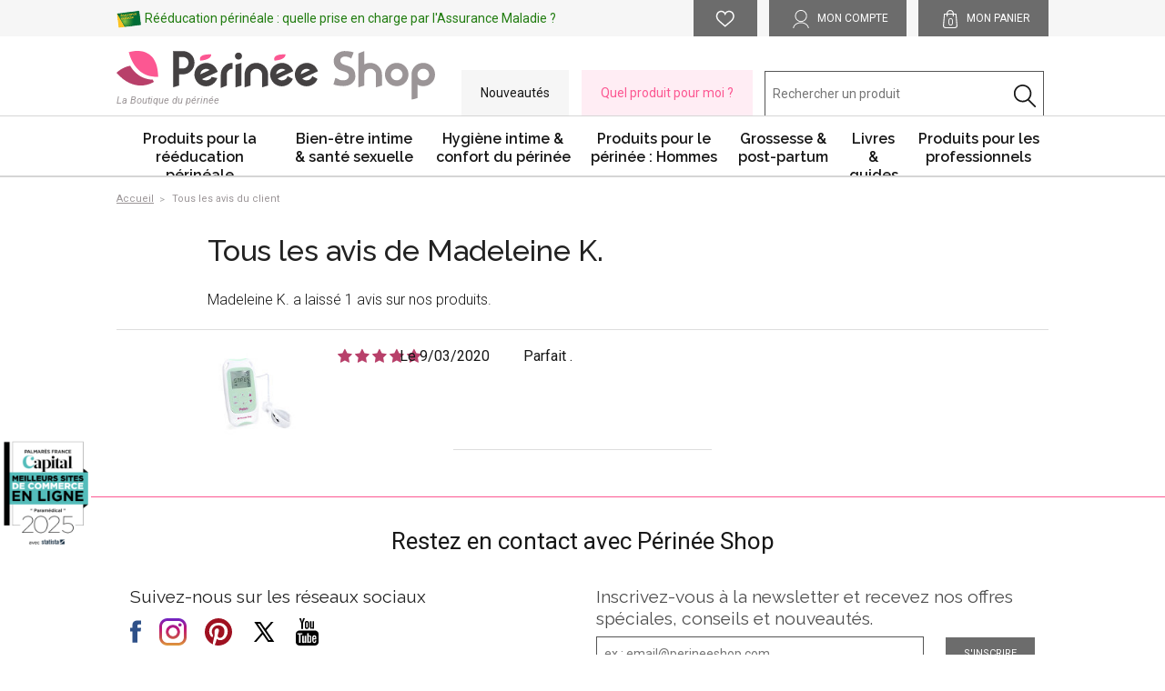

--- FILE ---
content_type: text/html; charset=iso-8859-1
request_url: https://www.perineeshop.com/produits/avis.php?e=185bacc64f
body_size: 13827
content:
<!DOCTYPE html>
<!-- /_boutiques/PERINEESHOP//html/avis_du_client.htm / Modif : 16h34 2020-10-14 / 0.038 / -->

<html lang="FR">
	 <head>
<script>

function toTEXTE(str)
	{
	   if ((str===null) || (str===''))
	   {
			return false;
	   }
	   else
	   {
		 str = str.toString();
		 str = str.replace(/<[^>]*>/g, '');
	 
		 ta = document.createElement('textarea');
		 ta.innerHTML = str;
	 
		 return ta.value;

	   }
}
</script>
<script>
window.dataLayer = window.dataLayer || [];
</script>

<!-- Google Tag Manager -->
<script>(function(w,d,s,l,i){w[l]=w[l]||[];w[l].push({'gtm.start':
new Date().getTime(),event:'gtm.js'});var f=d.getElementsByTagName(s)[0],
j=d.createElement(s),dl=l!='dataLayer'?'&l='+l:'';j.async=true;j.src=
'https://www.googletagmanager.com/gtm.js?id='+i+dl;f.parentNode.insertBefore(j,f);
})(window,document,'script','dataLayer','GTM-MZMVC5R');</script>
<!-- End Google Tag Manager -->

		<meta http-equiv="Content-Type" content="text/html; charset=iso-8859-1" />
		<meta name="viewport" content="width=device-width, initial-scale=1.0" />
		
		<meta http-equiv="Content-Type" content="application/xhtml+xml; charset=iso-8859-1" />
		
		<link rel="alternate" href="https://www.perineeshop.com" hreflang="fr" />
		
		<title>P&eacute;rin&eacute;e Shop : Les avis de Madeleine K. sur les produits</title>
		
		
		<meta name="keywords" content="p&eacute;rin&eacute;e, r&eacute;&eacute;ducation, exercices de kegel, p&eacute;rin&eacute;eshop, p&eacute;rin&eacute;e shop, plancher pelvien, fuites urinaires, incontinence, r&eacute;&eacute;ducation p&eacute;rin&eacute;ale, incontinence d'effort, pelvifit, femcon, c&ocirc;nes vaginaux, neurostimulateur pelvien, sonde vaginale, aquaflex, elanee, boules de geisha, pertes d'urines, fuites d'urines" />
<meta name="description" content="D&eacute;couvrez l'ensemble des avis laiss&eacute;s par Madeleine K. sur les produits commercialis&eacute;s par P&eacute;rin&eacute;eShop" />
<meta name="robots" content="index, follow" />

							<meta name="verify-v1" content="j0nT6Zfp1BdqfLcAfAunHpU6425vom7k-4ceWgAisI0" />
							<meta name="google-site-verification" content="j0nT6Zfp1BdqfLcAfAunHpU6425vom7k-4ceWgAisI0" />

<link rel="canonical" href="https://www.perineeshop.com/produits/avis.php?e=185bacc64f" />

		
		<meta name="Robots" content="index, follow" />
		<meta name="Robots" content="noodp" />
		<meta name="Owner" content="O.M.D" />
		<meta name="Language" content="FR" />
		<meta name="Rating" content="General" />
		<meta name="Distribution" content="Global" />
		<meta name="Copyright" content="O.M.D" />
		<meta name="author" content="Périnée Shop" />
		<meta name="msvalidate.01" content="13F639EFC3A0145C06881E012919845A" />
		
		<link rel="image_src" href="/_boutiques/PERINEESHOP//site_image/logo_fb.jpg"/><meta property="og:locale" content="fr_FR" />														<meta property="og:site_name" content="Périnée Shop" />												<meta property="fb:admins" content="100003397521399" />												<meta property="og:title" content="Périnée Shop : Les avis de  sur les produits" />													<meta property="og:image" content="https://www.perineeshop.com/_boutiques/PERINEESHOP//site_image/logo_fb.jpg" />		<meta property="og:url" content="http://www.perineeshop.com" />											<meta property="og:description" content="" />										
		
		
		<link rel="stylesheet" type="text/css" href="/min/min/--normalize.css--1427381207_1763461922-normalize.css" /> 
		<link rel="stylesheet" type="text/css" href="/min/min/--foundation.css--1537514562_1763461922-foundation.css" /> 
		<link rel="stylesheet" type="text/css" href="/min/min/--slick-theme.css--1427961560_1763461922-slick-theme.css" /> 
		<link rel="stylesheet" type="text/css" href="/min/min/--slick.css--1427379905_1763461922-slick.css" /> 
		<link rel="stylesheet" type="text/css" href="/min/min/--font-awesome.css--1517577175_1763461922-font-awesome.css" /> 
		<link rel="stylesheet" type="text/css" href="/min/min/--main.scss--1763632044_1763461922-main.css" /> 
		<link rel="stylesheet" type="text/css" href="/min/min/--magnific-popup.css--1477573393_1763461922-magnific-popup.css" /> 
		
		
		<link rel="alternate" type="application/rss+xml" title="RSS 2.0" href="http://www.perineeshop.com/blog/rss" />
		
		
		<link rel="icon" type="image/png" href="/_boutiques/PERINEESHOP//site_image/favicon.png" />
		<link rel="shortcut icon" type="image/x-icon" href="/_boutiques/PERINEESHOP//site_image/favicon.ico" />

		<script src="/_boutiques/PERINEESHOP//js/vendor/modernizr.js"></script>
		<script src="/_boutiques/PERINEESHOP//js/jquery-1.11.2.min.js"></script>
		<script src="/_boutiques/PERINEESHOP//js/slick.min.js"></script>
		<script type="text/javascript" src="/rsplug/slider/slider.js"></script>
		
		
		<link href="https://fonts.googleapis.com/css?family=Raleway:300,300i,400,400i,500,500i,600,600i,700,700i,800,800i,900,900i|Roboto:300,300i,400,400i,500,500i,700,700i,900,900i" rel="stylesheet" /> 
		
		
		<script src="/rsplug/misc/misc.js"></script>
		
		
		<script src="/_boutiques/PERINEESHOP//js/rsplugins.js"></script>
		
		<script type="text/javascript" src="/_boutiques/PERINEESHOP//js/click_hover.js"></script>
		
		<!-- Magnific Popup core JS file -->
		<script src="/_boutiques/PERINEESHOP//js/jquery.magnific-popup.min.js"></script>
		
		<script>
		//<![CDATA[
		function rsfavoris(idp, action) {
			$.get("/produits/favoris.php?action=" + action + "&idp=" + idp, function(){
				$('.bloc_produit_fav_'+idp).fadeOut('slow').delay(200).remove();			
				if("avis_du_client" == "categorie_fav"){
					if($('.bloc_produit_fav').length < 1){
						location.reload();
					}
				}

			});
		}
		
		// Corrige les ancres des pages de contenu édito
		function adjustAnchors(){
			$('a[href^="#"]').not('[onclick]').each(function(){
				var link = $(this);
				var href = link.attr('href'); 
				var onclick = link.attr('onclick');
				if (href.length > 1){
					link.click(function(e){
						var o = $(href+',a[name="'+href.substr(1)+'"]');
						if (o.length > 0){
							var top = o.offset().top - 67;
							$('html,body').scrollTop( top ); // sticky
							
							setTimeout(function(){
								var top2 = o.offset().top - 67;
								if (top2 != top){ // check after scrolling (no placeholder behind sticky...)
									$('html,body').scrollTop( top2 ); // sticky
								}
							}, 10);
							location.hash = href;
							e.preventDefault();
						}
					});
				}
			});
		}
		$(document).ready(function(){ adjustAnchors(); });
		//]]>
		</script>
		<script>
		//<![CDATA[
		var MsgCarts = {
			_instances: [],
			_container: null,
			register: function(inst){
				if (null === MsgCarts._container){
					MsgCarts.createContainer();
				}
				MsgCarts._instances.push(inst);
			},
			createContainer: function(){
				var c = document.createElement('div');
				c.className = 'msgcarts';
				with (c.style){
					position = 'fixed';
					top = '0px';
				}
				document.getElementById('main-section').appendChild(c);
				MsgCarts._container = c;
			}
		};
		
		var MsgCart = function(text){
			// Constructeur
			MsgCarts.register(this);
			this.obj = this.createObj();
			this.init();
			this.setText(text);
		};
		MsgCart.prototype.createObj = function(){
			var o = document.createElement('div');
			o.className = 'msgcart';
			o.style.display = 'none';
			o.onclick = function(){
				location.href = '/panier';
			};
			return o;
		};
		MsgCart.prototype.init = function(){
			// Initialisation
			this.autoClose = null 
			this.obj.innerHTML = '';
			this.obj.display = 'none';
		};
		MsgCart.prototype.setText = function(text){
			this.obj.innerHTML = text;
			return this;
		};
		MsgCart.prototype.show = function(autoclose_delay){
			$(this.obj).fadeIn( "slow");
			MsgCarts._container.appendChild(this.obj);
			
			if (isNaN(autoclose_delay) || autoclose_delay < 0){
				autoclose_delay = 1000;
			}
			var inst = this;
			clearTimeout(this.autoClose);
			this.autoClose = setTimeout(function(){
				inst.hide();
			}, autoclose_delay);
			return this;
		};
		MsgCart.prototype.hide = function(){
			$(this.obj).fadeOut( "slow");
			clearTimeout(this.autoClose);
			this.autoClose = null;
			return this;
		};
		function formatNomPrd(str){
			var m2 = str.match(/ \((.{1}:.*)\)/g);
			for (var i in m2){
				var m = str.match(/ \((.{1}:.*)\)/);
				if (null !== m){
					var ssps = m[1].split('/');
					for (var i=0; i<ssps.length; i++){
						ssps[i] = ssps[i].replace('C:', 'Couleur : ').replace('T:', 'Taille : ').replace('M:', 'Mod&egrave;le : ').replace('F:', 'Format : ');
					}
					str = str.replace(m[0], '<br />' + ssps.join('<br />'));
				}
			}
			return str;
		}
		//]]>
		</script>
		
		
		<script>
		//<![CDATA[
			document.addEventListener("DOMContentLoaded", async () => {
			const elements = document.querySelectorAll(".svg[data-src]");
			const cache = new Map();
			for (const el of elements) {
				const src = el.dataset.src;
				if (!src) continue;
				try {
					if (!cache.has(src)) {
						const response = await fetch(src);
						if (!response.ok) {
							console.warn("SVG load error:", src, "->", response.status);
							cache.set(src, null);
							continue;
						}

						const text = await response.text();
						cache.set(src, text);
					}
					const svgContent = cache.get(src);
					if (svgContent) {
						el.innerHTML = svgContent;
					}
				} catch (e) {
					console.error("Network error loading SVG:", src, e);
				}
			}
		});
	//]]>
	</script>
		
		
	
	
<!-- Facebook Pixel Code -->
<script>
!function(f,b,e,v,n,t,s){if(f.fbq)return;n=f.fbq=function(){n.callMethod?
n.callMethod.apply(n,arguments):n.queue.push(arguments)};if(!f._fbq)f._fbq=n;
n.push=n;n.loaded=!0;n.version='2.0';n.queue=[];t=b.createElement(e);t.async=!0;
t.src=v;s=b.getElementsByTagName(e)[0];s.parentNode.insertBefore(t,s)}(window,
document,'script','//connect.facebook.net/en_US/fbevents.js');
fbq('init', '1634637236796224');
fbq('track', "PageView");</script>
<noscript><img height="1" width="1" style="display:none"
src="https://www.facebook.com/tr?id=1634637236796224&ev=PageView&noscript=1"
/></noscript>
<!-- End Facebook Pixel Code -->




 </head>

	<body class="rs_avis_du_client page_">
<!-- Google Tag Manager (noscript) -->
<noscript><iframe src="https://www.googletagmanager.com/ns.html?id=GTM-MZMVC5R"
height="0" width="0" style="display:none;visibility:hidden"></iframe></noscript>
<!-- End Google Tag Manager (noscript) -->

		<div id="fb-root"></div>
		<script>
		//<![CDATA[
		(function(d, s, id) {
		  var js, fjs = d.getElementsByTagName(s)[0];
		  if (d.getElementById(id)) return;
		  js = d.createElement(s); js.id = id;
		  js.src = "//connect.facebook.net/fr_FR/sdk.js#xfbml=1&version=v2.5";
		  fjs.parentNode.insertBefore(js, fjs);
		}(document, 'script', 'facebook-jssdk'));
		//]]>
		</script>
		<div id="top" class="page">
			<div class="off-canvas-wrap" data-offcanvas>
				
				<div class="inner-wrap">
				
						 
					
					<nav role="navigation" aria-label="menu mobile">
						<aside class="left-off-canvas-menu">
							<div id="left-off-canvas-menu-inner">
								<ul class="off-canvas-list">
									<li class="closeMenu">
										 <a class="button" href="#" onclick="$('.exit-off-canvas').click(); return false;">&#215;&nbsp;Fermer</a>
									</li>
									<li>
										<ul class="navAside_listeRayon">
																							
											
											
											<li class="has-ss-menu">
												<a href="#" class="first-link-action niv1">Produits pour la r&eacute;&eacute;ducation p&eacute;rin&eacute;ale</a>
												
	<ul class="ss-menu" style="display: none;">
		<li class="has-ss-ss-menu">
			<a href="/s/43732" class="niv2 rayon_niv1" title="Produits pour la r&eacute;&eacute;ducation p&eacute;rin&eacute;ale">Voir tout</a>
		</li>
				
		<li class="has-ss-ss-menu">
			
			
			<a href="#" class="second-link-action niv2">Tonifier et entretenir son p&eacute;rin&eacute;e</a>
			<ul class="ss-ss-menu" style="display: none;">
				<li>
					<a href="/s/43739" class="niv3" title="">Voir tout</a>
				</li>
				
				<li>
					<a href="/s/13967_boules-de-geisha-pour-tonifier-le-perinee" class="niv3">Boules de Geisha</a>
				</li>
				
				<li>
					<a href="/s/13960_cones-vaginaux-pour-renforcer-le-perinee" class="niv3">C&ocirc;nes vaginaux</a>
				</li>
				
				<li>
					<a href="/s/39645_perinee-exercice-sante-connectee-application" class="niv3">Sondes p&eacute;rin&eacute;ales connect&eacute;es</a>
				</li>
				
			</ul>
			
		</li>
				
		<li class="has-ss-ss-menu">
			
			
			<a href="#" class="second-link-action niv2">Fuites urinaires / Incontinence</a>
			<ul class="ss-ss-menu" style="display: none;">
				<li>
					<a href="/s/43760" class="niv3" title="">Voir tout</a>
				</li>
				
				<li>
					<a href="/s/18900_appareils-et-sondes-perinales-rembourses-par-l-assurance-maladie" class="niv3">Produits conventionn&eacute;s par l'Assurance Maladie</a>
				</li>
				
				<li>
					<a href="/s/13962_electrostimulateurs-pour-reeducation-perineale" class="niv3">&Eacute;lectrostimulateurs pour r&eacute;&eacute;ducation p&eacute;rin&eacute;ale</a>
				</li>
				
				<li>
					<a href="/s/13961_sondes-perineales" class="niv3">Sondes p&eacute;rin&eacute;ales</a>
				</li>
				
				<li>
					<a href="/s/43762_appareil-biofeedback-pour-la-reeducation-perineale" class="niv3">Dispositifs pour biofeedback</a>
				</li>
				
				<li>
					<a href="/s/29851_pessaire-silicone" class="niv3">Pessaires</a>
				</li>
				
				<li>
					<a href="/s/43763_cables-electrodes-pour-appareils-de-reeducation-perineale" class="niv3">Accessoires : c&acirc;bles, cordons, &eacute;lectrodes...</a>
				</li>
				
			</ul>
			
		</li>
				
		<li >
			
			<a href="/s/18886_accessoires-pour-gymnastique-perineale-et-methode-pilates" class="second-link-action niv2">Accessoires pour Pilates & gymnastique p&eacute;rin&eacute;ale</a>
			
			
		</li>
		
	</ul>


											</li>
											
																							
											
											
											<li class="has-ss-menu">
												<a href="#" class="first-link-action niv1">Bien-&ecirc;tre intime & sant&eacute; sexuelle</a>
												
	<ul class="ss-menu" style="display: none;">
		<li class="has-ss-ss-menu">
			<a href="/s/43733" class="niv2 rayon_niv1" title="Bien-&ecirc;tre intime & sant&eacute; sexuelle">Voir tout</a>
		</li>
				
		<li >
			
			<a href="/s/32591_masseur-intime-sexualite" class="second-link-action niv2">Masseurs intimes & bien-&ecirc;tre sexuel</a>
			
			
		</li>
				
		<li >
			
			<a href="/s/28897_dilatateur-vaginal-bougie-vaginale" class="second-link-action niv2">Dilatateurs vaginaux - Bougies vaginales</a>
			
			
		</li>
				
		<li >
			
			<a href="/s/43765_appareils-soulager-douleurs-menstruelles-endometriose" class="second-link-action niv2">Douleurs pelviennes menstruelles</a>
			
			
		</li>
		
	</ul>


											</li>
											
																							
											
											
											<li class="has-ss-menu">
												<a href="#" class="first-link-action niv1">Hygi&egrave;ne intime & confort du p&eacute;rin&eacute;e</a>
												
	<ul class="ss-menu" style="display: none;">
		<li class="has-ss-ss-menu">
			<a href="/s/43734" class="niv2 rayon_niv1" title="Hygi&egrave;ne intime & confort du p&eacute;rin&eacute;e">Voir tout</a>
		</li>
				
		<li >
			
			<a href="/s/43766_gel-lubrifiant-intime-pour-sonde-boule-geisha-ou-rapport-sexuel" class="second-link-action niv2">Gels lubrifiants intimes</a>
			
			
		</li>
				
		<li >
			
			<a href="/s/43767_nettoyant-accessoires-intimes-pour-perinee" class="second-link-action niv2">Nettoyants pour accessoires intimes</a>
			
			
		</li>
				
		<li >
			
			<a href="/s/32758_squatty-potty-confort-perinee-constipation" class="second-link-action niv2">Squatty Potty : solution constipation</a>
			
			
		</li>
		
	</ul>


											</li>
											
																							
											
											
											<li class="has-ss-menu">
												<a href="#" class="first-link-action niv1">Produits pour le p&eacute;rin&eacute;e : Hommes</a>
												
	<ul class="ss-menu" style="display: none;">
		<li class="has-ss-ss-menu">
			<a href="/s/43735" class="niv2 rayon_niv1" title="Produits pour le p&eacute;rin&eacute;e : Hommes">Voir tout</a>
		</li>
				
		<li >
			
			<a href="/s/43769_electrostimulateur-pour-reeducation-perineal-masculine" class="second-link-action niv2">&Eacute;lectrostimulateurs p&eacute;rin&eacute;aux pour hommes</a>
			
			
		</li>
				
		<li >
			
			<a href="/s/43770_sonde-anale-rectale-pour-reeducation-perineale-homme" class="second-link-action niv2">Sondes anales</a>
			
			
		</li>
				
		<li >
			
			<a href="/s/43771_appareil-de-reeducation-rectale-biofeedback" class="second-link-action niv2">Dispositifs biofeedback pour hommes</a>
			
			
		</li>
		
	</ul>


											</li>
											
																							
											
											
											<li class="has-ss-menu">
												<a href="#" class="first-link-action niv1">Grossesse & post-partum</a>
												
	<ul class="ss-menu" style="display: none;">
		<li class="has-ss-ss-menu">
			<a href="/s/43736" class="niv2 rayon_niv1" title="Grossesse & post-partum">Voir tout</a>
		</li>
				
		<li >
			
			<a href="/s/43772_ceinture-de-grossesse-physiomat" class="second-link-action niv2">Ceinture de grossesse</a>
			
			
		</li>
				
		<li >
			
			<a href="/s/43764_huiles-de-massage-du-perinee-avant-accouchement" class="second-link-action niv2">Huiles de massage du p&eacute;rin&eacute;e</a>
			
			
		</li>
		
	</ul>


											</li>
											
																							
											
											
											<li class="has-ss-menu">
												<a href="#" class="first-link-action niv1">Livres & guides</a>
												
	<ul class="ss-menu" style="display: none;">
		<li class="has-ss-ss-menu">
			<a href="/s/43737" class="niv2 rayon_niv1" title="Livres & guides">Voir tout</a>
		</li>
				
		<li >
			
			<a href="/s/43782_livres-sur-la-gym-et-les-abdos-qui-preservent-le-perinee" class="second-link-action niv2">Gym et abdominaux</a>
			
			
		</li>
				
		<li >
			
			<a href="/s/43783_livres-sur-le-perinee-et-sur-la-reeducation-perineale" class="second-link-action niv2">P&eacute;rin&eacute;e et r&eacute;&eacute;ducation</a>
			
			
		</li>
		
	</ul>


											</li>
											
																							
											
											
											<li class="has-ss-menu">
												<a href="#" class="first-link-action niv1">Produits pour les professionnels</a>
												
	<ul class="ss-menu" style="display: none;">
		<li class="has-ss-ss-menu">
			<a href="/s/43738" class="niv2 rayon_niv1" title="Produits pour les professionnels">Voir tout</a>
		</li>
				
		<li class="has-ss-ss-menu">
			
			
			<a href="#" class="second-link-action niv2">Appareils & sondes</a>
			<ul class="ss-ss-menu" style="display: none;">
				<li>
					<a href="/s/43773" class="niv3" title="">Voir tout</a>
				</li>
				
				<li>
					<a href="/s/43775_appareils-uro-gyneco" class="niv3">Appareils uro-gyn&eacute;co</a>
				</li>
				
				<li>
					<a href="/s/43776_sonde-vaginale-anale-uro-gyneco-perineale" class="niv3">Sondes p&eacute;rin&eacute;ales techniques</a>
				</li>
				
				<li>
					<a href="/s/43778_monitoring-foetal-cardiotocographe" class="niv3">Monitoring foetal</a>
				</li>
				
				<li>
					<a href="/s/43777_doppler-foetal" class="niv3">Doppler foetal</a>
				</li>
				
			</ul>
			
		</li>
				
		<li class="has-ss-ss-menu">
			
			
			<a href="#" class="second-link-action niv2">Accessoires pour les professionnels</a>
			<ul class="ss-ss-menu" style="display: none;">
				<li>
					<a href="/s/43774" class="niv3" title="">Voir tout</a>
				</li>
				
				<li>
					<a href="/s/43780_bassin-modele-anatomique-du-perinee" class="niv3">Bassins & mod&egrave;les anatomiques</a>
				</li>
				
				<li>
					<a href="/s/43781_cables-et-accessoires-pour-reeducation-perineale" class="niv3">C&acirc;bles & accessoires</a>
				</li>
				
				<li>
					<a href="/s/43779_livre-guide-illustration-plancher-pelvien" class="niv3">Livres & illustrations</a>
				</li>
				
			</ul>
			
		</li>
		
	</ul>


											</li>
											
											
										</ul>
										
									</li>
									<li>
										<a href="/produits/categorie.php?recherche=1&_rA[nouveau]=1&rs_nouveau=1">Nouveaut&eacute;s</a>
									</li>
									<li>
										<a href="/pages/15/quel-produit-pour-moi">Quel produit pour moi ?</a>
									</li>
								</ul>
							</div>
						</aside>
					</nav>
					<header role="banner">
					
					
<div class="contain-to-grid sticky" data-sticky>
	<div data-sticky-container>
		<div class="bgGrey">
			<div class="row header_bar">
				
				<div class="header_bar_zd ">
					<img src="/imgfck/181/Image/pictos/picto_cartevital.png" alt="" width="28" height="20" /> <a href="/pages/41/ameli" title="Tout sur la prise en charge par la S&eacute;curit&eacute; Sociale">R&eacute;&eacute;ducation p&eacute;rin&eacute;ale : quelle prise en charge par l'Assurance Maladie ?</a>
				</div>
				
                
				<div class="cartAndAccount hide-for-small">			
					<a rel="nofollow" id="mesfavoris" href="/produits/favoris">
						
						
						<span class="svg fav_vide" data-src="/_boutiques/PERINEESHOP//site_image/icon_favoris.svg"></span>
						
					</a>
					<a href="/mescommandes/#commandes" rel="nofollow" id="moncompte">
						<span class="svg" data-src="/_boutiques/PERINEESHOP//site_image/icon_user.svg"></span>
						<span class="show-for-large-up">Mon compte</span>
					</a>
					<div class="elem_panier" id="panier">
						<a href="/panier/" rel="nofollow" id="affiche_panier">
							<span class="panier_icon">
								<span class="svg" data-src="/_boutiques/PERINEESHOP//site_image/icon_cart.svg"></span>
								<span id="compteur_panier" class="text-center">0</span>
							</span>
							<span class="show-for-large-up">Mon Panier</span>
						</a>
					</div>
					<div id="elem_deroulant">
						<div class="bloc_elem_panier">
							<p id="affiche_fp"></p>
							<div id="infos_panier"></div>
						</div>
					</div>	
				</div>
			</div>
		
            
		</div>
		
		<div class="row top_bar">
			
			<div class="header_menu_icone">
				<a class="left-off-canvas-toggle" href="#">
					<i class="fa fa-bars"></i>
					<span>Menu</span>
				</a>
			</div>
				
			<div id="logo">
				<a href="/">
					<img src="/imgfck/181/Image/logos/PS_logo_refonte.svg" alt="" width="711" height="110" />
					
					<span class="logo_baseline">La Boutique du périnée</span>
				</a>
			</div>
			
				 
			
			<form role="search" id="form_search" name="recherche" method="get" action="/produits/categorie.php">
				<div class="row">
					<div class="column small-12">
						<input name="recherche" type="text" placeholder="Rechercher un produit" value="" />
					 </div>
					  <button type="submit" class="button_square button_search">
						<span class="svg" data-src="/_boutiques/PERINEESHOP//site_image/icon_search.svg"></span>
					</button>
				</div>
			</form>
			
			
			<div id="header_bouton">
				<ul>
<li><a href="/produits/categorie.php?recherche=1&amp;_rA[nouveau]=1&amp;rs_nouveau=1">Nouveaut&eacute;s</a></li>
<li><a href="/pages/15/quel-produit-pour-moi">Quel produit pour moi ?</a></li>
</ul>
			</div>
			
			<div class="cartAndAccount show-for-small-only">
				<div class="cartAndAccount_container">
					
						<span id="button_show_search_mobile" class="" onclick="$('.header_form_container').fadeIn();">
							<span class="svg" data-src="/_boutiques/PERINEESHOP//site_image/icon_search.svg"></span>
						</span>
									
					<a href="/mescommandes/#commandes" rel="nofollow" id="moncompte_small">
						<span class="svg" data-src="/_boutiques/PERINEESHOP//site_image/icon_user.svg"></span>
					</a>
					<a href="/panier/" rel="nofollow" id="panier_small">
						<span class="panier_icon">
							<span class="svg" data-src="/_boutiques/PERINEESHOP//site_image/icon_panier.svg"></span>
							<span id="compteur_panier2" class="text-center">0</span>
						</span>
					</a>
				</div>
			</div>
			<div class="header_form_container">
				<form role="search" id="form_search_small" name="recherche_small" method="get" action="/produits/categorie.php">
					<input name="recherche" type="text" placeholder="Rechercher un produit, une r&eacute;f&eacute;rence..." value="" onfocus="this.value=''" />
					<button type="submit" class="button_square button_search">
						<span class="svg" data-src="/_boutiques/PERINEESHOP//site_image/icon_search.svg"></span>
					</button>
					<span class="form_close" id="close_formSearch">X</span>
				</form>
			</div>
			<script>
				$(document).ready(function(){
					$('#close_formSearch').click(function(){
						$('.header_form_container').fadeOut();
					});
				});
			</script>
		</div>
		
		

			 
		
		<script type="text/javascript">
		//<![CDATA[
			$( document ).ready(function() {		
			$('ul.ss-menu').css('display','none');		
			});
			$('.has-ss-menu a.first-link-action').click( function(){
				$(this).next('.ss-menu').slideToggle('fast');
				$(this).toggleClass('is-open');
				return false;
			});

			$('.has-ss-ss-menu a.second-link-action').click( function(){
			
				if($(this).attr('data-clicked') == 'no'){
					$(this).parent().find('.ss-ss-menu').slideDown();
					$(this).attr('data-clicked','yes');
					$(this).addClass('is-open');
				}else{
					$(this).parent().find('.ss-ss-menu').slideUp();
					$(this).attr('data-clicked','no');
					$(this).removeClass('is-open');
				}

				return false;
			});
			//]]
		</script>


		<nav role="navigation" aria-label="menu desktop" class="menu_desktop">
			<div class="contain-to-grid sticky hide-for-small">
				<div id="main_menu" data-topbar role="navigation">
					<div class="row">
						<nav class="column small-12 small-centered" >
							<ul id="elem_menu">
							
								
								<li class="niv1">
									<a href="/s/43732_produits-et-dispositifs-pour-la-reeducation-perineale" title="Produits pour la r&eacute;&eacute;ducation p&eacute;rin&eacute;ale" class="niv1">
										Produits pour la r&eacute;&eacute;ducation p&eacute;rin&eacute;ale
									</a>
									
										<div class="gsm_ssmenu_before" style="display: none;">
	<div class="gsm_ssmenu" id="ssmenu_43732_1">
		<div class="niv2 column large-9" id="listing_rayon_43732">
			
			<div class="column large-6">
				<a href="/s/43739_accessoires-pour-entretenir-tonifier-son-perinee" class="niv2">Tonifier et entretenir son p&eacute;rin&eacute;e</a>
				
				<div>
					<ul class="niv3">
						
						<li class="niv3">
							<a href="/s/13967_boules-de-geisha-pour-tonifier-le-perinee" class="niv3">Boules de Geisha</a>
						</li>
						
						<li class="niv3">
							<a href="/s/13960_cones-vaginaux-pour-renforcer-le-perinee" class="niv3">C&ocirc;nes vaginaux</a>
						</li>
						
						<li class="niv3">
							<a href="/s/39645_perinee-exercice-sante-connectee-application" class="niv3">Sondes p&eacute;rin&eacute;ales connect&eacute;es</a>
						</li>
						
					</ul>
				</div>
				
			</div>
			
			<div class="column large-6">
				<a href="/s/43760_dispositifs-pour-fuites-urinaires-incontinence-solutions" class="niv2">Fuites urinaires / Incontinence</a>
				
				<div>
					<ul class="niv3">
						
						<li class="niv3">
							<a href="/s/18900_appareils-et-sondes-perinales-rembourses-par-l-assurance-maladie" class="niv3">Produits conventionn&eacute;s par l'Assurance Maladie</a>
						</li>
						
						<li class="niv3">
							<a href="/s/13962_electrostimulateurs-pour-reeducation-perineale" class="niv3">&Eacute;lectrostimulateurs pour r&eacute;&eacute;ducation p&eacute;rin&eacute;ale</a>
						</li>
						
						<li class="niv3">
							<a href="/s/13961_sondes-perineales" class="niv3">Sondes p&eacute;rin&eacute;ales</a>
						</li>
						
						<li class="niv3">
							<a href="/s/43762_appareil-biofeedback-pour-la-reeducation-perineale" class="niv3">Dispositifs pour biofeedback</a>
						</li>
						
						<li class="niv3">
							<a href="/s/29851_pessaire-silicone" class="niv3">Pessaires</a>
						</li>
						
						<li class="niv3">
							<a href="/s/43763_cables-electrodes-pour-appareils-de-reeducation-perineale" class="niv3">Accessoires : c&acirc;bles, cordons, &eacute;lectrodes...</a>
						</li>
						
					</ul>
				</div>
				
			</div>
			
			<div class="column large-6 end">
				<a href="/s/18886_accessoires-pour-gymnastique-perineale-et-methode-pilates" class="niv2">Accessoires pour Pilates & gymnastique p&eacute;rin&eacute;ale</a>
				
			</div>
			
		</div>
		<div class="column large-3 right">
			<div class="elem_menu_categorie_zd">
				



<div></div>

			</div>
		</div>
	</div>
</div>
									
								</li>
								
								<li class="niv1">
									<a href="/s/43733_bien-etre-sexuel-intime-sensibilite" title="Bien-&ecirc;tre intime & sant&eacute; sexuelle" class="niv1">
										Bien-&ecirc;tre intime & sant&eacute; sexuelle
									</a>
									
										<div class="gsm_ssmenu_before" style="display: none;">
	<div class="gsm_ssmenu" id="ssmenu_43733_1">
		<div class="niv2 column large-9" id="listing_rayon_43733">
			
			<div class="column large-6">
				<a href="/s/32591_masseur-intime-sexualite" class="niv2">Masseurs intimes & bien-&ecirc;tre sexuel</a>
				
			</div>
			
			<div class="column large-6">
				<a href="/s/28897_dilatateur-vaginal-bougie-vaginale" class="niv2">Dilatateurs vaginaux - Bougies vaginales</a>
				
			</div>
			
			<div class="column large-6 end">
				<a href="/s/43765_appareils-soulager-douleurs-menstruelles-endometriose" class="niv2">Douleurs pelviennes menstruelles</a>
				
			</div>
			
		</div>
		<div class="column large-3 right">
			<div class="elem_menu_categorie_zd">
				



<div></div>

			</div>
		</div>
	</div>
</div>
									
								</li>
								
								<li class="niv1">
									<a href="/s/43734_hygiene-intime-lubrifiant-nettoyant-accessoires-et-cup" title="Hygi&egrave;ne intime & confort du p&eacute;rin&eacute;e" class="niv1">
										Hygi&egrave;ne intime & confort du p&eacute;rin&eacute;e
									</a>
									
										<div class="gsm_ssmenu_before" style="display: none;">
	<div class="gsm_ssmenu" id="ssmenu_43734_1">
		<div class="niv2 column large-9" id="listing_rayon_43734">
			
			<div class="column large-6">
				<a href="/s/43766_gel-lubrifiant-intime-pour-sonde-boule-geisha-ou-rapport-sexuel" class="niv2">Gels lubrifiants intimes</a>
				
			</div>
			
			<div class="column large-6">
				<a href="/s/43767_nettoyant-accessoires-intimes-pour-perinee" class="niv2">Nettoyants pour accessoires intimes</a>
				
			</div>
			
			<div class="column large-6 end">
				<a href="/s/32758_squatty-potty-confort-perinee-constipation" class="niv2">Squatty Potty : solution constipation</a>
				
			</div>
			
		</div>
		<div class="column large-3 right">
			<div class="elem_menu_categorie_zd">
				



<div></div>

			</div>
		</div>
	</div>
</div>
									
								</li>
								
								<li class="niv1">
									<a href="/s/43735_reeducation-perineale-masculine-appareils-pour-hommes" title="Produits pour le p&eacute;rin&eacute;e : Hommes" class="niv1">
										Produits pour le p&eacute;rin&eacute;e : Hommes
									</a>
									
										<div class="gsm_ssmenu_before" style="display: none;">
	<div class="gsm_ssmenu" id="ssmenu_43735_1">
		<div class="niv2 column large-9" id="listing_rayon_43735">
			
			<div class="column large-6">
				<a href="/s/43769_electrostimulateur-pour-reeducation-perineal-masculine" class="niv2">&Eacute;lectrostimulateurs p&eacute;rin&eacute;aux pour hommes</a>
				
			</div>
			
			<div class="column large-6">
				<a href="/s/43770_sonde-anale-rectale-pour-reeducation-perineale-homme" class="niv2">Sondes anales</a>
				
			</div>
			
			<div class="column large-6 end">
				<a href="/s/43771_appareil-de-reeducation-rectale-biofeedback" class="niv2">Dispositifs biofeedback pour hommes</a>
				
			</div>
			
		</div>
		<div class="column large-3 right">
			<div class="elem_menu_categorie_zd">
				



<div></div>

			</div>
		</div>
	</div>
</div>
									
								</li>
								
								<li class="niv1">
									<a href="/s/43736_grossesse-post-partum-accouchement-tous-les-produits-necessaires" title="Grossesse & post-partum" class="niv1">
										Grossesse & post-partum
									</a>
									
										<div class="gsm_ssmenu_before" style="display: none;">
	<div class="gsm_ssmenu" id="ssmenu_43736_1">
		<div class="niv2 column large-9" id="listing_rayon_43736">
			
			<div class="column large-6">
				<a href="/s/43772_ceinture-de-grossesse-physiomat" class="niv2">Ceinture de grossesse</a>
				
			</div>
			
			<div class="column large-6 end">
				<a href="/s/43764_huiles-de-massage-du-perinee-avant-accouchement" class="niv2">Huiles de massage du p&eacute;rin&eacute;e</a>
				
			</div>
			
		</div>
		<div class="column large-3 right">
			<div class="elem_menu_categorie_zd">
				



<div></div>

			</div>
		</div>
	</div>
</div>
									
								</li>
								
								<li class="niv1">
									<a href="/s/43737_livres-guides-reeducation-perinee-methode-de-gasquet-gym" title="Livres & guides" class="niv1">
										Livres & guides
									</a>
									
										<div class="gsm_ssmenu_before" style="display: none;">
	<div class="gsm_ssmenu" id="ssmenu_43737_1">
		<div class="niv2 column large-9" id="listing_rayon_43737">
			
			<div class="column large-6">
				<a href="/s/43782_livres-sur-la-gym-et-les-abdos-qui-preservent-le-perinee" class="niv2">Gym et abdominaux</a>
				
			</div>
			
			<div class="column large-6 end">
				<a href="/s/43783_livres-sur-le-perinee-et-sur-la-reeducation-perineale" class="niv2">P&eacute;rin&eacute;e et r&eacute;&eacute;ducation</a>
				
			</div>
			
		</div>
		<div class="column large-3 right">
			<div class="elem_menu_categorie_zd">
				



<div></div>

			</div>
		</div>
	</div>
</div>
									
								</li>
								
								<li class="niv1">
									<a href="/s/43738_appareils-accessoires-pour-professionnels-de-la-reeducation-perineale" title="Produits pour les professionnels" class="niv1">
										Produits pour les professionnels
									</a>
									
										<div class="gsm_ssmenu_before" style="display: none;">
	<div class="gsm_ssmenu" id="ssmenu_43738_1">
		<div class="niv2 column large-9" id="listing_rayon_43738">
			
			<div class="column large-6">
				<a href="/s/43773_appareils-uro-gyneco-monitoring-doppler-sage-femme-kine" class="niv2">Appareils & sondes</a>
				
				<div>
					<ul class="niv3">
						
						<li class="niv3">
							<a href="/s/43775_appareils-uro-gyneco" class="niv3">Appareils uro-gyn&eacute;co</a>
						</li>
						
						<li class="niv3">
							<a href="/s/43776_sonde-vaginale-anale-uro-gyneco-perineale" class="niv3">Sondes p&eacute;rin&eacute;ales techniques</a>
						</li>
						
						<li class="niv3">
							<a href="/s/43778_monitoring-foetal-cardiotocographe" class="niv3">Monitoring foetal</a>
						</li>
						
						<li class="niv3">
							<a href="/s/43777_doppler-foetal" class="niv3">Doppler foetal</a>
						</li>
						
					</ul>
				</div>
				
			</div>
			
			<div class="column large-6 end">
				<a href="/s/43774_accessoires-cables-livres-bassin-sage-femme-kine" class="niv2">Accessoires pour les professionnels</a>
				
				<div>
					<ul class="niv3">
						
						<li class="niv3">
							<a href="/s/43780_bassin-modele-anatomique-du-perinee" class="niv3">Bassins & mod&egrave;les anatomiques</a>
						</li>
						
						<li class="niv3">
							<a href="/s/43781_cables-et-accessoires-pour-reeducation-perineale" class="niv3">C&acirc;bles & accessoires</a>
						</li>
						
						<li class="niv3">
							<a href="/s/43779_livre-guide-illustration-plancher-pelvien" class="niv3">Livres & illustrations</a>
						</li>
						
					</ul>
				</div>
				
			</div>
			
		</div>
		<div class="column large-3 right">
			<div class="elem_menu_categorie_zd">
				



<div></div>

			</div>
		</div>
	</div>
</div>
									
								</li>
								
							</ul>
						</nav>
					</div>
				</div>
			</div>
			<script src="/rsplug/menu/menu.js"></script>
			<script>
			//<![CDATA[
				var configMenu = {
					isHoverMenu: true,
					doNothingOnClick: false,
					closeOnClickInside: true,
					clickOutsideToClose: true,
					moveOutsideToClose: false,
					showIfOverFor: 200,
					closeIfOutsideFor: 200,
					ssmenuIsDirectChild: true,
					ssmenuClassName: 'rspm_ssmenu',
					ssmenuId: 'rspm_ssmenu_[instanceId]_[ssmenuId]',
					activeSsMenuLinkClassName: 'rspm_active_ssmenu',
					firstSsMenuElementClassName: 'rspm_first'
				};
				new RSPlug_Menu('elem_menu', configMenu);
				$('#elem_menu a.niv1').hover(function(){
				$(this).next('.gsm_ssmenu_before').show();
				},
				function(){
					$(this).next('.gsm_ssmenu_before').hide();
				});


				$('#elem_menu .gsm_ssmenu').hover(function(){
					$(this).parent('.gsm_ssmenu_before').show();
				},
				function(){
					$(this).parent('.gsm_ssmenu_before').hide();
				});
			//]]>
			</script>
		</nav>
			
		
	</div>
</div>

<script type="text/javascript">
	//<![CDATA[ 	
	function maj_panier() {
		$.get( "/panier/?fajax=_inc_recap_panier.htm&pas_de_maj=1", function( data ) {
		  $("#infos_panier").html( data );
		});
	}	

	maj_panier();

	var timeout_fermePanier = null;
	$('#affiche_panier').hover(function(){
		ouvrePanier();
	}, function(){
		fermePanier();
	});
	$('#elem_deroulant').hover(function(){
		ouvrePanier();
	}, function(){
		fermePanier();
	});
	
	function ouvrePanier(){				
		
	
		if (null !== timeout_fermePanier){
			clearTimeout(timeout_fermePanier);
			timeout_fermePanier = null;
		}
		$('#elem_deroulant').slideDown(200);
	}
	
	function fermePanier(){
		timeout_fermePanier = setTimeout(function(){ 
			timeout_fermePanier = null; 
			$('#elem_deroulant').slideUp(200);
		}, 150);
	}
	
	var timeout_fermeConnexion = null;			
	$('#elem_compte').hover(function(){
		ouvreConnexion();
	}, function(){
		fermeConnexion();
	});
	function ouvreConnexion(){				
		if (null !== timeout_fermeConnexion){
			clearTimeout(timeout_fermeConnexion);
			timeout_fermeConnexion = null;
		}
		$('#elem_connexion').slideDown(200);
	}
	function fermeConnexion(){
		timeout_fermeConnexion = setTimeout(function(){ 
			timeout_fermeConnexion = null; 
			$('#elem_connexion').slideUp(200);
		}, 150);
	}
	//]]>
</script>
					
					
					
					</header>
					<div class="row show-for-large-up mtm" id="elem_breadcrumb" aria-label="Vous &ecirc;tes ici :" role="navigation">	<ul class="breadcrumbs">				<li>			<span itemscope itemtype="http://data-vocabulary.org/Breadcrumb">				<a href="/" itemprop="url"><span itemprop="title">Accueil</span></a>			</span>		</li>																																								<li> Tous les avis du client</li>																</ul></div>
					<main role="main" id="main-section" class="main-section">
						<div id="badge_palmares" class="show-for-large-up">
							<a href="/news/index/5756_meilleurs-sites-en-paramedical-perineeshop-capital-2025" title="Pourquoi P&eacute;rin&eacute;eShop a &eacute;t&eacute; &eacute;lu meilleur site e-commerce cat&eacute;gorie Param&eacute;dical ? ?"><img src="/imgfck/181/Image/logos/palmares_2025_capital_.png" alt="P&eacute;rin&eacute;eShop au podium de la cat&eacute;gorie Param&eacute;dical au palmar&egrave;s des meilleurs sites ecommerce" width="125" height="153" /></a>
						</div>
						<div class="row">
	<div class="column small-12 medium-10 medium-push-1 large-reset-order large-10 large-centered">
		
		
		<h1>Tous les avis de Madeleine K.</h1>
<p>Madeleine K. a laiss&eacute; 1 avis sur nos produits.</p>
		
	</div>

	
	<hr />
	<div class="column small-12 medium-10 medium-10 medium-push-1 large-reset-order large-10 large-centered">
		<div class="row">
			
				<div class="column small-12 medium-2">
					
					<a href="/s/13962_257050_electrostimulateur-perineal-pelvi-plus-pour-reeducation-perineale">
						<img src="/images/181/p/181_257050.jpg"  border="0" alt=""  />
					</a>
					
					
				</div>
				
				<div class="column small-12 medium-10">
					<div class="meta-avis">
						<div class="note_prd note_prd_-5"></div>
						<div class="avis_info">
							<span class="avis_info_date">Le 9/03/2020</span>
						</div>
					</div>
					<div class="avis_message">
						Parfait .
						
					</div>
				</div>				
				<hr class="column small-8 medium-4 small-centered"/>
			

			
		</div>
	</div>
		
</div>	
	
					</main>
					
					<footer role="contentinfo">
						
<div id="footer_contact">
	<div class="row" >
		<div class="column small-12 accroche_footer_NL"><p>Restez en contact avec P&eacute;rin&eacute;e Shop</p></div>
		
		<div id="home_reseaux" class="column small-12 large-6">
			<h2>Suivez-nous sur les r&eacute;seaux sociaux</h2>
<ul>
<li>
<p><a href="https://www.facebook.com/perineeshop" target="_blank"><img src="/imgfck/181/Image/pictos/icon_facebook.svg" alt="Rejoignez-nous sur Facebook" width="12" height="30" /></a><a href="https://www.instagram.com/perineeshop/" target="_blank"><img src="/imgfck/181/Image/pictos/icon_instagram.svg" alt="Suivez-nous sur Instagram" width="30" height="30" /></a><a href="https://fr.pinterest.com/perineeshop/" target="_blank"><img src="/imgfck/181/Image/pictos/icon_pinterest.svg" alt="Suivez-nous sur Pinterest" width="30" height="30" /></a><a href="https://twitter.com/perineeshop" target="_blank"><img src="/imgfck/181/Image/pictos/icon_twitterx.svg" alt="" width="30" height="30" /></a><a href="https://www.youtube.com/user/Gilles2872"><img src="/imgfck/181/Image/pictos/icon_youtube.svg" alt="" width="25" height="30" /></a></p>
</li>
</ul>
		</div>
		
		<div class="form_newsletter column small-12 large-6" id="footer_form_nl">
			<form id="footer_nl" method="post" action="/newsletter/" name="form_NL2" onsubmit="if(confirm_inscription_NL()){validateForm(event);};" data-abide="ajax">
				<label for="email_nl">Inscrivez-vous &agrave; la newsletter et recevez nos offres sp&eacute;ciales, conseils et nouveaut&eacute;s.</label>
				<input type="hidden" value="oui" name="abo" />
				<div>
					<input class="inputSmall" id="email_nl" type="email" name="e" placeholder="ex : email@perineeshop.com" required />
					<button class="button tiny" type="submit" value="1">S'inscrire</button>
				</div>
			</form>
		</div>
		<script>
			//<![CDATA[
			function confirm_inscription_NL() {
				var verif = /^[.a-zA-Z0-9_-]+@[.a-zA-Z0-9-]{2,}[.][a-zA-Z]{2,8}$/;
				
				if (verif.exec(document.forms['form_NL2'].elements['e'].value) == null || document.forms['form_NL2'].elements['e'].value == "") {
					if ($('#email_nl')) {
						$('#email_nl').focus();
						$('#modal_small').foundation('reveal', 'open', '?fajax=modal.htm&rs_email_false=1');
					}
					return false;
				} else {
					return true;
				}
			}

			const validateForm = (event) => {
				$('#footer_nl').submit(function () {
					event.preventDefault();
					var $this = $(this);
					var reg = new RegExp('^[_A-Za-z0-9-\\+]+(\\.[_A-Za-z0-9-]+)*@[A-Za-z0-9-]+(\\.[A-Za-z0-9]+)*(\\.[A-Za-z]{2,})$', 'i');
					
					if(reg.test($('#email_nl').val())) {		

						$.getJSON( "/newsletter/?json_verif_email=" + document.forms['form_NL2'].elements['e'].value, function( data ) {	});
						
						/* envoi du formulaire */
						$.ajax({
							url: $this.attr('action'), 
							type: $this.attr('method'),
							data: $this.serialize(), 
							success: function() {
								$('#modal_small').foundation('reveal', 'open', '?fajax=modal.htm&rs_email_deja_client_NO=1');
								setTimeout( () => {
									$('#modal_small').slideDown(400).hide(400);
									$('.reveal-modal-bg').each(function() { $(this).hide() });
								}, 4000);
							}
						});
					}
				});
			}
			//]]>	
		</script>
	</div>	
</div>

 
<div class="bgGrey">
	<div id="footer_rass" class="row">
		<div ><span class="svg" data-src="/_boutiques/PERINEESHOP//site_image/icon_gift.svg"></span><strong><a href="/pages/7/infos-livraison#port-offert" title="D&eacute;couvrez ici toutes les informations sur la livraison et les frais de ports offerts &agrave; partir de 149 &euro; d'achat sur P&eacute;rin&eacute;e Shop">Livraison offerte</a></strong>&nbsp;&agrave; partir de 149 &euro; d'achats</div>
		<div ><span class="svg" data-src="/_boutiques/PERINEESHOP//site_image/icon_truck.svg" ></span><strong><a href="/pages/7/infos-livraison" title="Toutes les infos sur l'exp&eacute;dition et la livraison de votre commande P&eacute;rin&eacute;e Shop">Livraison</a></strong>&nbsp;en 24 &agrave; 48 h</div>
		<div ><span class="svg" data-src="/_boutiques/PERINEESHOP//site_image/icon_discret.svg"></span><strong><a href="/pages/7/infos-livraison#colis discret &amp; anonymat garantis" title="Etiquette et colis neutre sans aucune mention P&eacute;rin&eacute;e Shop : on vous en dit plus ici">Colis discret</a></strong>&nbsp;sans mention "P&eacute;rin&eacute;e Shop"</div>
		<div ><span class="svg" data-src="/_boutiques/PERINEESHOP//site_image/icon_lock.svg"></span><strong><a href="/pages/8/paiement" title="Toutes les infos pour passer et r&eacute;gler votre commande en toute s&eacute;curit&eacute;">Paiement s&eacute;curis&eacute;</a>&nbsp;</strong>CB-PayPal-Virement-Ch&egrave;que</div>
		<div ><span class="svg" data-src="/_boutiques/PERINEESHOP//site_image/icon_change.svg"></span><strong><a href="/pages/9/retours-echanges" title="Toutes les infos sur les modalit&eacute;s de retour ou d'&eacute;change des produits command&eacute;s sur P&eacute;rin&eacute;e Shop">Retours et &eacute;changes</a>&nbsp;</strong>14 jours pour changer d'avis</div>
	</div>
</div>
<div id="footer_rass_link" class="row">
	<div ><span class="svg" data-src="/_boutiques/PERINEESHOP//site_image/icon_info.svg"></span><strong><a href="/blog/" title="Retrouvez des articles complets pour vous accompagner dans votre r&eacute;&eacute;ducation p&eacute;rin&eacute;ale et pour une meilleure connaissance du p&eacute;rin&eacute;e">Le Blog</a>&nbsp;</strong>Articles et infos sur le p&eacute;rin&eacute;e<strong><br /></strong></div>
	<div ><span class="svg" data-src="/_boutiques/PERINEESHOP//site_image/icon_satisfaction.svg" ></span><strong><a href="/pages/13/conseils-sur-le-perinee" title="Tout savoir sur le p&eacute;rin&eacute;e, sa r&eacute;&eacute;ducation, les fuites urinaires et les solutions qui existent">Conseils P&eacute;rin&eacute;e</a></strong>Les conseils de P&eacute;rin&eacute;e Shop<strong><br /></strong></div>
	<div ><span class="svg" data-src="/_boutiques/PERINEESHOP//site_image/icon_infobulle.svg"></span><strong><a href="/faq/" title="Les r&eacute;ponses &agrave; toutes les questions que vous vous posez sur les produits P&eacute;rin&eacute;e Shop, le remboursement CPAM, le p&eacute;rin&eacute;e, etc.">Questions fr&eacute;quentes</a></strong> FAQ sp&eacute;ciale P&eacute;rin&eacute;e<strong><br /></strong></div>
	<div ><span class="svg" data-src="/_boutiques/PERINEESHOP//site_image/icon_fidelite.svg"></span><strong><a href="/pages/12/programme-de-fidelite" title="Tout sur le programme de fid&eacute;lit&eacute; des clients P&eacute;rin&eacute;e Shop">Votre fid&eacute;lit&eacute; r&eacute;compens&eacute;e</a></strong></div>
	<div ><span class="svg" data-src="/_boutiques/PERINEESHOP//site_image/icon_parrainnage.svg"></span><strong><a href="/pages/108/offre-parrainage" title="Tout savoir sur l'offre de parrainage P&eacute;rin&eacute;e Shop">Offre Parrainage</a></strong></div>
</div>

<div class="bgGrey">
	<div class="row">
		<div class="column small-12 medium-6">
			<div id="footer_avis">
				<h3>T&eacute;moignages</h3>
				<div class="avis_message">	<p>Vos produits sont tr&egrave;s biens sur tout les points rien &agrave; signaler tr&egrave;s bonne qualit&eacute; merci !</p>	<span class="note_prd note_prd_-5"></span>	par <a href="/produits/avis.php?e=89103f4379" title="Avis laiss&eacute; par Maryse M." class="underline bold">Maryse M.</a>, Le 19/10/2025</div>			<a href="/produits/avis.php?idp=0" class="link_underline_maj"><span>Lire tous les t&eacute;moignages</span></a>
			</div>
		</div>
		<div class="column hide-for-small-only medium-6">
			<div id="footer_zd">
				<div class="footer_colonne"><h3><span class="title_underline">Service clients</span></h3>
<ul>
<li>
<p>Prenez le temps de v&eacute;rifier si les r&eacute;ponses &agrave; vos questions se trouvent dans notre&nbsp;<a title="Toutes les infos pratiques sur les commandes sur P&eacute;rin&eacute;e Shop" href="/pages/93/aide-a-la-commande">FAQ Infos pratiques</a> ou dans notre <a title="Toutes les r&eacute;ponses aux questions sur le p&eacute;rin&eacute;e, la r&eacute;&eacute;ducation p&eacute;rin&eacute;ale et la prise en charge par la S&eacute;curit&eacute; Sociale." href="/faq/">FAQ sp&eacute;ciale P&eacute;rin&eacute;e</a>.</p>
</li>
<li>Munissez-vous de votre &eacute;ventuel num&eacute;ro de commande avant de nous contacter.</li>
<li>
<p style="margin-bottom: 17px;"><img src="/imgfck/181/Image/pictos/icon_news.svg" alt="" width="25" height="17" />Cliquez&nbsp;sur&nbsp;<a style="margin-bottom: 17px;" title="Merci de nous laisser votre message sur ce formulaire de contact" href="/html/contact.htm">notre formulaire de contact</a>.</p>
<p><img src="/imgfck/181/Image/pictos/icon_phone.svg" alt="" width="25" height="25" />09 72 35 79 80 du lundi au vendredi de 9 h &agrave; 12 h et de 14 h &agrave; 18 h (vendredi : 17 h)</p>
</li>
</ul></div>
			</div>
			
		</div>
	</div>
	
	
	<div id="footer_colonnes">
		<h2 class="hide">Informations pratiques</h2>
		<div id="footer_links" class="row collapse hide_checkout">	<div class="column footer_column_link show-for-small-only footer_zd"><h3><span class="title_underline">Service clients</span></h3>
<ul>
<li>
<p>Prenez le temps de v&eacute;rifier si les r&eacute;ponses &agrave; vos questions se trouvent dans notre&nbsp;<a title="Toutes les infos pratiques sur les commandes sur P&eacute;rin&eacute;e Shop" href="/pages/93/aide-a-la-commande">FAQ Infos pratiques</a> ou dans notre <a title="Toutes les r&eacute;ponses aux questions sur le p&eacute;rin&eacute;e, la r&eacute;&eacute;ducation p&eacute;rin&eacute;ale et la prise en charge par la S&eacute;curit&eacute; Sociale." href="/faq/">FAQ sp&eacute;ciale P&eacute;rin&eacute;e</a>.</p>
</li>
<li>Munissez-vous de votre &eacute;ventuel num&eacute;ro de commande avant de nous contacter.</li>
<li>
<p style="margin-bottom: 17px;"><img src="/imgfck/181/Image/pictos/icon_news.svg" alt="" width="25" height="17" />Cliquez&nbsp;sur&nbsp;<a style="margin-bottom: 17px;" title="Merci de nous laisser votre message sur ce formulaire de contact" href="/html/contact.htm">notre formulaire de contact</a>.</p>
<p><img src="/imgfck/181/Image/pictos/icon_phone.svg" alt="" width="25" height="25" />09 72 35 79 80 du lundi au vendredi de 9 h &agrave; 12 h et de 14 h &agrave; 18 h (vendredi : 17 h)</p>
</li>
</ul></div>					<div class="column small-12 large-3 footer_column_link" id="footer_colonne1"><h3>Logos</h3>
<ul>
<li>
<p><a href="/news/index/5756_meilleurs-sites-en-paramedical-perineeshop-capital-2025" title="Tout savoir de ce palmar&egrave;s Capital des meilleurs sites de vente en ligne"><img src="/imgfck/181/Image/logos/CAPITAL_MEILLEUR_SITE_ECOMMERCE_2025.png" alt="P&eacute;rin&eacute;e Shop - Meilleurs sites e-commerce Capital" width="270" height="103" /></a></p>
</li>
<li>
<p><img src="/imgfck/181/Image/pictos/icon_cb.png" alt="" width="39" height="28" /><img src="/imgfck/181/Image/pictos/icon_visa.png" alt="" width="44" height="28" /><img src="/imgfck/181/Image/pictos/icon_MC.png" alt="" width="44" height="28" /><img src="/imgfck/181/Image/pictos/icon_paypal.png" alt="" width="28" height="28" /><img src="/imgfck/181/Image/pictos/icon_cheque.png" alt="" width="30" height="28" /><img src="/imgfck/181/Image/pictos/icon_virement.png" alt="" width="44" height="28" /></p>
</li>
</ul></div>				<div class="column small-12 large-3 footer_column_link" id="footer_colonne2"><h3>P&eacute;rin&eacute;e Shop</h3>
<ul>
<li><a href="/pages/3/qui-sommes-nous">Qui sommes-nous ?</a></li>
<li><a href="/pages/4/mentions-legales-charte-de-protection-des-donnees-personnelles">Protection des donn&eacute;es</a></li>
<li><a href="/pages/11/partenaire-lien-sante-et-maman">Liens et partenaires</a></li>
<li><a href="/news/" title="Toutes les actualit&eacute;s P&eacute;rin&eacute;eShop &agrave; d&eacute;couvrir ici">Les news P&eacute;rin&eacute;e Shop</a></li>
</ul></div>				<div class="column small-12 large-3 footer_column_link" id="footer_colonne3"><h3>Infos pratiques</h3>
<ul>
<li><a href="/s/26742_les-marques">Nos marques</a></li>
<li><a href="/pages/93/aide-a-la-commande" title="Ici les infos pratiques concernant les commandes et la livraison">Aide &agrave; la commande</a></li>
<li><a href="/pages/7/infos-livraison" title="Toutes les infos sur la livraison et le frais de port">Livraison</a> - <a href="/pages/8/paiement" title="Toutes les infos sur le paiement d'une commande P&eacute;rin&eacute;eShop">Paiement</a><a href="/pages/7/infos-livraison" title="Toutes les infos sur la livraison et le frais de port"> </a></li>
<li><a href="/pages/9/retours-echanges">Retour et &eacute;change</a></li>
<li><a href="/pages/12/programme-de-fidelite" title="Toutes les informations sur l'offre des points fid&eacute;lit&eacute;s">Programme fid&eacute;lit&eacute;</a></li>
<li><a href="/pages/108/offre-parrainage" title="Tout savoir sur les modalit&eacute;s de l'offre parrainage">Offre parrainage</a></li>
</ul></div>				<div class="column small-12 large-3 footer_column_link end" id="footer_colonne4"><h3>Conseils p&eacute;rin&eacute;e</h3>
<ul>
<li><a href="/pages/33/qu-est-ce-que-le-perinee" title="Le p&eacute;rin&eacute;e ? C'est quoi ? A quoi &ccedil;a sert ?">Le p&eacute;rin&eacute;e, c'est quoi ?</a><a href="/pages/3/qui-sommes-nous"></a></li>
<li><a href="/pages/26/reeducation-perineale-mieux-comprendre" title="La r&eacute;&eacute;ducation p&eacute;rin&eacute;ale : quand la faire, pourquoi et comment ?">La r&eacute;&eacute;ducation p&eacute;rin&eacute;ale</a></li>
<li><a href="/pages/13/conseils-sur-le-perinee" title="Tout savoir sur le p&eacute;rin&eacute;e et ses troubles">Conseils sur le p&eacute;rin&eacute;e</a></li>
<li><a href="/blog/" title="Voir tous les articles conseils du Blog P&eacute;rin&eacute;e Shop">Le blog P&eacute;rin&eacute;e Shop</a></li>
<li><a href="/faq/" title="Toutes les r&eacute;ponses aux questions que vous vous posez sur le p&eacute;rin&eacute;e, les solutions pour le renforcer, etc.">Questions fr&eacute;quentes sur le p&eacute;rin&eacute;e</a></li>
<li><a href="/pages/43/videos-sur-le-perinee" title="D&eacute;couvrez toutes les vid&eacute;os qui traitent du p&eacute;rin&eacute;e et des produits de r&eacute;&eacute;ducation p&eacute;rin&eacute;ale &agrave; domicile">Vid&eacute;os sur le th&egrave;me du p&eacute;rin&eacute;e</a></li>
</ul></div>						</div><script>//<![CDATA[	$('.footer_column_link').children('h3').click(function(){		if($(this).hasClass('active')){			$(this).removeClass('active');		}		else {			$('.footer_column_link ul').stop().slideUp();			$('.footer_column_link').children('h3').removeClass('active');			$(this).addClass('active');		}		$(this).next('ul').stop().slideToggle();	});//]]></script>
	</div>

	
	
	
	<div class="row"> 
		<div id="footer_seo">Votre<strong>  périnée</strong>  est précieux ! Il est donc primordial d'entretenir, <strong>de muscler et de rééduquer le plancher pelvien</strong> pour éviter les problèmes d'<strong>incontinence</strong>, de pesanteur pelvienne, de manque de sensations durant les rapports sexuels et de petites <strong>fuites urinaires</strong>. 
<strong> Périnée Shop</strong> a sélectionné les meilleures solutions pour la rééducation périnéale et pour l'auto-traitement de l'incontinence à domicile : <strong>électrostimulateurs</strong>, <strong>appareils de biofeedback</strong>, <strong>cônes vaginaux</strong>, <strong>boules de Geisha</strong>,  sondes connectées et <strong>accessoires pour exercices de Kegel</strong>.</div>
	</div>
	

	
	
	<div id="footer_credits" class="row">
		<div class="column small-12"><ul>
<li>Copyright 2011 &copy; Périnée Shop</li>
<li><a href="/pages/5/conditions-generales-de-vente">Conditions g&eacute;n&eacute;rales de vente</a></li>
<li><a href="/pages/4/mentions-legales">Mentions l&eacute;gales</a></li>
<li><a href="/sitemap/">Plan du site</a></li>
<li><a href="/pages/6/credits">Cr&eacute;dits</a></li>
</ul></div>
	</div>
</div>



<div class="row small-collapse hide_checkout">
	<a href="#top" id="footer_link_top" class="" onclick="$('html, body').animate( { scrollTop: $('#top').offset().top }, 750 );return false;">
		<i class="fa fa-chevron-up" aria-hidden="true"></i>
	</a>
</div>
<script>
//<![CDATA[
var mscroller = new $RSPM.scroll(window);

$(document).ready(function(){
	$('#footer_link_top').hide();
	$(window).scroll(function(){
		if($(this).scrollTop() >= ($(document).height()/10)){
			$('#footer_link_top').show();
		}else{
			$('#footer_link_top').hide();
		}

	});	
});
//]]>
</script>
					</footer>
					
					
					<a class="exit-off-canvas"></a>
				</div>
				
					
			</div>
		</div>
		<script src="/_boutiques/PERINEESHOP//js/foundation.min.js"></script>
		<script src="/_boutiques/PERINEESHOP//js/foundation/foundation.interchange.js"></script>
		
		
		
		
		
		
		
		
		
		
		<div id="modal" class="reveal-modal" data-reveal></div>
		<div id="modal_panier_plus_recent" class="reveal-modal" data-reveal></div>
		<div id="modal_prd_indispo" class="reveal-modal" data-reveal></div>

		<script type="text/javascript">
		//<![CDATA[
			$(document).ready(function(){
				$(document).foundation({
					offcanvas : {
    					open_method: 'overlap_single',
    					close_on_click : false,
    				}
				});
				$(document).activeSRCSET(0);
				$(document).replaceBreakIMG('/_boutiques/PERINEESHOP//site_image/defaut.jpg');

				// Equalizer custom by theo
				$('[data-rsequalizer]').each(function(){
					var max = 0;
					var count = $(this).find('[data-rsequalizer-watch]').length;
					$(this).find('[data-rsequalizer-watch]').each(function(){
						if($(this).outerHeight() > max){
							max = $(this).outerHeight();
						}
					});

					if(max > 0){
						$(this).find('[data-rsequalizer-watch]').css('min-height',max+'px');
					}
				});
			});
			//]]>
		</script>
		<meta class="netreviewsWidget hide-for-small" id="netreviewsWidgetNum4591" data-jsurl="//cl.avis-verifies.com/fr/cache/3/7/0/370b7ec2-f53e-9f94-210f-4d35b8fea8d5/widget4/widget18-4591_script.js"/>
		<script src="//cl.avis-verifies.com/fr/widget4/widget18.js"></script>
	</body>
</html>



--- FILE ---
content_type: text/css;;charset=iso-8859-1
request_url: https://www.perineeshop.com/min/min/--foundation.css--1537514562_1763461922-foundation.css
body_size: 19595
content:
/**
 * Table of contents: 
 * foundation.css
 * Generated : 2026-01-19 09:48:49
 */


/* Filename: foundation.css */
meta.foundation-version{font-family: "/5.5.1/"}meta.foundation-mq-small{font-family: "/only screen/";width: 0}meta.foundation-mq-small-only{font-family: "/only screen and (max-width: 40em)/";width: 0}meta.foundation-mq-medium{font-family: "/only screen and (min-width:40.063em)/";width: 40.063em}meta.foundation-mq-medium-only{font-family: "/only screen and (min-width:40.063em) and (max-width:64em)/";width: 40.063em}meta.foundation-mq-large{font-family: "/only screen and (min-width:64.063em)/";width: 64.063em}meta.foundation-mq-large-only{font-family: "/only screen and (min-width:64.063em) and (max-width:90em)/";width: 64.063em}meta.foundation-mq-xlarge{font-family: "/only screen and (min-width:90.063em)/";width: 90.063em}meta.foundation-mq-xlarge-only{font-family: "/only screen and (min-width:90.063em) and (max-width:120em)/";width: 90.063em}meta.foundation-mq-xxlarge{font-family: "/only screen and (min-width:120.063em)/";width: 120.063em}meta.foundation-data-attribute-namespace{font-family: false}html, body{height: 100%}*, *:before, *:after{-webkit-box-sizing: border-box;-moz-box-sizing: border-box;box-sizing: border-box}html, body{font-size: 100%}body{background: #fff;color: #222;padding: 0;margin: 0;font-family: "Helvetica Neue", Helvetica, Roboto, Arial, sans-serif;font-weight: normal;font-style: normal;line-height: 1.5;position: relative;cursor: auto}a:hover{cursor: pointer}img{max-width: 100%;height: auto}img{-ms-interpolation-mode: bicubic}#map_canvas img, #map_canvas embed, #map_canvas object, .map_canvas img, .map_canvas embed, .map_canvas object{max-width: none !important}.left{float: left !important}.right{float: right !important}.clearfix:before, .clearfix:after{content: " ";display: table}.clearfix:after{clear: both}.hide{display: none}.invisible{visibility: hidden}.antialiased{-webkit-font-smoothing: antialiased;-moz-osx-font-smoothing: grayscale}img{display: inline-block;vertical-align: middle}textarea{height: auto;min-height: 50px}select{width: 100%}.row{width: 100%;margin-left: auto;margin-right: auto;margin-top: 0;margin-bottom: 0;max-width: 62.5rem}.row:before, .row:after{content: " ";display: table}.row:after{clear: both}.row.collapse > .column, .row.collapse > .columns{padding-left: 0;padding-right: 0}.row.collapse .row{margin-left: 0;margin-right: 0}.row .row{width: auto;margin-left: -0.9375rem;margin-right: -0.9375rem;margin-top: 0;margin-bottom: 0;max-width: none}.row .row:before, .row .row:after{content: " ";display: table}.row .row:after{clear: both}.row .row.collapse{width: auto;margin: 0;max-width: none}.row .row.collapse:before, .row .row.collapse:after{content: " ";display: table}.row .row.collapse:after{clear: both}.column, .columns{padding-left: 0.9375rem;padding-right: 0.9375rem;width: 100%;float: left}[class*="column"] + [class*="column"]:last-child{float: right}[class*="column"] + [class*="column"].end{float: left}@media only screen{.small-push-0{position: relative;left: 0%;right: auto}.small-pull-0{position: relative;right: 0%;left: auto}.small-push-1{position: relative;left: 8.33333%;right: auto}.small-pull-1{position: relative;right: 8.33333%;left: auto}.small-push-2{position: relative;left: 16.66667%;right: auto}.small-pull-2{position: relative;right: 16.66667%;left: auto}.small-push-3{position: relative;left: 25%;right: auto}.small-pull-3{position: relative;right: 25%;left: auto}.small-push-4{position: relative;left: 33.33333%;right: auto}.small-pull-4{position: relative;right: 33.33333%;left: auto}.small-push-5{position: relative;left: 41.66667%;right: auto}.small-pull-5{position: relative;right: 41.66667%;left: auto}.small-push-6{position: relative;left: 50%;right: auto}.small-pull-6{position: relative;right: 50%;left: auto}.small-push-7{position: relative;left: 58.33333%;right: auto}.small-pull-7{position: relative;right: 58.33333%;left: auto}.small-push-8{position: relative;left: 66.66667%;right: auto}.small-pull-8{position: relative;right: 66.66667%;left: auto}.small-push-9{position: relative;left: 75%;right: auto}.small-pull-9{position: relative;right: 75%;left: auto}.small-push-10{position: relative;left: 83.33333%;right: auto}.small-pull-10{position: relative;right: 83.33333%;left: auto}.small-push-11{position: relative;left: 91.66667%;right: auto}.small-pull-11{position: relative;right: 91.66667%;left: auto}.column, .columns{position: relative;padding-left: 0.9375rem;padding-right: 0.9375rem;float: left}.small-1{width: 8.33333%}.small-2{width: 16.66667%}.small-3{width: 25%}.small-4{width: 33.33333%}.small-5{width: 41.66667%}.small-6{width: 50%}.small-7{width: 58.33333%}.small-8{width: 66.66667%}.small-9{width: 75%}.small-10{width: 83.33333%}.small-11{width: 91.66667%}.small-12{width: 100%}.small-offset-0{margin-left: 0% !important}.small-offset-1{margin-left: 8.33333% !important}.small-offset-2{margin-left: 16.66667% !important}.small-offset-3{margin-left: 25% !important}.small-offset-4{margin-left: 33.33333% !important}.small-offset-5{margin-left: 41.66667% !important}.small-offset-6{margin-left: 50% !important}.small-offset-7{margin-left: 58.33333% !important}.small-offset-8{margin-left: 66.66667% !important}.small-offset-9{margin-left: 75% !important}.small-offset-10{margin-left: 83.33333% !important}.small-offset-11{margin-left: 91.66667% !important}.small-reset-order{margin-left: 0;margin-right: 0;left: auto;right: auto;float: left}.column.small-centered, .columns.small-centered{margin-left: auto;margin-right: auto;float: none}.column.small-uncentered, .columns.small-uncentered{margin-left: 0;margin-right: 0;float: left}.column.small-centered:last-child, .columns.small-centered:last-child{float: none}.column.small-uncentered:last-child, .columns.small-uncentered:last-child{float: left}.column.small-uncentered.opposite, .columns.small-uncentered.opposite{float: right}.row.small-collapse > .column, .row.small-collapse > .columns{padding-left: 0;padding-right: 0}.row.small-collapse .row{margin-left: 0;margin-right: 0}.row.small-uncollapse > .column, .row.small-uncollapse > .columns{padding-left: 0.9375rem;padding-right: 0.9375rem;float: left}}@media only screen and (min-width: 40.063em){.medium-push-0{position: relative;left: 0%;right: auto}.medium-pull-0{position: relative;right: 0%;left: auto}.medium-push-1{position: relative;left: 8.33333%;right: auto}.medium-pull-1{position: relative;right: 8.33333%;left: auto}.medium-push-2{position: relative;left: 16.66667%;right: auto}.medium-pull-2{position: relative;right: 16.66667%;left: auto}.medium-push-3{position: relative;left: 25%;right: auto}.medium-pull-3{position: relative;right: 25%;left: auto}.medium-push-4{position: relative;left: 33.33333%;right: auto}.medium-pull-4{position: relative;right: 33.33333%;left: auto}.medium-push-5{position: relative;left: 41.66667%;right: auto}.medium-pull-5{position: relative;right: 41.66667%;left: auto}.medium-push-6{position: relative;left: 50%;right: auto}.medium-pull-6{position: relative;right: 50%;left: auto}.medium-push-7{position: relative;left: 58.33333%;right: auto}.medium-pull-7{position: relative;right: 58.33333%;left: auto}.medium-push-8{position: relative;left: 66.66667%;right: auto}.medium-pull-8{position: relative;right: 66.66667%;left: auto}.medium-push-9{position: relative;left: 75%;right: auto}.medium-pull-9{position: relative;right: 75%;left: auto}.medium-push-10{position: relative;left: 83.33333%;right: auto}.medium-pull-10{position: relative;right: 83.33333%;left: auto}.medium-push-11{position: relative;left: 91.66667%;right: auto}.medium-pull-11{position: relative;right: 91.66667%;left: auto}.column, .columns{position: relative;padding-left: 0.9375rem;padding-right: 0.9375rem;float: left}.medium-1{width: 8.33333%}.medium-2{width: 16.66667%}.medium-3{width: 25%}.medium-4{width: 33.33333%}.medium-5{width: 41.66667%}.medium-6{width: 50%}.medium-7{width: 58.33333%}.medium-8{width: 66.66667%}.medium-9{width: 75%}.medium-10{width: 83.33333%}.medium-11{width: 91.66667%}.medium-12{width: 100%}.medium-offset-0{margin-left: 0% !important}.medium-offset-1{margin-left: 8.33333% !important}.medium-offset-2{margin-left: 16.66667% !important}.medium-offset-3{margin-left: 25% !important}.medium-offset-4{margin-left: 33.33333% !important}.medium-offset-5{margin-left: 41.66667% !important}.medium-offset-6{margin-left: 50% !important}.medium-offset-7{margin-left: 58.33333% !important}.medium-offset-8{margin-left: 66.66667% !important}.medium-offset-9{margin-left: 75% !important}.medium-offset-10{margin-left: 83.33333% !important}.medium-offset-11{margin-left: 91.66667% !important}.medium-reset-order{margin-left: 0;margin-right: 0;left: auto;right: auto;float: left}.column.medium-centered, .columns.medium-centered{margin-left: auto;margin-right: auto;float: none}.column.medium-uncentered, .columns.medium-uncentered{margin-left: 0;margin-right: 0;float: left}.column.medium-centered:last-child, .columns.medium-centered:last-child{float: none}.column.medium-uncentered:last-child, .columns.medium-uncentered:last-child{float: left}.column.medium-uncentered.opposite, .columns.medium-uncentered.opposite{float: right}.row.medium-collapse > .column, .row.medium-collapse > .columns{padding-left: 0;padding-right: 0}.row.medium-collapse .row{margin-left: 0;margin-right: 0}.row.medium-uncollapse > .column, .row.medium-uncollapse > .columns{padding-left: 0.9375rem;padding-right: 0.9375rem;float: left}.push-0{position: relative;left: 0%;right: auto}.pull-0{position: relative;right: 0%;left: auto}.push-1{position: relative;left: 8.33333%;right: auto}.pull-1{position: relative;right: 8.33333%;left: auto}.push-2{position: relative;left: 16.66667%;right: auto}.pull-2{position: relative;right: 16.66667%;left: auto}.push-3{position: relative;left: 25%;right: auto}.pull-3{position: relative;right: 25%;left: auto}.push-4{position: relative;left: 33.33333%;right: auto}.pull-4{position: relative;right: 33.33333%;left: auto}.push-5{position: relative;left: 41.66667%;right: auto}.pull-5{position: relative;right: 41.66667%;left: auto}.push-6{position: relative;left: 50%;right: auto}.pull-6{position: relative;right: 50%;left: auto}.push-7{position: relative;left: 58.33333%;right: auto}.pull-7{position: relative;right: 58.33333%;left: auto}.push-8{position: relative;left: 66.66667%;right: auto}.pull-8{position: relative;right: 66.66667%;left: auto}.push-9{position: relative;left: 75%;right: auto}.pull-9{position: relative;right: 75%;left: auto}.push-10{position: relative;left: 83.33333%;right: auto}.pull-10{position: relative;right: 83.33333%;left: auto}.push-11{position: relative;left: 91.66667%;right: auto}.pull-11{position: relative;right: 91.66667%;left: auto}}@media only screen and (min-width: 64.063em){.large-push-0{position: relative;left: 0%;right: auto}.large-pull-0{position: relative;right: 0%;left: auto}.large-push-1{position: relative;left: 8.33333%;right: auto}.large-pull-1{position: relative;right: 8.33333%;left: auto}.large-push-2{position: relative;left: 16.66667%;right: auto}.large-pull-2{position: relative;right: 16.66667%;left: auto}.large-push-3{position: relative;left: 25%;right: auto}.large-pull-3{position: relative;right: 25%;left: auto}.large-push-4{position: relative;left: 33.33333%;right: auto}.large-pull-4{position: relative;right: 33.33333%;left: auto}.large-push-5{position: relative;left: 41.66667%;right: auto}.large-pull-5{position: relative;right: 41.66667%;left: auto}.large-push-6{position: relative;left: 50%;right: auto}.large-pull-6{position: relative;right: 50%;left: auto}.large-push-7{position: relative;left: 58.33333%;right: auto}.large-pull-7{position: relative;right: 58.33333%;left: auto}.large-push-8{position: relative;left: 66.66667%;right: auto}.large-pull-8{position: relative;right: 66.66667%;left: auto}.large-push-9{position: relative;left: 75%;right: auto}.large-pull-9{position: relative;right: 75%;left: auto}.large-push-10{position: relative;left: 83.33333%;right: auto}.large-pull-10{position: relative;right: 83.33333%;left: auto}.large-push-11{position: relative;left: 91.66667%;right: auto}.large-pull-11{position: relative;right: 91.66667%;left: auto}.column, .columns{position: relative;padding-left: 0.9375rem;padding-right: 0.9375rem;float: left}.large-1{width: 8.33333%}.large-2{width: 16.66667%}.large-3{width: 25%}.large-4{width: 33.33333%}.large-5{width: 41.66667%}.large-6{width: 50%}.large-7{width: 58.33333%}.large-8{width: 66.66667%}.large-9{width: 75%}.large-10{width: 83.33333%}.large-11{width: 91.66667%}.large-12{width: 100%}.large-offset-0{margin-left: 0% !important}.large-offset-1{margin-left: 8.33333% !important}.large-offset-2{margin-left: 16.66667% !important}.large-offset-3{margin-left: 25% !important}.large-offset-4{margin-left: 33.33333% !important}.large-offset-5{margin-left: 41.66667% !important}.large-offset-6{margin-left: 50% !important}.large-offset-7{margin-left: 58.33333% !important}.large-offset-8{margin-left: 66.66667% !important}.large-offset-9{margin-left: 75% !important}.large-offset-10{margin-left: 83.33333% !important}.large-offset-11{margin-left: 91.66667% !important}.large-reset-order{margin-left: 0;margin-right: 0;left: auto;right: auto;float: left}.column.large-centered, .columns.large-centered{margin-left: auto;margin-right: auto;float: none}.column.large-uncentered, .columns.large-uncentered{margin-left: 0;margin-right: 0;float: left}.column.large-centered:last-child, .columns.large-centered:last-child{float: none}.column.large-uncentered:last-child, .columns.large-uncentered:last-child{float: left}.column.large-uncentered.opposite, .columns.large-uncentered.opposite{float: right}.row.large-collapse > .column, .row.large-collapse > .columns{padding-left: 0;padding-right: 0}.row.large-collapse .row{margin-left: 0;margin-right: 0}.row.large-uncollapse > .column, .row.large-uncollapse > .columns{padding-left: 0.9375rem;padding-right: 0.9375rem;float: left}.push-0{position: relative;left: 0%;right: auto}.pull-0{position: relative;right: 0%;left: auto}.push-1{position: relative;left: 8.33333%;right: auto}.pull-1{position: relative;right: 8.33333%;left: auto}.push-2{position: relative;left: 16.66667%;right: auto}.pull-2{position: relative;right: 16.66667%;left: auto}.push-3{position: relative;left: 25%;right: auto}.pull-3{position: relative;right: 25%;left: auto}.push-4{position: relative;left: 33.33333%;right: auto}.pull-4{position: relative;right: 33.33333%;left: auto}.push-5{position: relative;left: 41.66667%;right: auto}.pull-5{position: relative;right: 41.66667%;left: auto}.push-6{position: relative;left: 50%;right: auto}.pull-6{position: relative;right: 50%;left: auto}.push-7{position: relative;left: 58.33333%;right: auto}.pull-7{position: relative;right: 58.33333%;left: auto}.push-8{position: relative;left: 66.66667%;right: auto}.pull-8{position: relative;right: 66.66667%;left: auto}.push-9{position: relative;left: 75%;right: auto}.pull-9{position: relative;right: 75%;left: auto}.push-10{position: relative;left: 83.33333%;right: auto}.pull-10{position: relative;right: 83.33333%;left: auto}.push-11{position: relative;left: 91.66667%;right: auto}.pull-11{position: relative;right: 91.66667%;left: auto}}button, .button{border-style: solid;border-width: 0;cursor: pointer;font-family: "Helvetica Neue", Helvetica, Roboto, Arial, sans-serif;font-weight: normal;line-height: normal;margin: 0 0 1.25rem;position: relative;text-decoration: none;text-align: center;-webkit-appearance: none;-moz-appearance: none;border-radius: 0;display: inline-block;padding-top: 1rem;padding-right: 2rem;padding-bottom: 1.0625rem;padding-left: 2rem;font-size: 1rem;background-color: #008CBA;border-color: #007095;color: #FFFFFF;transition: background-color 300ms ease-out}button:hover, button:focus, .button:hover, .button:focus{background-color: #007095}button:hover, button:focus, .button:hover, .button:focus{color: #FFFFFF}button.secondary, .button.secondary{background-color: #e7e7e7;border-color: #b9b9b9;color: #333333}button.secondary:hover, button.secondary:focus, .button.secondary:hover, .button.secondary:focus{background-color: #b9b9b9}button.secondary:hover, button.secondary:focus, .button.secondary:hover, .button.secondary:focus{color: #333333}button.success, .button.success{background-color: #43AC6A;border-color: #368a55;color: #FFFFFF}button.success:hover, button.success:focus, .button.success:hover, .button.success:focus{background-color: #368a55}button.success:hover, button.success:focus, .button.success:hover, .button.success:focus{color: #FFFFFF}button.alert, .button.alert{background-color: #f04124;border-color: #cf2a0e;color: #FFFFFF}button.alert:hover, button.alert:focus, .button.alert:hover, .button.alert:focus{background-color: #cf2a0e}button.alert:hover, button.alert:focus, .button.alert:hover, .button.alert:focus{color: #FFFFFF}button.warning, .button.warning{background-color: #f08a24;border-color: #cf6e0e;color: #FFFFFF}button.warning:hover, button.warning:focus, .button.warning:hover, .button.warning:focus{background-color: #cf6e0e}button.warning:hover, button.warning:focus, .button.warning:hover, .button.warning:focus{color: #FFFFFF}button.info, .button.info{background-color: #a0d3e8;border-color: #61b6d9;color: #333333}button.info:hover, button.info:focus, .button.info:hover, .button.info:focus{background-color: #61b6d9}button.info:hover, button.info:focus, .button.info:hover, .button.info:focus{color: #FFFFFF}button.large, .button.large{padding-top: 1.125rem;padding-right: 2.25rem;padding-bottom: 1.1875rem;padding-left: 2.25rem;font-size: 1.25rem}button.small, .button.small{padding-top: 0.875rem;padding-right: 1.75rem;padding-bottom: 0.9375rem;padding-left: 1.75rem;font-size: 0.8125rem}button.tiny, .button.tiny{padding-top: 0.625rem;padding-right: 1.25rem;padding-bottom: 0.6875rem;padding-left: 1.25rem;font-size: 0.6875rem}button.expand, .button.expand{padding-right: 0;padding-left: 0;width: 100%}button.left-align, .button.left-align{text-align: left;text-indent: 0.75rem}button.right-align, .button.right-align{text-align: right;padding-right: 0.75rem}button.radius, .button.radius{border-radius: 3px}button.round, .button.round{border-radius: 1000px}button.disabled, button[disabled], .button.disabled, .button[disabled]{background-color: #008CBA;border-color: #007095;color: #FFFFFF;cursor: default;opacity: 0.7;box-shadow: none}button.disabled:hover, button.disabled:focus, button[disabled]:hover, button[disabled]:focus, .button.disabled:hover, .button.disabled:focus, .button[disabled]:hover, .button[disabled]:focus{background-color: #007095}button.disabled:hover, button.disabled:focus, button[disabled]:hover, button[disabled]:focus, .button.disabled:hover, .button.disabled:focus, .button[disabled]:hover, .button[disabled]:focus{color: #FFFFFF}button.disabled:hover, button.disabled:focus, button[disabled]:hover, button[disabled]:focus, .button.disabled:hover, .button.disabled:focus, .button[disabled]:hover, .button[disabled]:focus{background-color: #008CBA}button.disabled.secondary, button[disabled].secondary, .button.disabled.secondary, .button[disabled].secondary{background-color: #e7e7e7;border-color: #b9b9b9;color: #333333;cursor: default;opacity: 0.7;box-shadow: none}button.disabled.secondary:hover, button.disabled.secondary:focus, button[disabled].secondary:hover, button[disabled].secondary:focus, .button.disabled.secondary:hover, .button.disabled.secondary:focus, .button[disabled].secondary:hover, .button[disabled].secondary:focus{background-color: #b9b9b9}button.disabled.secondary:hover, button.disabled.secondary:focus, button[disabled].secondary:hover, button[disabled].secondary:focus, .button.disabled.secondary:hover, .button.disabled.secondary:focus, .button[disabled].secondary:hover, .button[disabled].secondary:focus{color: #333333}button.disabled.secondary:hover, button.disabled.secondary:focus, button[disabled].secondary:hover, button[disabled].secondary:focus, .button.disabled.secondary:hover, .button.disabled.secondary:focus, .button[disabled].secondary:hover, .button[disabled].secondary:focus{background-color: #e7e7e7}button.disabled.success, button[disabled].success, .button.disabled.success, .button[disabled].success{background-color: #43AC6A;border-color: #368a55;color: #FFFFFF;cursor: default;opacity: 0.7;box-shadow: none}button.disabled.success:hover, button.disabled.success:focus, button[disabled].success:hover, button[disabled].success:focus, .button.disabled.success:hover, .button.disabled.success:focus, .button[disabled].success:hover, .button[disabled].success:focus{background-color: #368a55}button.disabled.success:hover, button.disabled.success:focus, button[disabled].success:hover, button[disabled].success:focus, .button.disabled.success:hover, .button.disabled.success:focus, .button[disabled].success:hover, .button[disabled].success:focus{color: #FFFFFF}button.disabled.success:hover, button.disabled.success:focus, button[disabled].success:hover, button[disabled].success:focus, .button.disabled.success:hover, .button.disabled.success:focus, .button[disabled].success:hover, .button[disabled].success:focus{background-color: #43AC6A}button.disabled.alert, button[disabled].alert, .button.disabled.alert, .button[disabled].alert{background-color: #f04124;border-color: #cf2a0e;color: #FFFFFF;cursor: default;opacity: 0.7;box-shadow: none}button.disabled.alert:hover, button.disabled.alert:focus, button[disabled].alert:hover, button[disabled].alert:focus, .button.disabled.alert:hover, .button.disabled.alert:focus, .button[disabled].alert:hover, .button[disabled].alert:focus{background-color: #cf2a0e}button.disabled.alert:hover, button.disabled.alert:focus, button[disabled].alert:hover, button[disabled].alert:focus, .button.disabled.alert:hover, .button.disabled.alert:focus, .button[disabled].alert:hover, .button[disabled].alert:focus{color: #FFFFFF}button.disabled.alert:hover, button.disabled.alert:focus, button[disabled].alert:hover, button[disabled].alert:focus, .button.disabled.alert:hover, .button.disabled.alert:focus, .button[disabled].alert:hover, .button[disabled].alert:focus{background-color: #f04124}button.disabled.warning, button[disabled].warning, .button.disabled.warning, .button[disabled].warning{background-color: #f08a24;border-color: #cf6e0e;color: #FFFFFF;cursor: default;opacity: 0.7;box-shadow: none}button.disabled.warning:hover, button.disabled.warning:focus, button[disabled].warning:hover, button[disabled].warning:focus, .button.disabled.warning:hover, .button.disabled.warning:focus, .button[disabled].warning:hover, .button[disabled].warning:focus{background-color: #cf6e0e}button.disabled.warning:hover, button.disabled.warning:focus, button[disabled].warning:hover, button[disabled].warning:focus, .button.disabled.warning:hover, .button.disabled.warning:focus, .button[disabled].warning:hover, .button[disabled].warning:focus{color: #FFFFFF}button.disabled.warning:hover, button.disabled.warning:focus, button[disabled].warning:hover, button[disabled].warning:focus, .button.disabled.warning:hover, .button.disabled.warning:focus, .button[disabled].warning:hover, .button[disabled].warning:focus{background-color: #f08a24}button.disabled.info, button[disabled].info, .button.disabled.info, .button[disabled].info{background-color: #a0d3e8;border-color: #61b6d9;color: #333333;cursor: default;opacity: 0.7;box-shadow: none}button.disabled.info:hover, button.disabled.info:focus, button[disabled].info:hover, button[disabled].info:focus, .button.disabled.info:hover, .button.disabled.info:focus, .button[disabled].info:hover, .button[disabled].info:focus{background-color: #61b6d9}button.disabled.info:hover, button.disabled.info:focus, button[disabled].info:hover, button[disabled].info:focus, .button.disabled.info:hover, .button.disabled.info:focus, .button[disabled].info:hover, .button[disabled].info:focus{color: #FFFFFF}button.disabled.info:hover, button.disabled.info:focus, button[disabled].info:hover, button[disabled].info:focus, .button.disabled.info:hover, .button.disabled.info:focus, .button[disabled].info:hover, .button[disabled].info:focus{background-color: #a0d3e8}button::-moz-focus-inner{border: 0;padding: 0}@media only screen and (min-width: 40.063em){button, .button{display: inline-block}}form{margin: 0 0 1rem}form .row .row{margin: 0 -0.5rem}form .row .row .column, form .row .row .columns{padding: 0 0.5rem}form .row .row.collapse{margin: 0}form .row .row.collapse .column, form .row .row.collapse .columns{padding: 0}form .row .row.collapse input{-webkit-border-bottom-right-radius: 0;-webkit-border-top-right-radius: 0;border-bottom-right-radius: 0;border-top-right-radius: 0}form .row input.column, form .row input.columns, form .row textarea.column, form .row textarea.columns{padding-left: 0.5rem}label{font-size: 0.875rem;color: #4d4d4d;cursor: pointer;display: block;font-weight: normal;line-height: 1.5;margin-bottom: 0}label.right{float: none !important;text-align: right}label.inline{margin: 0 0 1rem 0;padding: 0.5625rem 0}label small{text-transform: capitalize;color: #676767}.prefix, .postfix{display: block;position: relative;z-index: 2;text-align: center;width: 100%;padding-top: 0;padding-bottom: 0;border-style: solid;border-width: 1px;overflow: visible;font-size: 0.875rem;height: 2.3125rem;line-height: 2.3125rem}.postfix.button{padding-left: 0;padding-right: 0;padding-top: 0;padding-bottom: 0;text-align: center;border: none}.prefix.button{padding-left: 0;padding-right: 0;padding-top: 0;padding-bottom: 0;text-align: center;border: none}.prefix.button.radius{border-radius: 0;-webkit-border-bottom-left-radius: 3px;-webkit-border-top-left-radius: 3px;border-bottom-left-radius: 3px;border-top-left-radius: 3px}.postfix.button.radius{border-radius: 0;-webkit-border-bottom-right-radius: 3px;-webkit-border-top-right-radius: 3px;border-bottom-right-radius: 3px;border-top-right-radius: 3px}.prefix.button.round{border-radius: 0;-webkit-border-bottom-left-radius: 1000px;-webkit-border-top-left-radius: 1000px;border-bottom-left-radius: 1000px;border-top-left-radius: 1000px}.postfix.button.round{border-radius: 0;-webkit-border-bottom-right-radius: 1000px;-webkit-border-top-right-radius: 1000px;border-bottom-right-radius: 1000px;border-top-right-radius: 1000px}span.prefix, label.prefix{background: #f2f2f2;border-right: none;color: #333333;border-color: #cccccc}span.postfix, label.postfix{background: #f2f2f2;border-left: none;color: #333333;border-color: #cccccc}input[type="text"], input[type="password"], input[type="date"], input[type="datetime"], input[type="datetime-local"], input[type="month"], input[type="week"], input[type="email"], input[type="number"], input[type="search"], input[type="tel"], input[type="time"], input[type="url"], input[type="color"], textarea{-webkit-appearance: none;border-radius: 0;background-color: #FFFFFF;font-family: inherit;border-style: solid;border-width: 1px;border-color: #cccccc;box-shadow: inset 0 1px 2px rgba(0, 0, 0, 0.1);color: rgba(0, 0, 0, 0.75);display: block;font-size: 0.875rem;margin: 0 0 1rem 0;padding: 0.5rem;height: 3rem;width: 100%;-webkit-box-sizing: border-box;-moz-box-sizing: border-box;box-sizing: border-box}input[type="text"]:disabled, input[type="password"]:disabled, input[type="date"]:disabled, input[type="datetime"]:disabled, input[type="datetime-local"]:disabled, input[type="month"]:disabled, input[type="week"]:disabled, input[type="email"]:disabled, input[type="number"]:disabled, input[type="search"]:disabled, input[type="tel"]:disabled, input[type="time"]:disabled, input[type="url"]:disabled, input[type="color"]:disabled, textarea:disabled{background-color: #DDDDDD;cursor: default}input[type="text"][disabled], input[type="text"][readonly], fieldset[disabled] input[type="text"], input[type="password"][disabled], input[type="password"][readonly], fieldset[disabled] input[type="password"], input[type="date"][disabled], input[type="date"][readonly], fieldset[disabled] input[type="date"], input[type="datetime"][disabled], input[type="datetime"][readonly], fieldset[disabled] input[type="datetime"], input[type="datetime-local"][disabled], input[type="datetime-local"][readonly], fieldset[disabled] input[type="datetime-local"], input[type="month"][disabled], input[type="month"][readonly], fieldset[disabled] input[type="month"], input[type="week"][disabled], input[type="week"][readonly], fieldset[disabled] input[type="week"], input[type="email"][disabled], input[type="email"][readonly], fieldset[disabled] input[type="email"], input[type="number"][disabled], input[type="number"][readonly], fieldset[disabled] input[type="number"], input[type="search"][disabled], input[type="search"][readonly], fieldset[disabled] input[type="search"], input[type="tel"][disabled], input[type="tel"][readonly], fieldset[disabled] input[type="tel"], input[type="time"][disabled], input[type="time"][readonly], fieldset[disabled] input[type="time"], input[type="url"][disabled], input[type="url"][readonly], fieldset[disabled] input[type="url"], input[type="color"][disabled], input[type="color"][readonly], fieldset[disabled] input[type="color"], textarea[disabled], textarea[readonly], fieldset[disabled] textarea{background-color: #DDDDDD;cursor: default}input[type="text"].radius, input[type="password"].radius, input[type="date"].radius, input[type="datetime"].radius, input[type="datetime-local"].radius, input[type="month"].radius, input[type="week"].radius, input[type="email"].radius, input[type="number"].radius, input[type="search"].radius, input[type="tel"].radius, input[type="time"].radius, input[type="url"].radius, input[type="color"].radius, textarea.radius{border-radius: 3px}form .row .prefix-radius.row.collapse input, form .row .prefix-radius.row.collapse textarea, form .row .prefix-radius.row.collapse select, form .row .prefix-radius.row.collapse button{border-radius: 0;-webkit-border-bottom-right-radius: 3px;-webkit-border-top-right-radius: 3px;border-bottom-right-radius: 3px;border-top-right-radius: 3px}form .row .prefix-radius.row.collapse .prefix{border-radius: 0;-webkit-border-bottom-left-radius: 3px;-webkit-border-top-left-radius: 3px;border-bottom-left-radius: 3px;border-top-left-radius: 3px}form .row .postfix-radius.row.collapse input, form .row .postfix-radius.row.collapse textarea, form .row .postfix-radius.row.collapse select, form .row .postfix-radius.row.collapse button{border-radius: 0;-webkit-border-bottom-left-radius: 3px;-webkit-border-top-left-radius: 3px;border-bottom-left-radius: 3px;border-top-left-radius: 3px}form .row .postfix-radius.row.collapse .postfix{border-radius: 0;-webkit-border-bottom-right-radius: 3px;-webkit-border-top-right-radius: 3px;border-bottom-right-radius: 3px;border-top-right-radius: 3px}form .row .prefix-round.row.collapse input, form .row .prefix-round.row.collapse textarea, form .row .prefix-round.row.collapse select, form .row .prefix-round.row.collapse button{border-radius: 0;-webkit-border-bottom-right-radius: 1000px;-webkit-border-top-right-radius: 1000px;border-bottom-right-radius: 1000px;border-top-right-radius: 1000px}form .row .prefix-round.row.collapse .prefix{border-radius: 0;-webkit-border-bottom-left-radius: 1000px;-webkit-border-top-left-radius: 1000px;border-bottom-left-radius: 1000px;border-top-left-radius: 1000px}form .row .postfix-round.row.collapse input, form .row .postfix-round.row.collapse textarea, form .row .postfix-round.row.collapse select, form .row .postfix-round.row.collapse button{border-radius: 0;-webkit-border-bottom-left-radius: 1000px;-webkit-border-top-left-radius: 1000px;border-bottom-left-radius: 1000px;border-top-left-radius: 1000px}form .row .postfix-round.row.collapse .postfix{border-radius: 0;-webkit-border-bottom-right-radius: 1000px;-webkit-border-top-right-radius: 1000px;border-bottom-right-radius: 1000px;border-top-right-radius: 1000px}input[type="submit"]{-webkit-appearance: none;border-radius: 0}textarea[rows]{height: auto}textarea{max-width: 100%}select{-webkit-appearance: none !important;border-radius: 0;background-color: #FAFAFA;background-image: url([data-uri]);background-position: 100% center;background-repeat: no-repeat;border-style: solid;border-width: 1px;border-color: #cccccc;padding: 0.5rem;font-size: 0.875rem;font-family: "Helvetica Neue", Helvetica, Roboto, Arial, sans-serif;color: rgba(0, 0, 0, 0.75);line-height: normal;border-radius: 0;height: 2.3125rem}select::-ms-expand{display: none}select.radius{border-radius: 3px}select:hover{background-color: #f3f3f3;border-color: #999999}select:disabled{background-color: #DDDDDD;cursor: default}select[multiple]{height: auto}input[type="file"], input[type="checkbox"], input[type="radio"], select{margin: 0 0 1rem 0}input[type="checkbox"] + label, input[type="radio"] + label{display: inline-block;margin-left: 0.5rem;margin-right: 1rem;margin-bottom: 0;vertical-align: baseline}input[type="file"]{width: 100%}fieldset{border: 1px solid #DDDDDD;padding: 1.25rem;margin: 1.125rem 0}fieldset legend{font-weight: bold;background: #FFFFFF;padding: 0 0.1875rem;margin: 0;margin-left: -0.1875rem}[data-abide] .error small.error, [data-abide] .error span.error, [data-abide] span.error, [data-abide] small.error{display: block;padding: 0.375rem 0.5625rem 0.5625rem;margin-top: -1px;margin-bottom: 1rem;font-size: 0.75rem;font-weight: normal;font-style: italic;background: #f04124;color: #FFFFFF}[data-abide] span.error, [data-abide] small.error{display: none}span.error, small.error{display: block;padding: 0.375rem 0.5625rem 0.5625rem;margin-top: -1px;margin-bottom: 1rem;font-size: 0.75rem;font-weight: normal;font-style: italic;background: #f04124;color: #FFFFFF}.error input, .error textarea, .error select{margin-bottom: 0}.error input[type="checkbox"], .error input[type="radio"]{margin-bottom: 1rem}.error label, .error label.error{color: #f04124}.error small.error{display: block;padding: 0.375rem 0.5625rem 0.5625rem;margin-top: -1px;margin-bottom: 1rem;font-size: 0.75rem;font-weight: normal;font-style: italic;background: #f04124;color: #FFFFFF}.error > label > small{color: #676767;background: transparent;padding: 0;text-transform: capitalize;font-style: normal;font-size: 60%;margin: 0;display: inline}.error span.error-message{display: block}input.error, textarea.error, select.error{margin-bottom: 0}label.error{color: #f04124}meta.foundation-mq-topbar{font-family: "/only screen and (min-width:40.063em)/";width: 40.063em}.contain-to-grid{width: 100%;background: #333333}.contain-to-grid .top-bar{margin-bottom: 0}.fixed{width: 100%;left: 0;position: fixed;top: 0;z-index: 99}.fixed.expanded:not(.top-bar){overflow-y: auto;height: auto;width: 100%;max-height: 100%}.fixed.expanded:not(.top-bar) .title-area{position: fixed;width: 100%;z-index: 99}.fixed.expanded:not(.top-bar) .top-bar-section{z-index: 98;margin-top: 2.8125rem}.top-bar{overflow: hidden;height: 2.8125rem;line-height: 2.8125rem;position: relative;background: #333333;margin-bottom: 0}.top-bar ul{margin-bottom: 0;list-style: none}.top-bar .row{max-width: none}.top-bar form, .top-bar input{margin-bottom: 0}.top-bar input{height: 1.75rem;padding-top: .35rem;padding-bottom: .35rem;font-size: 0.75rem}.top-bar .button, .top-bar button{padding-top: 0.4125rem;padding-bottom: 0.4125rem;margin-bottom: 0;font-size: 0.75rem}@media only screen and (max-width: 40em){.top-bar .button, .top-bar button{position: relative;top: -1px}}.top-bar .title-area{position: relative;margin: 0}.top-bar .name{height: 2.8125rem;margin: 0;font-size: 16px}.top-bar .name h1, .top-bar .name h2, .top-bar .name h3, .top-bar .name h4, .top-bar .name p, .top-bar .name span{line-height: 2.8125rem;font-size: 1.0625rem;margin: 0}.top-bar .name h1 a, .top-bar .name h2 a, .top-bar .name h3 a, .top-bar .name h4 a, .top-bar .name p a, .top-bar .name span a{font-weight: normal;color: #FFFFFF;width: 75%;display: block;padding: 0 0.9375rem}.top-bar .toggle-topbar{position: absolute;right: 0;top: 0}.top-bar .toggle-topbar a{color: #FFFFFF;text-transform: uppercase;font-size: 0.8125rem;font-weight: bold;position: relative;display: block;padding: 0 0.9375rem;height: 2.8125rem;line-height: 2.8125rem}.top-bar .toggle-topbar.menu-icon{top: 50%;margin-top: -16px}.top-bar .toggle-topbar.menu-icon a{height: 34px;line-height: 33px;padding: 0 2.5rem 0 0.9375rem;color: #FFFFFF;position: relative}.top-bar .toggle-topbar.menu-icon a span::after{content: "";position: absolute;display: block;height: 0;top: 50%;margin-top: -8px;right: 0.9375rem;box-shadow: 0 0 0 1px #FFFFFF, 0 7px 0 1px #FFFFFF, 0 14px 0 1px #FFFFFF;width: 16px}.top-bar .toggle-topbar.menu-icon a span:hover:after{box-shadow: 0 0 0 1px "", 0 7px 0 1px "", 0 14px 0 1px ""}.top-bar.expanded{height: auto;background: transparent}.top-bar.expanded .title-area{background: #333333}.top-bar.expanded .toggle-topbar a{color: #888888}.top-bar.expanded .toggle-topbar a span::after{box-shadow: 0 0 0 1px #888888, 0 7px 0 1px #888888, 0 14px 0 1px #888888}.top-bar-section{left: 0;position: relative;width: auto;transition: left 300ms ease-out}.top-bar-section ul{padding: 0;width: 100%;height: auto;display: block;font-size: 16px;margin: 0}.top-bar-section .divider, .top-bar-section [role="separator"]{border-top: solid 1px #1a1a1a;clear: both;height: 1px;width: 100%}.top-bar-section ul li{background: #333333}.top-bar-section ul li > a{display: block;width: 100%;color: #FFFFFF;padding: 12px 0 12px 0;padding-left: 0.9375rem;font-family: "Helvetica Neue", Helvetica, Roboto, Arial, sans-serif;font-size: 0.8125rem;font-weight: normal;text-transform: none}.top-bar-section ul li > a.button{font-size: 0.8125rem;padding-right: 0.9375rem;padding-left: 0.9375rem;background-color: #008CBA;border-color: #007095;color: #FFFFFF}.top-bar-section ul li > a.button:hover, .top-bar-section ul li > a.button:focus{background-color: #007095}.top-bar-section ul li > a.button:hover, .top-bar-section ul li > a.button:focus{color: #FFFFFF}.top-bar-section ul li > a.button.secondary{background-color: #e7e7e7;border-color: #b9b9b9;color: #333333}.top-bar-section ul li > a.button.secondary:hover, .top-bar-section ul li > a.button.secondary:focus{background-color: #b9b9b9}.top-bar-section ul li > a.button.secondary:hover, .top-bar-section ul li > a.button.secondary:focus{color: #333333}.top-bar-section ul li > a.button.success{background-color: #43AC6A;border-color: #368a55;color: #FFFFFF}.top-bar-section ul li > a.button.success:hover, .top-bar-section ul li > a.button.success:focus{background-color: #368a55}.top-bar-section ul li > a.button.success:hover, .top-bar-section ul li > a.button.success:focus{color: #FFFFFF}.top-bar-section ul li > a.button.alert{background-color: #f04124;border-color: #cf2a0e;color: #FFFFFF}.top-bar-section ul li > a.button.alert:hover, .top-bar-section ul li > a.button.alert:focus{background-color: #cf2a0e}.top-bar-section ul li > a.button.alert:hover, .top-bar-section ul li > a.button.alert:focus{color: #FFFFFF}.top-bar-section ul li > a.button.warning{background-color: #f08a24;border-color: #cf6e0e;color: #FFFFFF}.top-bar-section ul li > a.button.warning:hover, .top-bar-section ul li > a.button.warning:focus{background-color: #cf6e0e}.top-bar-section ul li > a.button.warning:hover, .top-bar-section ul li > a.button.warning:focus{color: #FFFFFF}.top-bar-section ul li > button{font-size: 0.8125rem;padding-right: 0.9375rem;padding-left: 0.9375rem;background-color: #008CBA;border-color: #007095;color: #FFFFFF}.top-bar-section ul li > button:hover, .top-bar-section ul li > button:focus{background-color: #007095}.top-bar-section ul li > button:hover, .top-bar-section ul li > button:focus{color: #FFFFFF}.top-bar-section ul li > button.secondary{background-color: #e7e7e7;border-color: #b9b9b9;color: #333333}.top-bar-section ul li > button.secondary:hover, .top-bar-section ul li > button.secondary:focus{background-color: #b9b9b9}.top-bar-section ul li > button.secondary:hover, .top-bar-section ul li > button.secondary:focus{color: #333333}.top-bar-section ul li > button.success{background-color: #43AC6A;border-color: #368a55;color: #FFFFFF}.top-bar-section ul li > button.success:hover, .top-bar-section ul li > button.success:focus{background-color: #368a55}.top-bar-section ul li > button.success:hover, .top-bar-section ul li > button.success:focus{color: #FFFFFF}.top-bar-section ul li > button.alert{background-color: #f04124;border-color: #cf2a0e;color: #FFFFFF}.top-bar-section ul li > button.alert:hover, .top-bar-section ul li > button.alert:focus{background-color: #cf2a0e}.top-bar-section ul li > button.alert:hover, .top-bar-section ul li > button.alert:focus{color: #FFFFFF}.top-bar-section ul li > button.warning{background-color: #f08a24;border-color: #cf6e0e;color: #FFFFFF}.top-bar-section ul li > button.warning:hover, .top-bar-section ul li > button.warning:focus{background-color: #cf6e0e}.top-bar-section ul li > button.warning:hover, .top-bar-section ul li > button.warning:focus{color: #FFFFFF}.top-bar-section ul li:hover:not(.has-form) > a{background-color: #555555;background: #333333;color: #FFFFFF}.top-bar-section ul li.active > a{background: #008CBA;color: #FFFFFF}.top-bar-section ul li.active > a:hover{background: #0078a0;color: #FFFFFF}.top-bar-section .has-form{padding: 0.9375rem}.top-bar-section .has-dropdown{position: relative}.top-bar-section .has-dropdown > a:after{content: "";display: block;width: 0;height: 0;border: inset 5px;border-color: transparent transparent transparent rgba(255, 255, 255, 0.4);border-left-style: solid;margin-right: 0.9375rem;margin-top: -4.5px;position: absolute;top: 50%;right: 0}.top-bar-section .has-dropdown.moved{position: static}.top-bar-section .has-dropdown.moved > .dropdown{display: block;position: static !important;height: auto;width: auto;overflow: visible;clip: auto;position: absolute !important;width: 100%}.top-bar-section .has-dropdown.moved > a:after{display: none}.top-bar-section .dropdown{padding: 0;position: absolute;left: 100%;top: 0;z-index: 99;display: block;position: absolute !important;height: 1px;width: 1px;overflow: hidden;clip: rect(1px, 1px, 1px, 1px)}.top-bar-section .dropdown li{width: 100%;height: auto}.top-bar-section .dropdown li a{font-weight: normal;padding: 8px 0.9375rem}.top-bar-section .dropdown li a.parent-link{font-weight: normal}.top-bar-section .dropdown li.title h5, .top-bar-section .dropdown li.parent-link{margin-bottom: 0;margin-top: 0;font-size: 1.125rem}.top-bar-section .dropdown li.title h5 a, .top-bar-section .dropdown li.parent-link a{color: #FFFFFF;display: block}.top-bar-section .dropdown li.title h5 a:hover, .top-bar-section .dropdown li.parent-link a:hover{background: none}.top-bar-section .dropdown li.has-form{padding: 8px 0.9375rem}.top-bar-section .dropdown li .button, .top-bar-section .dropdown li button{top: auto}.top-bar-section .dropdown label{padding: 8px 0.9375rem 2px;margin-bottom: 0;text-transform: uppercase;color: #777777;font-weight: bold;font-size: 0.625rem}.js-generated{display: block}@media only screen and (min-width: 40.063em){.top-bar{background: #333333;overflow: visible}.top-bar:before, .top-bar:after{content: " ";display: table}.top-bar:after{clear: both}.top-bar .toggle-topbar{display: none}.top-bar .title-area{float: left}.top-bar .name h1 a, .top-bar .name h2 a, .top-bar .name h3 a, .top-bar .name h4 a, .top-bar .name h5 a, .top-bar .name h6 a{width: auto}.top-bar input, .top-bar .button, .top-bar button{font-size: 0.875rem;position: relative;height: 1.75rem;top: 0.53125rem}.top-bar.expanded{background: #333333}.contain-to-grid .top-bar{max-width: 62.5rem;margin: 0 auto;margin-bottom: 0}.top-bar-section{transition: none 0 0;left: 0 !important}.top-bar-section ul{width: auto;height: auto !important;display: inline}.top-bar-section ul li{float: left}.top-bar-section ul li .js-generated{display: none}.top-bar-section li.hover > a:not(.button){background-color: #555555;background: #333333;color: #FFFFFF}.top-bar-section li:not(.has-form) a:not(.button){padding: 0 0.9375rem;line-height: 2.8125rem;background: #333333}.top-bar-section li:not(.has-form) a:not(.button):hover{background-color: #555555;background: #333333}.top-bar-section li.active:not(.has-form) a:not(.button){padding: 0 0.9375rem;line-height: 2.8125rem;color: #FFFFFF;background: #008CBA}.top-bar-section li.active:not(.has-form) a:not(.button):hover{background: #0078a0;color: #FFFFFF}.top-bar-section .has-dropdown > a{padding-right: 2.1875rem !important}.top-bar-section .has-dropdown > a:after{content: "";display: block;width: 0;height: 0;border: inset 5px;border-color: rgba(255, 255, 255, 0.4) transparent transparent transparent;border-top-style: solid;margin-top: -2.5px;top: 1.40625rem}.top-bar-section .has-dropdown.moved{position: relative}.top-bar-section .has-dropdown.moved > .dropdown{display: block;position: absolute !important;height: 1px;width: 1px;overflow: hidden;clip: rect(1px, 1px, 1px, 1px)}.top-bar-section .has-dropdown.hover > .dropdown, .top-bar-section .has-dropdown.not-click:hover > .dropdown{display: block;position: static !important;height: auto;width: auto;overflow: visible;clip: auto;position: absolute !important}.top-bar-section .has-dropdown > a:focus + .dropdown{display: block;position: static !important;height: auto;width: auto;overflow: visible;clip: auto;position: absolute !important}.top-bar-section .has-dropdown .dropdown li.has-dropdown > a:after{border: none;content: "\00bb";top: 1rem;margin-top: -1px;right: 5px;line-height: 1.2}.top-bar-section .dropdown{left: 0;top: auto;background: transparent;min-width: 100%}.top-bar-section .dropdown li a{color: #FFFFFF;line-height: 2.8125rem;white-space: nowrap;padding: 12px 0.9375rem;background: #333333}.top-bar-section .dropdown li:not(.has-form):not(.active) > a:not(.button){color: #FFFFFF;background: #333333}.top-bar-section .dropdown li:not(.has-form):not(.active):hover > a:not(.button){color: #FFFFFF;background-color: #555555;background: #333333}.top-bar-section .dropdown li label{white-space: nowrap;background: #333333}.top-bar-section .dropdown li .dropdown{left: 100%;top: 0}.top-bar-section > ul > .divider, .top-bar-section > ul > [role="separator"]{border-bottom: none;border-top: none;border-right: solid 1px #4e4e4e;clear: none;height: 2.8125rem;width: 0}.top-bar-section .has-form{background: #333333;padding: 0 0.9375rem;height: 2.8125rem}.top-bar-section .right li .dropdown{left: auto;right: 0}.top-bar-section .right li .dropdown li .dropdown{right: 100%}.top-bar-section .left li .dropdown{right: auto;left: 0}.top-bar-section .left li .dropdown li .dropdown{left: 100%}.no-js .top-bar-section ul li:hover > a{background-color: #555555;background: #333333;color: #FFFFFF}.no-js .top-bar-section ul li:active > a{background: #008CBA;color: #FFFFFF}.no-js .top-bar-section .has-dropdown:hover > .dropdown{display: block;position: static !important;height: auto;width: auto;overflow: visible;clip: auto;position: absolute !important}.no-js .top-bar-section .has-dropdown > a:focus + .dropdown{display: block;position: static !important;height: auto;width: auto;overflow: visible;clip: auto;position: absolute !important}}.breadcrumbs{display: block;padding: 0.5625rem 0.875rem 0.5625rem;overflow: hidden;margin-left: 0;list-style: none;border-style: solid;border-width: 1px;background-color: #f4f4f4;border-color: gainsboro;border-radius: 3px}.breadcrumbs > *{margin: 0;float: left;font-size: 0.6875rem;line-height: 0.6875rem;text-transform: uppercase;color: #008CBA}.breadcrumbs > *:hover a, .breadcrumbs > *:focus a{text-decoration: underline}.breadcrumbs > * a{color: #008CBA}.breadcrumbs > *.current{cursor: default;color: #333333}.breadcrumbs > *.current a{cursor: default;color: #333333}.breadcrumbs > *.current:hover, .breadcrumbs > *.current:hover a, .breadcrumbs > *.current:focus, .breadcrumbs > *.current:focus a{text-decoration: none}.breadcrumbs > *.unavailable{color: #999999}.breadcrumbs > *.unavailable a{color: #999999}.breadcrumbs > *.unavailable:hover, .breadcrumbs > *.unavailable:hover a, .breadcrumbs > *.unavailable:focus, .breadcrumbs > *.unavailable a:focus{text-decoration: none;color: #999999;cursor: not-allowed}.breadcrumbs > *:before{content: "/";color: #AAAAAA;margin: 0 0.75rem;position: relative;top: 1px}.breadcrumbs > *:first-child:before{content: " ";margin: 0}[aria-label="breadcrumbs"] [aria-hidden="true"]:after{content: "/"}.alert-box{border-style: solid;border-width: 1px;display: block;font-weight: normal;margin-bottom: 1.25rem;position: relative;padding: 0.875rem 1.5rem 0.875rem 0.875rem;font-size: 0.8125rem;transition: opacity 300ms ease-out;background-color: #008CBA;border-color: #0078a0;color: #FFFFFF}.alert-box .close{font-size: 1.375rem;padding: 0 6px 4px;line-height: .9;position: absolute;top: 50%;margin-top: -0.6875rem;right: 0.25rem;color: #333333;opacity: 0.3;background: inherit}.alert-box .close:hover, .alert-box .close:focus{opacity: 0.5}.alert-box.radius{border-radius: 3px}.alert-box.round{border-radius: 1000px}.alert-box.success{background-color: #43AC6A;border-color: #3a945b;color: #FFFFFF}.alert-box.alert{background-color: #f04124;border-color: #de2d0f;color: #FFFFFF}.alert-box.secondary{background-color: #e7e7e7;border-color: #c7c7c7;color: #4f4f4f}.alert-box.warning{background-color: #f08a24;border-color: #de770f;color: #FFFFFF}.alert-box.info{background-color: #a0d3e8;border-color: #74bfdd;color: #4f4f4f}.alert-box.alert-close{opacity: 0}.inline-list{margin: 0 auto 1.0625rem auto;margin-left: -1.375rem;margin-right: 0;padding: 0;list-style: none;overflow: hidden}.inline-list > li{list-style: none;float: left;margin-left: 1.375rem;display: block}.inline-list > li > *{display: block}.button-group{list-style: none;margin: 0;left: 0}.button-group:before, .button-group:after{content: " ";display: table}.button-group:after{clear: both}.button-group.even-2 li{margin: 0 -2px;display: inline-block;width: 50%}.button-group.even-2 li > button, .button-group.even-2 li .button{border-left: 1px solid;border-color: rgba(255, 255, 255, 0.5)}.button-group.even-2 li:first-child button, .button-group.even-2 li:first-child .button{border-left: 0}.button-group.even-2 li button, .button-group.even-2 li .button{width: 100%}.button-group.even-3 li{margin: 0 -2px;display: inline-block;width: 33.33333%}.button-group.even-3 li > button, .button-group.even-3 li .button{border-left: 1px solid;border-color: rgba(255, 255, 255, 0.5)}.button-group.even-3 li:first-child button, .button-group.even-3 li:first-child .button{border-left: 0}.button-group.even-3 li button, .button-group.even-3 li .button{width: 100%}.button-group.even-4 li{margin: 0 -2px;display: inline-block;width: 25%}.button-group.even-4 li > button, .button-group.even-4 li .button{border-left: 1px solid;border-color: rgba(255, 255, 255, 0.5)}.button-group.even-4 li:first-child button, .button-group.even-4 li:first-child .button{border-left: 0}.button-group.even-4 li button, .button-group.even-4 li .button{width: 100%}.button-group.even-5 li{margin: 0 -2px;display: inline-block;width: 20%}.button-group.even-5 li > button, .button-group.even-5 li .button{border-left: 1px solid;border-color: rgba(255, 255, 255, 0.5)}.button-group.even-5 li:first-child button, .button-group.even-5 li:first-child .button{border-left: 0}.button-group.even-5 li button, .button-group.even-5 li .button{width: 100%}.button-group.even-6 li{margin: 0 -2px;display: inline-block;width: 16.66667%}.button-group.even-6 li > button, .button-group.even-6 li .button{border-left: 1px solid;border-color: rgba(255, 255, 255, 0.5)}.button-group.even-6 li:first-child button, .button-group.even-6 li:first-child .button{border-left: 0}.button-group.even-6 li button, .button-group.even-6 li .button{width: 100%}.button-group.even-7 li{margin: 0 -2px;display: inline-block;width: 14.28571%}.button-group.even-7 li > button, .button-group.even-7 li .button{border-left: 1px solid;border-color: rgba(255, 255, 255, 0.5)}.button-group.even-7 li:first-child button, .button-group.even-7 li:first-child .button{border-left: 0}.button-group.even-7 li button, .button-group.even-7 li .button{width: 100%}.button-group.even-8 li{margin: 0 -2px;display: inline-block;width: 12.5%}.button-group.even-8 li > button, .button-group.even-8 li .button{border-left: 1px solid;border-color: rgba(255, 255, 255, 0.5)}.button-group.even-8 li:first-child button, .button-group.even-8 li:first-child .button{border-left: 0}.button-group.even-8 li button, .button-group.even-8 li .button{width: 100%}.button-group > li{margin: 0 -2px;display: inline-block}.button-group > li > button, .button-group > li .button{border-left: 1px solid;border-color: rgba(255, 255, 255, 0.5)}.button-group > li:first-child button, .button-group > li:first-child .button{border-left: 0}.button-group.stack > li{margin: 0 -2px;display: inline-block;display: block;margin: 0;float: none}.button-group.stack > li > button, .button-group.stack > li .button{border-left: 1px solid;border-color: rgba(255, 255, 255, 0.5)}.button-group.stack > li:first-child button, .button-group.stack > li:first-child .button{border-left: 0}.button-group.stack > li > button, .button-group.stack > li .button{border-top: 1px solid;border-color: rgba(255, 255, 255, 0.5);border-left-width: 0;margin: 0;display: block}.button-group.stack > li > button{width: 100%}.button-group.stack > li:first-child button, .button-group.stack > li:first-child .button{border-top: 0}.button-group.stack-for-small > li{margin: 0 -2px;display: inline-block}.button-group.stack-for-small > li > button, .button-group.stack-for-small > li .button{border-left: 1px solid;border-color: rgba(255, 255, 255, 0.5)}.button-group.stack-for-small > li:first-child button, .button-group.stack-for-small > li:first-child .button{border-left: 0}@media only screen and (max-width: 40em){.button-group.stack-for-small > li{margin: 0 -2px;display: inline-block;display: block;margin: 0}.button-group.stack-for-small > li > button, .button-group.stack-for-small > li .button{border-left: 1px solid;border-color: rgba(255, 255, 255, 0.5)}.button-group.stack-for-small > li:first-child button, .button-group.stack-for-small > li:first-child .button{border-left: 0}.button-group.stack-for-small > li > button, .button-group.stack-for-small > li .button{border-top: 1px solid;border-color: rgba(255, 255, 255, 0.5);border-left-width: 0;margin: 0;display: block}.button-group.stack-for-small > li > button{width: 100%}.button-group.stack-for-small > li:first-child button, .button-group.stack-for-small > li:first-child .button{border-top: 0}}.button-group.radius > *{margin: 0 -2px;display: inline-block}.button-group.radius > * > button, .button-group.radius > * .button{border-left: 1px solid;border-color: rgba(255, 255, 255, 0.5)}.button-group.radius > *:first-child button, .button-group.radius > *:first-child .button{border-left: 0}.button-group.radius > *, .button-group.radius > * > a, .button-group.radius > * > button, .button-group.radius > * > .button{border-radius: 0}.button-group.radius > *:first-child, .button-group.radius > *:first-child > a, .button-group.radius > *:first-child > button, .button-group.radius > *:first-child > .button{-webkit-border-bottom-left-radius: 3px;-webkit-border-top-left-radius: 3px;border-bottom-left-radius: 3px;border-top-left-radius: 3px}.button-group.radius > *:last-child, .button-group.radius > *:last-child > a, .button-group.radius > *:last-child > button, .button-group.radius > *:last-child > .button{-webkit-border-bottom-right-radius: 3px;-webkit-border-top-right-radius: 3px;border-bottom-right-radius: 3px;border-top-right-radius: 3px}.button-group.radius.stack > *{margin: 0 -2px;display: inline-block;display: block;margin: 0}.button-group.radius.stack > * > button, .button-group.radius.stack > * .button{border-left: 1px solid;border-color: rgba(255, 255, 255, 0.5)}.button-group.radius.stack > *:first-child button, .button-group.radius.stack > *:first-child .button{border-left: 0}.button-group.radius.stack > * > button, .button-group.radius.stack > * .button{border-top: 1px solid;border-color: rgba(255, 255, 255, 0.5);border-left-width: 0;margin: 0;display: block}.button-group.radius.stack > * > button{width: 100%}.button-group.radius.stack > *:first-child button, .button-group.radius.stack > *:first-child .button{border-top: 0}.button-group.radius.stack > *, .button-group.radius.stack > * > a, .button-group.radius.stack > * > button, .button-group.radius.stack > * > .button{border-radius: 0}.button-group.radius.stack > *:first-child, .button-group.radius.stack > *:first-child > a, .button-group.radius.stack > *:first-child > button, .button-group.radius.stack > *:first-child > .button{-webkit-top-left-radius: 3px;-webkit-top-right-radius: 3px;border-top-left-radius: 3px;border-top-right-radius: 3px}.button-group.radius.stack > *:last-child, .button-group.radius.stack > *:last-child > a, .button-group.radius.stack > *:last-child > button, .button-group.radius.stack > *:last-child > .button{-webkit-bottom-left-radius: 3px;-webkit-bottom-right-radius: 3px;border-bottom-left-radius: 3px;border-bottom-right-radius: 3px}@media only screen and (min-width: 40.063em){.button-group.radius.stack-for-small > *{margin: 0 -2px;display: inline-block}.button-group.radius.stack-for-small > * > button, .button-group.radius.stack-for-small > * .button{border-left: 1px solid;border-color: rgba(255, 255, 255, 0.5)}.button-group.radius.stack-for-small > *:first-child button, .button-group.radius.stack-for-small > *:first-child .button{border-left: 0}.button-group.radius.stack-for-small > *, .button-group.radius.stack-for-small > * > a, .button-group.radius.stack-for-small > * > button, .button-group.radius.stack-for-small > * > .button{border-radius: 0}.button-group.radius.stack-for-small > *:first-child, .button-group.radius.stack-for-small > *:first-child > a, .button-group.radius.stack-for-small > *:first-child > button, .button-group.radius.stack-for-small > *:first-child > .button{-webkit-border-bottom-left-radius: 3px;-webkit-border-top-left-radius: 3px;border-bottom-left-radius: 3px;border-top-left-radius: 3px}.button-group.radius.stack-for-small > *:last-child, .button-group.radius.stack-for-small > *:last-child > a, .button-group.radius.stack-for-small > *:last-child > button, .button-group.radius.stack-for-small > *:last-child > .button{-webkit-border-bottom-right-radius: 3px;-webkit-border-top-right-radius: 3px;border-bottom-right-radius: 3px;border-top-right-radius: 3px}}@media only screen and (max-width: 40em){.button-group.radius.stack-for-small > *{margin: 0 -2px;display: inline-block;display: block;margin: 0}.button-group.radius.stack-for-small > * > button, .button-group.radius.stack-for-small > * .button{border-left: 1px solid;border-color: rgba(255, 255, 255, 0.5)}.button-group.radius.stack-for-small > *:first-child button, .button-group.radius.stack-for-small > *:first-child .button{border-left: 0}.button-group.radius.stack-for-small > * > button, .button-group.radius.stack-for-small > * .button{border-top: 1px solid;border-color: rgba(255, 255, 255, 0.5);border-left-width: 0;margin: 0;display: block}.button-group.radius.stack-for-small > * > button{width: 100%}.button-group.radius.stack-for-small > *:first-child button, .button-group.radius.stack-for-small > *:first-child .button{border-top: 0}.button-group.radius.stack-for-small > *, .button-group.radius.stack-for-small > * > a, .button-group.radius.stack-for-small > * > button, .button-group.radius.stack-for-small > * > .button{border-radius: 0}.button-group.radius.stack-for-small > *:first-child, .button-group.radius.stack-for-small > *:first-child > a, .button-group.radius.stack-for-small > *:first-child > button, .button-group.radius.stack-for-small > *:first-child > .button{-webkit-top-left-radius: 3px;-webkit-top-right-radius: 3px;border-top-left-radius: 3px;border-top-right-radius: 3px}.button-group.radius.stack-for-small > *:last-child, .button-group.radius.stack-for-small > *:last-child > a, .button-group.radius.stack-for-small > *:last-child > button, .button-group.radius.stack-for-small > *:last-child > .button{-webkit-bottom-left-radius: 3px;-webkit-bottom-right-radius: 3px;border-bottom-left-radius: 3px;border-bottom-right-radius: 3px}}.button-group.round > *{margin: 0 -2px;display: inline-block}.button-group.round > * > button, .button-group.round > * .button{border-left: 1px solid;border-color: rgba(255, 255, 255, 0.5)}.button-group.round > *:first-child button, .button-group.round > *:first-child .button{border-left: 0}.button-group.round > *, .button-group.round > * > a, .button-group.round > * > button, .button-group.round > * > .button{border-radius: 0}.button-group.round > *:first-child, .button-group.round > *:first-child > a, .button-group.round > *:first-child > button, .button-group.round > *:first-child > .button{-webkit-border-bottom-left-radius: 1000px;-webkit-border-top-left-radius: 1000px;border-bottom-left-radius: 1000px;border-top-left-radius: 1000px}.button-group.round > *:last-child, .button-group.round > *:last-child > a, .button-group.round > *:last-child > button, .button-group.round > *:last-child > .button{-webkit-border-bottom-right-radius: 1000px;-webkit-border-top-right-radius: 1000px;border-bottom-right-radius: 1000px;border-top-right-radius: 1000px}.button-group.round.stack > *{margin: 0 -2px;display: inline-block;display: block;margin: 0}.button-group.round.stack > * > button, .button-group.round.stack > * .button{border-left: 1px solid;border-color: rgba(255, 255, 255, 0.5)}.button-group.round.stack > *:first-child button, .button-group.round.stack > *:first-child .button{border-left: 0}.button-group.round.stack > * > button, .button-group.round.stack > * .button{border-top: 1px solid;border-color: rgba(255, 255, 255, 0.5);border-left-width: 0;margin: 0;display: block}.button-group.round.stack > * > button{width: 100%}.button-group.round.stack > *:first-child button, .button-group.round.stack > *:first-child .button{border-top: 0}.button-group.round.stack > *, .button-group.round.stack > * > a, .button-group.round.stack > * > button, .button-group.round.stack > * > .button{border-radius: 0}.button-group.round.stack > *:first-child, .button-group.round.stack > *:first-child > a, .button-group.round.stack > *:first-child > button, .button-group.round.stack > *:first-child > .button{-webkit-top-left-radius: 1rem;-webkit-top-right-radius: 1rem;border-top-left-radius: 1rem;border-top-right-radius: 1rem}.button-group.round.stack > *:last-child, .button-group.round.stack > *:last-child > a, .button-group.round.stack > *:last-child > button, .button-group.round.stack > *:last-child > .button{-webkit-bottom-left-radius: 1rem;-webkit-bottom-right-radius: 1rem;border-bottom-left-radius: 1rem;border-bottom-right-radius: 1rem}@media only screen and (min-width: 40.063em){.button-group.round.stack-for-small > *{margin: 0 -2px;display: inline-block}.button-group.round.stack-for-small > * > button, .button-group.round.stack-for-small > * .button{border-left: 1px solid;border-color: rgba(255, 255, 255, 0.5)}.button-group.round.stack-for-small > *:first-child button, .button-group.round.stack-for-small > *:first-child .button{border-left: 0}.button-group.round.stack-for-small > *, .button-group.round.stack-for-small > * > a, .button-group.round.stack-for-small > * > button, .button-group.round.stack-for-small > * > .button{border-radius: 0}.button-group.round.stack-for-small > *:first-child, .button-group.round.stack-for-small > *:first-child > a, .button-group.round.stack-for-small > *:first-child > button, .button-group.round.stack-for-small > *:first-child > .button{-webkit-border-bottom-left-radius: 1000px;-webkit-border-top-left-radius: 1000px;border-bottom-left-radius: 1000px;border-top-left-radius: 1000px}.button-group.round.stack-for-small > *:last-child, .button-group.round.stack-for-small > *:last-child > a, .button-group.round.stack-for-small > *:last-child > button, .button-group.round.stack-for-small > *:last-child > .button{-webkit-border-bottom-right-radius: 1000px;-webkit-border-top-right-radius: 1000px;border-bottom-right-radius: 1000px;border-top-right-radius: 1000px}}@media only screen and (max-width: 40em){.button-group.round.stack-for-small > *{margin: 0 -2px;display: inline-block;display: block;margin: 0}.button-group.round.stack-for-small > * > button, .button-group.round.stack-for-small > * .button{border-left: 1px solid;border-color: rgba(255, 255, 255, 0.5)}.button-group.round.stack-for-small > *:first-child button, .button-group.round.stack-for-small > *:first-child .button{border-left: 0}.button-group.round.stack-for-small > * > button, .button-group.round.stack-for-small > * .button{border-top: 1px solid;border-color: rgba(255, 255, 255, 0.5);border-left-width: 0;margin: 0;display: block}.button-group.round.stack-for-small > * > button{width: 100%}.button-group.round.stack-for-small > *:first-child button, .button-group.round.stack-for-small > *:first-child .button{border-top: 0}.button-group.round.stack-for-small > *, .button-group.round.stack-for-small > * > a, .button-group.round.stack-for-small > * > button, .button-group.round.stack-for-small > * > .button{border-radius: 0}.button-group.round.stack-for-small > *:first-child, .button-group.round.stack-for-small > *:first-child > a, .button-group.round.stack-for-small > *:first-child > button, .button-group.round.stack-for-small > *:first-child > .button{-webkit-top-left-radius: 1rem;-webkit-top-right-radius: 1rem;border-top-left-radius: 1rem;border-top-right-radius: 1rem}.button-group.round.stack-for-small > *:last-child, .button-group.round.stack-for-small > *:last-child > a, .button-group.round.stack-for-small > *:last-child > button, .button-group.round.stack-for-small > *:last-child > .button{-webkit-bottom-left-radius: 1rem;-webkit-bottom-right-radius: 1rem;border-bottom-left-radius: 1rem;border-bottom-right-radius: 1rem}}.button-bar:before, .button-bar:after{content: " ";display: table}.button-bar:after{clear: both}.button-bar .button-group{float: left;margin-right: 0.625rem}.button-bar .button-group div{overflow: hidden}.panel{border-style: solid;border-width: 1px;border-color: #d8d8d8;margin-bottom: 1.25rem;padding: 1.25rem;background: #f2f2f2;color: #333333}.panel > :first-child{margin-top: 0}.panel > :last-child{margin-bottom: 0}.panel h1, .panel h2, .panel h3, .panel h4, .panel h5, .panel h6, .panel p, .panel li, .panel dl{color: #333333}.panel h1, .panel h2, .panel h3, .panel h4, .panel h5, .panel h6{line-height: 1;margin-bottom: 0.625rem}.panel h1.subheader, .panel h2.subheader, .panel h3.subheader, .panel h4.subheader, .panel h5.subheader, .panel h6.subheader{line-height: 1.4}.panel.callout{border-style: solid;border-width: 1px;border-color: #b6edff;margin-bottom: 1.25rem;padding: 1.25rem;background: #ecfaff;color: #333333}.panel.callout > :first-child{margin-top: 0}.panel.callout > :last-child{margin-bottom: 0}.panel.callout h1, .panel.callout h2, .panel.callout h3, .panel.callout h4, .panel.callout h5, .panel.callout h6, .panel.callout p, .panel.callout li, .panel.callout dl{color: #333333}.panel.callout h1, .panel.callout h2, .panel.callout h3, .panel.callout h4, .panel.callout h5, .panel.callout h6{line-height: 1;margin-bottom: 0.625rem}.panel.callout h1.subheader, .panel.callout h2.subheader, .panel.callout h3.subheader, .panel.callout h4.subheader, .panel.callout h5.subheader, .panel.callout h6.subheader{line-height: 1.4}.panel.callout a:not(.button){color: #008CBA}.panel.callout a:not(.button):hover, .panel.callout a:not(.button):focus{color: #0078a0}.panel.radius{border-radius: 3px}.dropdown.button, button.dropdown{position: relative;outline: none;padding-right: 3.5625rem}.dropdown.button::after, button.dropdown::after{position: absolute;content: "";width: 0;height: 0;display: block;border-style: solid;border-color: #FFFFFF transparent transparent transparent;top: 50%}.dropdown.button::after, button.dropdown::after{border-width: 0.375rem;right: 1.40625rem;margin-top: -0.15625rem}.dropdown.button::after, button.dropdown::after{border-color: #FFFFFF transparent transparent transparent}.dropdown.button.tiny, button.dropdown.tiny{padding-right: 2.625rem}.dropdown.button.tiny:after, button.dropdown.tiny:after{border-width: 0.375rem;right: 1.125rem;margin-top: -0.125rem}.dropdown.button.tiny::after, button.dropdown.tiny::after{border-color: #FFFFFF transparent transparent transparent}.dropdown.button.small, button.dropdown.small{padding-right: 3.0625rem}.dropdown.button.small::after, button.dropdown.small::after{border-width: 0.4375rem;right: 1.3125rem;margin-top: -0.15625rem}.dropdown.button.small::after, button.dropdown.small::after{border-color: #FFFFFF transparent transparent transparent}.dropdown.button.large, button.dropdown.large{padding-right: 3.625rem}.dropdown.button.large::after, button.dropdown.large::after{border-width: 0.3125rem;right: 1.71875rem;margin-top: -0.15625rem}.dropdown.button.large::after, button.dropdown.large::after{border-color: #FFFFFF transparent transparent transparent}.dropdown.button.secondary:after, button.dropdown.secondary:after{border-color: #333333 transparent transparent transparent}.th{line-height: 0;display: inline-block;border: solid 4px #FFFFFF;max-width: 100%;box-shadow: 0 0 0 1px rgba(0, 0, 0, 0.2);transition: all 200ms ease-out}.th:hover, .th:focus{box-shadow: 0 0 6px 1px rgba(0, 140, 186, 0.5)}.th.radius{border-radius: 3px}.toolbar{background: #333333;width: 100%;font-size: 0;display: inline-block}.toolbar.label-bottom .tab .tab-content i, .toolbar.label-bottom .tab .tab-content img{margin-bottom: 10px}.toolbar.label-right .tab .tab-content i, .toolbar.label-right .tab .tab-content img{margin-right: 10px;display: inline-block}.toolbar.label-right .tab .tab-content label{display: inline-block}.toolbar.vertical.label-right .tab .tab-content{text-align: left}.toolbar.vertical{height: 100%;width: auto}.toolbar.vertical .tab{width: auto;margin: auto;float: none}.toolbar .tab{text-align: center;width: 25%;margin: 0 auto;display: block;padding: 20px;float: left}.toolbar .tab:hover{background: rgba(255, 255, 255, 0.1)}.toolbar .tab-content{font-size: 16px;text-align: center}.toolbar .tab-content label{color: #CCCCCC}.toolbar .tab-content i{font-size: 30px;display: block;margin: 0 auto;color: #CCCCCC;vertical-align: middle}.toolbar .tab-content img{width: 30px;height: 30px;display: block;margin: 0 auto}.pricing-table{border: solid 1px #DDDDDD;margin-left: 0;margin-bottom: 1.25rem}.pricing-table *{list-style: none;line-height: 1}.pricing-table .title{background-color: #333333;padding: 0.9375rem 1.25rem;text-align: center;color: #EEEEEE;font-weight: normal;font-size: 1rem;font-family: "Helvetica Neue", Helvetica, Roboto, Arial, sans-serif}.pricing-table .price{background-color: #F6F6F6;padding: 0.9375rem 1.25rem;text-align: center;color: #333333;font-weight: normal;font-size: 2rem;font-family: "Helvetica Neue", Helvetica, Roboto, Arial, sans-serif}.pricing-table .description{background-color: #FFFFFF;padding: 0.9375rem;text-align: center;color: #777777;font-size: 0.75rem;font-weight: normal;line-height: 1.4;border-bottom: dotted 1px #DDDDDD}.pricing-table .bullet-item{background-color: #FFFFFF;padding: 0.9375rem;text-align: center;color: #333333;font-size: 0.875rem;font-weight: normal;border-bottom: dotted 1px #DDDDDD}.pricing-table .cta-button{background-color: #FFFFFF;text-align: center;padding: 1.25rem 1.25rem 0}@-webkit-keyframes rotate{from{-webkit-transform: rotate(0deg)}to{-webkit-transform: rotate(360deg)}}@-moz-keyframes rotate{from{-moz-transform: rotate(0deg)}to{-moz-transform: rotate(360deg)}}@-o-keyframes rotate{from{-o-transform: rotate(0deg)}to{-o-transform: rotate(360deg)}}@keyframes rotate{from{transform: rotate(0deg)}to{transform: rotate(360deg)}}.slideshow-wrapper{position: relative}.slideshow-wrapper ul{list-style-type: none;margin: 0}.slideshow-wrapper ul li, .slideshow-wrapper ul li .orbit-caption{display: none}.slideshow-wrapper ul li:first-child{display: block}.slideshow-wrapper .orbit-container{background-color: transparent}.slideshow-wrapper .orbit-container li{display: block}.slideshow-wrapper .orbit-container li .orbit-caption{display: block}.slideshow-wrapper .orbit-container .orbit-bullets li{display: inline-block}.slideshow-wrapper .preloader{display: block;width: 40px;height: 40px;position: absolute;top: 50%;left: 50%;margin-top: -20px;margin-left: -20px;border: solid 3px;border-color: #555555 #FFFFFF;border-radius: 1000px;animation-name: rotate;animation-duration: 1.5s;animation-iteration-count: infinite;animation-timing-function: linear}.orbit-container{overflow: hidden;width: 100%;position: relative;background: none}.orbit-container .orbit-slides-container{list-style: none;margin: 0;padding: 0;position: relative;-webkit-transform: translateZ(0)}.orbit-container .orbit-slides-container img{display: block;max-width: 100%}.orbit-container .orbit-slides-container > *{position: absolute;top: 0;width: 100%;margin-left: 100%}.orbit-container .orbit-slides-container > *:first-child{margin-left: 0}.orbit-container .orbit-slides-container > * .orbit-caption{position: absolute;bottom: 0;background-color: rgba(51, 51, 51, 0.8);color: #FFFFFF;width: 100%;padding: 0.625rem 0.875rem;font-size: 0.875rem}.orbit-container .orbit-slide-number{position: absolute;top: 10px;left: 10px;font-size: 12px;color: #FFFFFF;background: transparent;z-index: 10}.orbit-container .orbit-slide-number span{font-weight: 700;padding: 0.3125rem}.orbit-container .orbit-timer{position: absolute;top: 12px;right: 10px;height: 6px;width: 100px;z-index: 10}.orbit-container .orbit-timer .orbit-progress{height: 3px;background-color: rgba(255, 255, 255, 0.3);display: block;width: 0;position: relative;right: 20px;top: 5px}.orbit-container .orbit-timer > span{display: none;position: absolute;top: 0;right: 0;width: 11px;height: 14px;border: solid 4px #FFFFFF;border-top: none;border-bottom: none}.orbit-container .orbit-timer.paused > span{right: -4px;top: 0;width: 11px;height: 14px;border: inset 8px;border-left-style: solid;border-color: transparent;border-left-color: #FFFFFF}.orbit-container .orbit-timer.paused > span.dark{border-left-color: #333333}.orbit-container:hover .orbit-timer > span{display: block}.orbit-container .orbit-prev, .orbit-container .orbit-next{position: absolute;top: 45%;margin-top: -25px;width: 36px;height: 60px;line-height: 50px;color: white;background-color: transparent;text-indent: -9999px !important;z-index: 10}.orbit-container .orbit-prev:hover, .orbit-container .orbit-next:hover{background-color: rgba(0, 0, 0, 0.3)}.orbit-container .orbit-prev > span, .orbit-container .orbit-next > span{position: absolute;top: 50%;margin-top: -10px;display: block;width: 0;height: 0;border: inset 10px}.orbit-container .orbit-prev{left: 0}.orbit-container .orbit-prev > span{border-right-style: solid;border-color: transparent;border-right-color: #FFFFFF}.orbit-container .orbit-prev:hover > span{border-right-color: #FFFFFF}.orbit-container .orbit-next{right: 0}.orbit-container .orbit-next > span{border-color: transparent;border-left-style: solid;border-left-color: #FFFFFF;left: 50%;margin-left: -4px}.orbit-container .orbit-next:hover > span{border-left-color: #FFFFFF}.orbit-bullets-container{text-align: center}.orbit-bullets{margin: 0 auto 30px auto;overflow: hidden;position: relative;top: 10px;float: none;text-align: center;display: block}.orbit-bullets li{cursor: pointer;display: inline-block;width: 0.5625rem;height: 0.5625rem;background: #CCCCCC;float: none;margin-right: 6px;border-radius: 1000px}.orbit-bullets li.active{background: #999999}.orbit-bullets li:last-child{margin-right: 0}.touch .orbit-container .orbit-prev, .touch .orbit-container .orbit-next{display: none}.touch .orbit-bullets{display: none}@media only screen and (min-width: 40.063em){.touch .orbit-container .orbit-prev, .touch .orbit-container .orbit-next{display: inherit}.touch .orbit-bullets{display: block}}@media only screen and (max-width: 40em){.orbit-stack-on-small .orbit-slides-container{height: auto !important}.orbit-stack-on-small .orbit-slides-container > *{position: relative;margin: 0 !important;opacity: 1 !important}.orbit-stack-on-small .orbit-slide-number{display: none}.orbit-timer{display: none}.orbit-next, .orbit-prev{display: none}.orbit-bullets{display: none}}[data-magellan-expedition], [data-magellan-expedition-clone]{background: #FFFFFF;z-index: 50;min-width: 100%;padding: 10px}[data-magellan-expedition] .sub-nav, [data-magellan-expedition-clone] .sub-nav{margin-bottom: 0}[data-magellan-expedition] .sub-nav dd, [data-magellan-expedition-clone] .sub-nav dd{margin-bottom: 0}[data-magellan-expedition] .sub-nav a, [data-magellan-expedition-clone] .sub-nav a{line-height: 1.8em}.icon-bar{width: 100%;font-size: 0;display: inline-block;background: #333333}.icon-bar > *{text-align: center;font-size: 1rem;width: 25%;margin: 0 auto;display: block;padding: 1.25rem;float: left}.icon-bar > * i, .icon-bar > * img{display: block;margin: 0 auto}.icon-bar > * i + label, .icon-bar > * img + label{margin-top: .0625rem}.icon-bar > * i{font-size: 1.875rem;vertical-align: middle}.icon-bar > * img{width: 1.875rem;height: 1.875rem}.icon-bar.label-right > * i, .icon-bar.label-right > * img{margin: 0 .0625rem 0 0;display: inline-block}.icon-bar.label-right > * i + label, .icon-bar.label-right > * img + label{margin-top: 0}.icon-bar.label-right > * label{display: inline-block}.icon-bar.vertical.label-right > *{text-align: left}.icon-bar.vertical, .icon-bar.small-vertical{height: 100%;width: auto}.icon-bar.vertical .item, .icon-bar.small-vertical .item{width: auto;margin: auto;float: none}@media only screen and (min-width: 40.063em){.icon-bar.medium-vertical{height: 100%;width: auto}.icon-bar.medium-vertical .item{width: auto;margin: auto;float: none}}@media only screen and (min-width: 64.063em){.icon-bar.large-vertical{height: 100%;width: auto}.icon-bar.large-vertical .item{width: auto;margin: auto;float: none}}.icon-bar > *{font-size: 1rem;padding: 1.25rem}.icon-bar > * i + label, .icon-bar > * img + label{margin-top: .0625rem}.icon-bar > * i{font-size: 1.875rem}.icon-bar > * img{width: 1.875rem;height: 1.875rem}.icon-bar > * label{color: #FFFFFF}.icon-bar > * i{color: #FFFFFF}.icon-bar > a:hover{background: #008CBA}.icon-bar > a:hover label{color: #FFFFFF}.icon-bar > a:hover i{color: #FFFFFF}.icon-bar > a.active{background: #008CBA}.icon-bar > a.active label{color: #FFFFFF}.icon-bar > a.active i{color: #FFFFFF}.icon-bar .item.disabled{opacity: 0.7;cursor: not-allowed;pointer-events: none}.icon-bar .item.disabled > *{opacity: 0.7;cursor: not-allowed}.icon-bar.two-up .item{width: 50%}.icon-bar.two-up.vertical .item, .icon-bar.two-up.small-vertical .item{width: auto}@media only screen and (min-width: 40.063em){.icon-bar.two-up.medium-vertical .item{width: auto}}@media only screen and (min-width: 64.063em){.icon-bar.two-up.large-vertical .item{width: auto}}.icon-bar.three-up .item{width: 33.3333%}.icon-bar.three-up.vertical .item, .icon-bar.three-up.small-vertical .item{width: auto}@media only screen and (min-width: 40.063em){.icon-bar.three-up.medium-vertical .item{width: auto}}@media only screen and (min-width: 64.063em){.icon-bar.three-up.large-vertical .item{width: auto}}.icon-bar.four-up .item{width: 25%}.icon-bar.four-up.vertical .item, .icon-bar.four-up.small-vertical .item{width: auto}@media only screen and (min-width: 40.063em){.icon-bar.four-up.medium-vertical .item{width: auto}}@media only screen and (min-width: 64.063em){.icon-bar.four-up.large-vertical .item{width: auto}}.icon-bar.five-up .item{width: 20%}.icon-bar.five-up.vertical .item, .icon-bar.five-up.small-vertical .item{width: auto}@media only screen and (min-width: 40.063em){.icon-bar.five-up.medium-vertical .item{width: auto}}@media only screen and (min-width: 64.063em){.icon-bar.five-up.large-vertical .item{width: auto}}.icon-bar.six-up .item{width: 16.66667%}.icon-bar.six-up.vertical .item, .icon-bar.six-up.small-vertical .item{width: auto}@media only screen and (min-width: 40.063em){.icon-bar.six-up.medium-vertical .item{width: auto}}@media only screen and (min-width: 64.063em){.icon-bar.six-up.large-vertical .item{width: auto}}.icon-bar.seven-up .item{width: 14.28571%}.icon-bar.seven-up.vertical .item, .icon-bar.seven-up.small-vertical .item{width: auto}@media only screen and (min-width: 40.063em){.icon-bar.seven-up.medium-vertical .item{width: auto}}@media only screen and (min-width: 64.063em){.icon-bar.seven-up.large-vertical .item{width: auto}}.icon-bar.eight-up .item{width: 12.5%}.icon-bar.eight-up.vertical .item, .icon-bar.eight-up.small-vertical .item{width: auto}@media only screen and (min-width: 40.063em){.icon-bar.eight-up.medium-vertical .item{width: auto}}@media only screen and (min-width: 64.063em){.icon-bar.eight-up.large-vertical .item{width: auto}}.tabs{margin-bottom: 0 !important;margin-left: 0}.tabs:before, .tabs:after{content: " ";display: table}.tabs:after{clear: both}.tabs dd, .tabs .tab-title{position: relative;margin-bottom: 0 !important;list-style: none;float: left}.tabs dd > a, .tabs .tab-title > a{display: block;background-color: #EFEFEF;color: #222222;padding: 1rem 2rem;font-family: "Helvetica Neue", Helvetica, Roboto, Arial, sans-serif;font-size: 1rem}.tabs dd > a:hover, .tabs .tab-title > a:hover{background-color: #e1e1e1}.tabs dd > a:focus, .tabs .tab-title > a:focus{outline: none}.tabs dd.active a, .tabs .tab-title.active a{background-color: #FFFFFF;color: #222222}.tabs.radius dd:first-child a, .tabs.radius .tab:first-child a{-webkit-border-bottom-left-radius: 3px;-webkit-border-top-left-radius: 3px;border-bottom-left-radius: 3px;border-top-left-radius: 3px}.tabs.radius dd:last-child a, .tabs.radius .tab:last-child a{-webkit-border-bottom-right-radius: 3px;-webkit-border-top-right-radius: 3px;border-bottom-right-radius: 3px;border-top-right-radius: 3px}.tabs.vertical dd, .tabs.vertical .tab-title{position: inherit;float: none;display: block;top: auto}.tabs-content{margin-bottom: 1.5rem;width: 100%}.tabs-content:before, .tabs-content:after{content: " ";display: table}.tabs-content:after{clear: both}.tabs-content > .content{display: none;float: left;padding: 0.9375rem 0;width: 100%}.tabs-content > .content.active{display: block;float: none}.tabs-content > .content.contained{padding: 0.9375rem}.tabs-content.vertical{display: block}.tabs-content.vertical > .content{padding: 0 0.9375rem}@media only screen and (min-width: 40.063em){.tabs.vertical{width: 20%;max-width: 20%;float: left;margin: 0 0 1.25rem}.tabs-content.vertical{width: 80%;max-width: 80%;float: left;margin-left: -1px;padding-left: 1rem}}.no-js .tabs-content > .content{display: block;float: none}ul.pagination{display: block;min-height: 1.5rem;margin-left: -0.3125rem}ul.pagination li{height: 1.5rem;color: #222222;font-size: 0.875rem;margin-left: 0.3125rem}ul.pagination li a, ul.pagination li button{display: block;padding: 0.0625rem 0.625rem 0.0625rem;color: #999999;background: none;border-radius: 3px;font-weight: normal;font-size: 1em;line-height: inherit;transition: background-color 300ms ease-out}ul.pagination li:hover a, ul.pagination li a:focus, ul.pagination li:hover button, ul.pagination li button:focus{background: #e6e6e6}ul.pagination li.unavailable a, ul.pagination li.unavailable button{cursor: default;color: #999999}ul.pagination li.unavailable:hover a, ul.pagination li.unavailable a:focus, ul.pagination li.unavailable:hover button, ul.pagination li.unavailable button:focus{background: transparent}ul.pagination li.current a, ul.pagination li.current button{background: #008CBA;color: #FFFFFF;font-weight: bold;cursor: default}ul.pagination li.current a:hover, ul.pagination li.current a:focus, ul.pagination li.current button:hover, ul.pagination li.current button:focus{background: #008CBA}ul.pagination li{float: left;display: block}.pagination-centered{text-align: center}.pagination-centered ul.pagination li{float: none;display: inline-block}.side-nav{display: block;margin: 0;padding: 0.875rem 0;list-style-type: none;list-style-position: outside;font-family: "Helvetica Neue", Helvetica, Roboto, Arial, sans-serif}.side-nav li{margin: 0 0 0.4375rem 0;font-size: 0.875rem;font-weight: normal}.side-nav li a:not(.button){display: block;color: #008CBA;margin: 0;padding: 0.4375rem 0.875rem}.side-nav li a:not(.button):hover, .side-nav li a:not(.button):focus{background: rgba(0, 0, 0, 0.025);color: #1cc7ff}.side-nav li.active > a:first-child:not(.button){color: #1cc7ff;font-weight: normal;font-family: "Helvetica Neue", Helvetica, Roboto, Arial, sans-serif}.side-nav li.divider{border-top: 1px solid;height: 0;padding: 0;list-style: none;border-top-color: white}.side-nav li.heading{color: #008CBA;font-size: 0.875rem;font-weight: bold;text-transform: uppercase}.accordion{margin-bottom: 0}.accordion:before, .accordion:after{content: " ";display: table}.accordion:after{clear: both}.accordion .accordion-navigation, .accordion dd{display: block;margin-bottom: 0 !important}.accordion .accordion-navigation.active > a, .accordion dd.active > a{background: #e8e8e8}.accordion .accordion-navigation > a, .accordion dd > a{background: #EFEFEF;color: #222222;padding: 1rem;display: block;font-family: "Helvetica Neue", Helvetica, Roboto, Arial, sans-serif;font-size: 1rem}.accordion .accordion-navigation > a:hover, .accordion dd > a:hover{background: #e3e3e3}.accordion .accordion-navigation > .content, .accordion dd > .content{display: none;padding: 0.9375rem}.accordion .accordion-navigation > .content.active, .accordion dd > .content.active{display: block;background: #FFFFFF}.text-left{text-align: left !important}.text-right{text-align: right !important}.text-center{text-align: center !important}.text-justify{text-align: justify !important}@media only screen and (max-width: 40em){.small-only-text-left{text-align: left !important}.small-only-text-right{text-align: right !important}.small-only-text-center{text-align: center !important}.small-only-text-justify{text-align: justify !important}}@media only screen{.small-text-left{text-align: left !important}.small-text-right{text-align: right !important}.small-text-center{text-align: center !important}.small-text-justify{text-align: justify !important}}@media only screen and (min-width: 40.063em) and (max-width: 64em){.medium-only-text-left{text-align: left !important}.medium-only-text-right{text-align: right !important}.medium-only-text-center{text-align: center !important}.medium-only-text-justify{text-align: justify !important}}@media only screen and (min-width: 40.063em){.medium-text-left{text-align: left !important}.medium-text-right{text-align: right !important}.medium-text-center{text-align: center !important}.medium-text-justify{text-align: justify !important}}@media only screen and (min-width: 64.063em) and (max-width: 90em){.large-only-text-left{text-align: left !important}.large-only-text-right{text-align: right !important}.large-only-text-center{text-align: center !important}.large-only-text-justify{text-align: justify !important}}@media only screen and (min-width: 64.063em){.large-text-left{text-align: left !important}.large-text-right{text-align: right !important}.large-text-center{text-align: center !important}.large-text-justify{text-align: justify !important}}@media only screen and (min-width: 90.063em) and (max-width: 120em){.xlarge-only-text-left{text-align: left !important}.xlarge-only-text-right{text-align: right !important}.xlarge-only-text-center{text-align: center !important}.xlarge-only-text-justify{text-align: justify !important}}@media only screen and (min-width: 90.063em){.xlarge-text-left{text-align: left !important}.xlarge-text-right{text-align: right !important}.xlarge-text-center{text-align: center !important}.xlarge-text-justify{text-align: justify !important}}@media only screen and (min-width: 120.063em) and (max-width: 99999999em){.xxlarge-only-text-left{text-align: left !important}.xxlarge-only-text-right{text-align: right !important}.xxlarge-only-text-center{text-align: center !important}.xxlarge-only-text-justify{text-align: justify !important}}@media only screen and (min-width: 120.063em){.xxlarge-text-left{text-align: left !important}.xxlarge-text-right{text-align: right !important}.xxlarge-text-center{text-align: center !important}.xxlarge-text-justify{text-align: justify !important}}div, dl, dt, dd, ul, ol, li, h1, h2, h3, h4, h5, h6, pre, form, p, blockquote, th, td{margin: 0;padding: 0}a{color: #008CBA;text-decoration: none;line-height: inherit}a:hover{color: #0078a0}a img{border: none}p{font-family: inherit;font-weight: normal;font-size: 1rem;line-height: 1.6;margin-bottom: .5rem;text-rendering: optimizeLegibility}p.lead{font-size: 1.21875rem;line-height: 1.6}p aside{font-size: 0.875rem;line-height: 1.35;font-style: italic}h1, h2, h3, h4, h5, h6{font-family: "Helvetica Neue", Helvetica, Roboto, Arial, sans-serif;font-weight: normal;font-style: normal;color: #222222;text-rendering: optimizeLegibility;margin-top: 0.2rem;margin-bottom: 0.5rem;line-height: 1.4}h1 small, h2 small, h3 small, h4 small, h5 small, h6 small{font-size: 60%;color: #6f6f6f;line-height: 0}h1{font-size: 2.125rem}h2{font-size: 1.6875rem}h3{font-size: 1.375rem}h4{font-size: 1.125rem}h5{font-size: 1.125rem}h6{font-size: 1rem}.subheader{line-height: 1.4;color: #6f6f6f;font-weight: normal;margin-top: 0.2rem;margin-bottom: 0.5rem}hr{border: solid #DDDDDD;border-width: 1px 0 0;clear: both;margin: 1.25rem 0 1.1875rem;height: 0}em, i{font-style: italic;line-height: inherit}strong, b{font-weight: bold;line-height: inherit}small{font-size: 60%;line-height: inherit}code{font-family: Consolas, "Liberation Mono", Courier, monospace;font-weight: normal;color: #333333;background-color: #f8f8f8;border-width: 1px;border-style: solid;border-color: #dfdfdf;padding: 0.125rem 0.3125rem 0.0625rem}ul, ol, dl{font-size: 1rem;line-height: 1.6;margin-bottom: 1.25rem;list-style-position: outside;font-family: inherit}ul{margin-left: 1.1rem}ul.no-bullet{margin-left: 0}ul.no-bullet li ul, ul.no-bullet li ol{margin-left: 1.25rem;margin-bottom: 0;list-style: none}ul li ul, ul li ol{margin-left: 1.25rem;margin-bottom: 0}ul.square li ul, ul.circle li ul, ul.disc li ul{list-style: inherit}ul.square{list-style-type: square;margin-left: 1.1rem}ul.circle{list-style-type: circle;margin-left: 1.1rem}ul.disc{list-style-type: disc;margin-left: 1.1rem}ul.no-bullet{list-style: none}ol{margin-left: 1.4rem}ol li ul, ol li ol{margin-left: 1.25rem;margin-bottom: 0}dl dt{margin-bottom: 0.3rem;font-weight: bold}dl dd{margin-bottom: 0.75rem}abbr, acronym{text-transform: uppercase;font-size: 90%;color: #222;cursor: help}abbr{text-transform: none}abbr[title]{border-bottom: 1px dotted #DDDDDD}blockquote{margin: 0 0 1.25rem;padding: 0.5625rem 1.25rem 0 1.1875rem;border-left: 1px solid #DDDDDD}blockquote cite{display: block;font-size: 0.8125rem;color: #555555}blockquote cite:before{content: "\2014 \0020"}blockquote cite a, blockquote cite a:visited{color: #555555}blockquote, blockquote p{line-height: 1.6;color: #6f6f6f}.vcard{display: inline-block;margin: 0 0 1.25rem 0;border: 1px solid #DDDDDD;padding: 0.625rem 0.75rem}.vcard li{margin: 0;display: block}.vcard .fn{font-weight: bold;font-size: 0.9375rem}.vevent .summary{font-weight: bold}.vevent abbr{cursor: default;text-decoration: none;font-weight: bold;border: none;padding: 0 0.0625rem}@media only screen and (min-width: 40.063em){h1, h2, h3, h4, h5, h6{line-height: 1.4}h1{font-size: 2.75rem}h2{font-size: 2.3125rem}h3{font-size: 1.6875rem}h4{font-size: 1.4375rem}h5{font-size: 1.125rem}h6{font-size: 1rem}}.split.button{position: relative;padding-right: 5.0625rem}.split.button span{display: block;height: 100%;position: absolute;right: 0;top: 0;border-left: solid 1px}.split.button span:after{position: absolute;content: "";width: 0;height: 0;display: block;border-style: inset;top: 50%;left: 50%}.split.button span:active{background-color: rgba(0, 0, 0, 0.1)}.split.button span{border-left-color: rgba(255, 255, 255, 0.5)}.split.button span{width: 3.09375rem}.split.button span:after{border-top-style: solid;border-width: 0.375rem;top: 48%;margin-left: -0.375rem}.split.button span:after{border-color: #FFFFFF transparent transparent transparent}.split.button.secondary span{border-left-color: rgba(255, 255, 255, 0.5)}.split.button.secondary span:after{border-color: #FFFFFF transparent transparent transparent}.split.button.alert span{border-left-color: rgba(255, 255, 255, 0.5)}.split.button.success span{border-left-color: rgba(255, 255, 255, 0.5)}.split.button.tiny{padding-right: 3.75rem}.split.button.tiny span{width: 2.25rem}.split.button.tiny span:after{border-top-style: solid;border-width: 0.375rem;top: 48%;margin-left: -0.375rem}.split.button.small{padding-right: 4.375rem}.split.button.small span{width: 2.625rem}.split.button.small span:after{border-top-style: solid;border-width: 0.4375rem;top: 48%;margin-left: -0.375rem}.split.button.large{padding-right: 5.5rem}.split.button.large span{width: 3.4375rem}.split.button.large span:after{border-top-style: solid;border-width: 0.3125rem;top: 48%;margin-left: -0.375rem}.split.button.expand{padding-left: 2rem}.split.button.secondary span:after{border-color: #333333 transparent transparent transparent}.split.button.radius span{-webkit-border-bottom-right-radius: 3px;-webkit-border-top-right-radius: 3px;border-bottom-right-radius: 3px;border-top-right-radius: 3px}.split.button.round span{-webkit-border-bottom-right-radius: 1000px;-webkit-border-top-right-radius: 1000px;border-bottom-right-radius: 1000px;border-top-right-radius: 1000px}.split.button.no-pip span:before{border-style: none}.split.button.no-pip span:after{border-style: none}.split.button.no-pip span > i{top: 50%;display: block;position: absolute;left: 50%;margin-left: -0.28889em;margin-top: -0.48889em}.reveal-modal-bg{position: fixed;top: 0;bottom: 0;left: 0;right: 0;background: #000000;background: rgba(0, 0, 0, 0.45);z-index: 1004;display: none;left: 0}.reveal-modal{visibility: hidden;display: none;position: absolute;z-index: 1005;width: 100%;top: 0;border-radius: 3px;left: 0;background-color: #FFFFFF;padding: 1.875rem;border: solid 1px #666666;box-shadow: 0 0 10px rgba(0, 0, 0, 0.4)}@media only screen and (max-width: 40em){.reveal-modal{min-height: 100vh}}.reveal-modal .column, .reveal-modal .columns{min-width: 0}.reveal-modal > :first-child{margin-top: 0}.reveal-modal > :last-child{margin-bottom: 0}@media only screen and (min-width: 40.063em){.reveal-modal{width: 80%;max-width: 62.5rem;left: 0;right: 0;margin: 0 auto}}@media only screen and (min-width: 40.063em){.reveal-modal{top: 6.25rem}}.reveal-modal.radius{border-radius: 3px}.reveal-modal.round{border-radius: 1000px}.reveal-modal.collapse{padding: 0}@media only screen and (min-width: 40.063em){.reveal-modal.tiny{width: 30%;max-width: 62.5rem;left: 0;right: 0;margin: 0 auto}}@media only screen and (min-width: 40.063em){.reveal-modal.small{width: 40%;max-width: 62.5rem;left: 0;right: 0;margin: 0 auto}}@media only screen and (min-width: 40.063em){.reveal-modal.medium{width: 60%;max-width: 62.5rem;left: 0;right: 0;margin: 0 auto}}@media only screen and (min-width: 40.063em){.reveal-modal.large{width: 70%;max-width: 62.5rem;left: 0;right: 0;margin: 0 auto}}@media only screen and (min-width: 40.063em){.reveal-modal.xlarge{width: 95%;max-width: 62.5rem;left: 0;right: 0;margin: 0 auto}}.reveal-modal.full{top: 0;left: 0;height: 100%;height: 100vh;min-height: 100vh;max-width: none !important;margin-left: 0 !important}@media only screen and (min-width: 40.063em){.reveal-modal.full{width: 100%;max-width: 62.5rem;left: 0;right: 0;margin: 0 auto}}.reveal-modal.toback{z-index: 1003}.reveal-modal .close-reveal-modal{font-size: 2.5rem;line-height: 1;position: absolute;top: 0.625rem;right: 1.375rem;color: #AAAAAA;font-weight: bold;cursor: pointer}.has-tip{border-bottom: dotted 1px #CCCCCC;cursor: help;font-weight: bold;color: #333333}.has-tip:hover, .has-tip:focus{border-bottom: dotted 1px #003f54;color: #008CBA}.has-tip.tip-left, .has-tip.tip-right{float: none !important}.tooltip{display: none;position: absolute;z-index: 1006;font-weight: normal;font-size: 0.875rem;line-height: 1.3;padding: 0.75rem;max-width: 300px;left: 50%;width: 100%;color: #FFFFFF;background: #333333}.tooltip > .nub{display: block;left: 5px;position: absolute;width: 0;height: 0;border: solid 5px;border-color: transparent transparent #333333 transparent;top: -10px;pointer-events: none}.tooltip > .nub.rtl{left: auto;right: 5px}.tooltip.radius{border-radius: 3px}.tooltip.round{border-radius: 1000px}.tooltip.round > .nub{left: 2rem}.tooltip.opened{color: #008CBA !important;border-bottom: dotted 1px #003f54 !important}.tap-to-close{display: block;font-size: 0.625rem;color: #777777;font-weight: normal}@media only screen and (min-width: 40.063em){.tooltip > .nub{border-color: transparent transparent #333333 transparent;top: -10px}.tooltip.tip-top > .nub{border-color: #333333 transparent transparent transparent;top: auto;bottom: -10px}.tooltip.tip-left, .tooltip.tip-right{float: none !important}.tooltip.tip-left > .nub{border-color: transparent transparent transparent #333333;right: -10px;left: auto;top: 50%;margin-top: -5px}.tooltip.tip-right > .nub{border-color: transparent #333333 transparent transparent;right: auto;left: -10px;top: 50%;margin-top: -5px}}.clearing-thumbs, [data-clearing]{margin-bottom: 0;margin-left: 0;list-style: none}.clearing-thumbs:before, .clearing-thumbs:after, [data-clearing]:before, [data-clearing]:after{content: " ";display: table}.clearing-thumbs:after, [data-clearing]:after{clear: both}.clearing-thumbs li, [data-clearing] li{float: left;margin-right: 10px}.clearing-thumbs[class*="block-grid-"] li, [data-clearing][class*="block-grid-"] li{margin-right: 0}.clearing-blackout{background: #333333;position: fixed;width: 100%;height: 100%;top: 0;left: 0;z-index: 998}.clearing-blackout .clearing-close{display: block}.clearing-container{position: relative;z-index: 998;height: 100%;overflow: hidden;margin: 0}.clearing-touch-label{position: absolute;top: 50%;left: 50%;color: #AAAAAA;font-size: 0.6em}.visible-img{height: 95%;position: relative}.visible-img img{position: absolute;left: 50%;top: 50%;transform: translateY(-50%) translateX(-50%);-webkit-transform: translateY(-50%) translateX(-50%);-ms-transform: translateY(-50%) translateX(-50%);max-height: 100%;max-width: 100%}.clearing-caption{color: #CCCCCC;font-size: 0.875em;line-height: 1.3;margin-bottom: 0;text-align: center;bottom: 0;background: #333333;width: 100%;padding: 10px 30px 20px;position: absolute;left: 0}.clearing-close{z-index: 999;padding-left: 20px;padding-top: 10px;font-size: 30px;line-height: 1;color: #CCCCCC;display: none}.clearing-close:hover, .clearing-close:focus{color: #CCCCCC}.clearing-assembled .clearing-container{height: 100%}.clearing-assembled .clearing-container .carousel > ul{display: none}.clearing-feature li{display: none}.clearing-feature li.clearing-featured-img{display: block}@media only screen and (min-width: 40.063em){.clearing-main-prev, .clearing-main-next{position: absolute;height: 100%;width: 40px;top: 0}.clearing-main-prev > span, .clearing-main-next > span{position: absolute;top: 50%;display: block;width: 0;height: 0;border: solid 12px}.clearing-main-prev > span:hover, .clearing-main-next > span:hover{opacity: 0.8}.clearing-main-prev{left: 0}.clearing-main-prev > span{left: 5px;border-color: transparent;border-right-color: #CCCCCC}.clearing-main-next{right: 0}.clearing-main-next > span{border-color: transparent;border-left-color: #CCCCCC}.clearing-main-prev.disabled, .clearing-main-next.disabled{opacity: 0.3}.clearing-assembled .clearing-container .carousel{background: rgba(51, 51, 51, 0.8);height: 120px;margin-top: 10px;text-align: center}.clearing-assembled .clearing-container .carousel > ul{display: inline-block;z-index: 999;height: 100%;position: relative;float: none}.clearing-assembled .clearing-container .carousel > ul li{display: block;width: 120px;min-height: inherit;float: left;overflow: hidden;margin-right: 0;padding: 0;position: relative;cursor: pointer;opacity: 0.4;clear: none}.clearing-assembled .clearing-container .carousel > ul li.fix-height img{height: 100%;max-width: none}.clearing-assembled .clearing-container .carousel > ul li a.th{border: none;box-shadow: none;display: block}.clearing-assembled .clearing-container .carousel > ul li img{cursor: pointer !important;width: 100% !important}.clearing-assembled .clearing-container .carousel > ul li.visible{opacity: 1}.clearing-assembled .clearing-container .carousel > ul li:hover{opacity: 0.8}.clearing-assembled .clearing-container .visible-img{background: #333333;overflow: hidden;height: 85%}.clearing-close{position: absolute;top: 10px;right: 20px;padding-left: 0;padding-top: 0}}.progress{background-color: #F6F6F6;height: 1.5625rem;border: 1px solid white;padding: 0.125rem;margin-bottom: 0.625rem}.progress .meter{background: #008CBA;height: 100%;display: block}.progress.secondary .meter{background: #e7e7e7;height: 100%;display: block}.progress.success .meter{background: #43AC6A;height: 100%;display: block}.progress.alert .meter{background: #f04124;height: 100%;display: block}.progress.radius{border-radius: 3px}.progress.radius .meter{border-radius: 2px}.progress.round{border-radius: 1000px}.progress.round .meter{border-radius: 999px}.sub-nav{display: block;width: auto;overflow: hidden;margin-bottom: -0.25rem 0 1.125rem;padding-top: 0.25rem}.sub-nav dt{text-transform: uppercase}.sub-nav dt, .sub-nav dd, .sub-nav li{float: left;margin-left: 1rem;margin-bottom: 0;font-family: "Helvetica Neue", Helvetica, Roboto, Arial, sans-serif;font-weight: normal;font-size: 0.875rem;color: #999999}.sub-nav dt a, .sub-nav dd a, .sub-nav li a{text-decoration: none;color: #999999;padding: 0.1875rem 1rem}.sub-nav dt a:hover, .sub-nav dd a:hover, .sub-nav li a:hover{color: #737373}.sub-nav dt.active a, .sub-nav dd.active a, .sub-nav li.active a{border-radius: 3px;font-weight: normal;background: #008CBA;padding: 0.1875rem 1rem;cursor: default;color: #FFFFFF}.sub-nav dt.active a:hover, .sub-nav dd.active a:hover, .sub-nav li.active a:hover{background: #0078a0}.joyride-list{display: none}.joyride-tip-guide{display: none;position: absolute;background: #333333;color: #FFFFFF;z-index: 101;top: 0;left: 2.5%;font-family: inherit;font-weight: normal;width: 95%}.lt-ie9 .joyride-tip-guide{max-width: 800px;left: 50%;margin-left: -400px}.joyride-content-wrapper{width: 100%;padding: 1.125rem 1.25rem 1.5rem}.joyride-content-wrapper .button{margin-bottom: 0 !important}.joyride-content-wrapper .joyride-prev-tip{margin-right: 10px}.joyride-tip-guide .joyride-nub{display: block;position: absolute;left: 22px;width: 0;height: 0;border: 10px solid #333333}.joyride-tip-guide .joyride-nub.top{border-top-style: solid;border-color: #333333;border-top-color: transparent !important;border-left-color: transparent !important;border-right-color: transparent !important;top: -20px}.joyride-tip-guide .joyride-nub.bottom{border-bottom-style: solid;border-color: #333333 !important;border-bottom-color: transparent !important;border-left-color: transparent !important;border-right-color: transparent !important;bottom: -20px}.joyride-tip-guide .joyride-nub.right{right: -20px}.joyride-tip-guide .joyride-nub.left{left: -20px}.joyride-tip-guide h1, .joyride-tip-guide h2, .joyride-tip-guide h3, .joyride-tip-guide h4, .joyride-tip-guide h5, .joyride-tip-guide h6{line-height: 1.25;margin: 0;font-weight: bold;color: #FFFFFF}.joyride-tip-guide p{margin: 0 0 1.125rem 0;font-size: 0.875rem;line-height: 1.3}.joyride-timer-indicator-wrap{width: 50px;height: 3px;border: solid 1px #555555;position: absolute;right: 1.0625rem;bottom: 1rem}.joyride-timer-indicator{display: block;width: 0;height: inherit;background: #666666}.joyride-close-tip{position: absolute;right: 12px;top: 10px;color: #777777 !important;text-decoration: none;font-size: 24px;font-weight: normal;line-height: .5 !important}.joyride-close-tip:hover, .joyride-close-tip:focus{color: #EEEEEE !important}.joyride-modal-bg{position: fixed;height: 100%;width: 100%;background: transparent;background: rgba(0, 0, 0, 0.5);z-index: 100;display: none;top: 0;left: 0;cursor: pointer}.joyride-expose-wrapper{background-color: #FFFFFF;position: absolute;border-radius: 3px;z-index: 102;box-shadow: 0 0 15px #FFFFFF}.joyride-expose-cover{background: transparent;border-radius: 3px;position: absolute;z-index: 9999;top: 0;left: 0}@media only screen and (min-width: 40.063em){.joyride-tip-guide{width: 300px;left: inherit}.joyride-tip-guide .joyride-nub.bottom{border-color: #333333 !important;border-bottom-color: transparent !important;border-left-color: transparent !important;border-right-color: transparent !important;bottom: -20px}.joyride-tip-guide .joyride-nub.right{border-color: #333333 !important;border-top-color: transparent !important;border-right-color: transparent !important;border-bottom-color: transparent !important;top: 22px;left: auto;right: -20px}.joyride-tip-guide .joyride-nub.left{border-color: #333333 !important;border-top-color: transparent !important;border-left-color: transparent !important;border-bottom-color: transparent !important;top: 22px;left: -20px;right: auto}}.label{font-weight: normal;font-family: "Helvetica Neue", Helvetica, Roboto, Arial, sans-serif;text-align: center;text-decoration: none;line-height: 1;white-space: nowrap;display: inline-block;position: relative;margin-bottom: auto;padding: 0.25rem 0.5rem 0.25rem;font-size: 0.6875rem;background-color: #008CBA;color: #FFFFFF}.label.radius{border-radius: 3px}.label.round{border-radius: 1000px}.label.alert{background-color: #f04124;color: #FFFFFF}.label.warning{background-color: #f08a24;color: #FFFFFF}.label.success{background-color: #43AC6A;color: #FFFFFF}.label.secondary{background-color: #e7e7e7;color: #333333}.label.info{background-color: #a0d3e8;color: #333333}.off-canvas-wrap{-webkit-backface-visibility: hidden;position: relative;width: 100%;overflow: hidden}.off-canvas-wrap.move-right, .off-canvas-wrap.move-left{min-height: 100%;-webkit-overflow-scrolling: touch}.inner-wrap{position: relative;width: 100%;-webkit-transition: -webkit-transform 500ms ease;-moz-transition: -moz-transform 500ms ease;-ms-transition: -ms-transform 500ms ease;-o-transition: -o-transform 500ms ease;transition: transform 500ms ease}.inner-wrap:before, .inner-wrap:after{content: " ";display: table}.inner-wrap:after{clear: both}.tab-bar{-webkit-backface-visibility: hidden;background: #333333;color: #FFFFFF;height: 2.8125rem;line-height: 2.8125rem;position: relative}.tab-bar h1, .tab-bar h2, .tab-bar h3, .tab-bar h4, .tab-bar h5, .tab-bar h6{color: #FFFFFF;font-weight: bold;line-height: 2.8125rem;margin: 0}.tab-bar h1, .tab-bar h2, .tab-bar h3, .tab-bar h4{font-size: 1.125rem}.left-small{width: 2.8125rem;height: 2.8125rem;position: absolute;top: 0;border-right: solid 1px #1a1a1a;left: 0}.right-small{width: 2.8125rem;height: 2.8125rem;position: absolute;top: 0;border-left: solid 1px #1a1a1a;right: 0}.tab-bar-section{padding: 0 0.625rem;position: absolute;text-align: center;height: 2.8125rem;top: 0}@media only screen and (min-width: 40.063em){.tab-bar-section.left{text-align: left}.tab-bar-section.right{text-align: right}}.tab-bar-section.left{left: 0;right: 2.8125rem}.tab-bar-section.right{left: 2.8125rem;right: 0}.tab-bar-section.middle{left: 2.8125rem;right: 2.8125rem}.tab-bar .menu-icon{text-indent: 2.1875rem;width: 2.8125rem;height: 2.8125rem;display: block;padding: 0;color: #FFFFFF;position: relative;transform: translate3d(0, 0, 0)}.tab-bar .menu-icon span::after{content: "";position: absolute;display: block;height: 0;top: 50%;margin-top: -0.5rem;left: 0.90625rem;box-shadow: 0 0 0 1px #FFFFFF, 0 7px 0 1px #FFFFFF, 0 14px 0 1px #FFFFFF;width: 1rem}.tab-bar .menu-icon span:hover:after{box-shadow: 0 0 0 1px #b3b3b3, 0 7px 0 1px #b3b3b3, 0 14px 0 1px #b3b3b3}.left-off-canvas-menu{-webkit-backface-visibility: hidden;width: 70%;top: 0;bottom: 0;position: absolute;overflow-x: hidden;overflow-y: auto;background: #333333;z-index: 1001;box-sizing: content-box;transition: transform 500ms ease 0s;-webkit-overflow-scrolling: touch;-ms-overflow-style: -ms-autohiding-scrollbar;-ms-transform: translate(-100%, 0);-webkit-transform: translate3d(-100%, 0, 0);-moz-transform: translate3d(-100%, 0, 0);-ms-transform: translate3d(-100%, 0, 0);-o-transform: translate3d(-100%, 0, 0);transform: translate3d(-100%, 0, 0);left: 0}.left-off-canvas-menu *{-webkit-backface-visibility: hidden}.right-off-canvas-menu{-webkit-backface-visibility: hidden;width: 70%;top: 0;bottom: 0;position: absolute;overflow-x: hidden;overflow-y: auto;background: #333333;z-index: 1001;box-sizing: content-box;transition: transform 500ms ease 0s;-webkit-overflow-scrolling: touch;-ms-overflow-style: -ms-autohiding-scrollbar;-ms-transform: translate(100%, 0);-webkit-transform: translate3d(100%, 0, 0);-moz-transform: translate3d(100%, 0, 0);-ms-transform: translate3d(100%, 0, 0);-o-transform: translate3d(100%, 0, 0);transform: translate3d(100%, 0, 0);right: 0}.right-off-canvas-menu *{-webkit-backface-visibility: hidden}ul.off-canvas-list{list-style-type: none;padding: 0;margin: 0}ul.off-canvas-list li label{display: block;padding: 0.3rem 0.9375rem;color: #999999;text-transform: uppercase;font-size: 0.75rem;font-weight: bold;background: #444444;border-top: 1px solid #5e5e5e;border-bottom: none;margin: 0}ul.off-canvas-list li a{display: block;padding: 0.66667rem;color: rgba(255, 255, 255, 0.7);border-bottom: 1px solid #262626;transition: background 300ms ease}ul.off-canvas-list li a:hover{background: #242424}.move-right > .inner-wrap{-ms-transform: translate(70%, 0);-webkit-transform: translate3d(70%, 0, 0);-moz-transform: translate3d(70%, 0, 0);-ms-transform: translate3d(70%, 0, 0);-o-transform: translate3d(70%, 0, 0);transform: translate3d(70%, 0, 0)}.move-right .exit-off-canvas{-webkit-backface-visibility: hidden;transition: background 300ms ease;cursor: pointer;display: block;position: absolute;background: rgba(255, 255, 255, 0.2);top: 0;bottom: 0;left: 0;right: 0;z-index: 1002;-webkit-tap-highlight-color: transparent}@media only screen and (min-width: 40.063em){.move-right .exit-off-canvas:hover{background: rgba(255, 255, 255, 0.05)}}.move-left > .inner-wrap{-ms-transform: translate(-70%, 0);-webkit-transform: translate3d(-70%, 0, 0);-moz-transform: translate3d(-70%, 0, 0);-ms-transform: translate3d(-70%, 0, 0);-o-transform: translate3d(-70%, 0, 0);transform: translate3d(-70%, 0, 0)}.move-left .exit-off-canvas{-webkit-backface-visibility: hidden;transition: background 300ms ease;cursor: pointer;display: block;position: absolute;background: rgba(255, 255, 255, 0.2);top: 0;bottom: 0;left: 0;right: 0;z-index: 1002;-webkit-tap-highlight-color: transparent}@media only screen and (min-width: 40.063em){.move-left .exit-off-canvas:hover{background: rgba(255, 255, 255, 0.05)}}.offcanvas-overlap .left-off-canvas-menu, .offcanvas-overlap .right-off-canvas-menu{-ms-transform: none;-webkit-transform: none;-moz-transform: none;-o-transform: none;transform: none;z-index: 1003}.offcanvas-overlap .exit-off-canvas{-webkit-backface-visibility: hidden;transition: background 300ms ease;cursor: pointer;display: block;position: absolute;background: rgba(255, 255, 255, 0.2);top: 0;bottom: 0;left: 0;right: 0;z-index: 1002;-webkit-tap-highlight-color: transparent}@media only screen and (min-width: 40.063em){.offcanvas-overlap .exit-off-canvas:hover{background: rgba(255, 255, 255, 0.05)}}.offcanvas-overlap-left .right-off-canvas-menu{-ms-transform: none;-webkit-transform: none;-moz-transform: none;-o-transform: none;transform: none;z-index: 1003}.offcanvas-overlap-left .exit-off-canvas{-webkit-backface-visibility: hidden;transition: background 300ms ease;cursor: pointer;display: block;position: absolute;background: rgba(255, 255, 255, 0.2);top: 0;bottom: 0;left: 0;right: 0;z-index: 1002;-webkit-tap-highlight-color: transparent}@media only screen and (min-width: 40.063em){.offcanvas-overlap-left .exit-off-canvas:hover{background: rgba(255, 255, 255, 0.05)}}.offcanvas-overlap-right .left-off-canvas-menu{-ms-transform: none;-webkit-transform: none;-moz-transform: none;-o-transform: none;transform: none;z-index: 1003}.offcanvas-overlap-right .exit-off-canvas{-webkit-backface-visibility: hidden;transition: background 300ms ease;cursor: pointer;display: block;position: absolute;background: rgba(255, 255, 255, 0.2);top: 0;bottom: 0;left: 0;right: 0;z-index: 1002;-webkit-tap-highlight-color: transparent}@media only screen and (min-width: 40.063em){.offcanvas-overlap-right .exit-off-canvas:hover{background: rgba(255, 255, 255, 0.05)}}.no-csstransforms .left-off-canvas-menu{left: -70%}.no-csstransforms .right-off-canvas-menu{right: -70%}.no-csstransforms .move-left > .inner-wrap{right: 70%}.no-csstransforms .move-right > .inner-wrap{left: 70%}.left-submenu{-webkit-backface-visibility: hidden;width: 100%;top: 0;bottom: 0;position: absolute;margin: 0;overflow-x: hidden;overflow-y: auto;background: #333333;z-index: 1002;box-sizing: content-box;-webkit-overflow-scrolling: touch;-ms-transform: translate(-100%, 0);-webkit-transform: translate3d(-100%, 0, 0);-moz-transform: translate3d(-100%, 0, 0);-ms-transform: translate3d(-100%, 0, 0);-o-transform: translate3d(-100%, 0, 0);transform: translate3d(-100%, 0, 0);left: 0;-webkit-transition: -webkit-transform 500ms ease;-moz-transition: -moz-transform 500ms ease;-ms-transition: -ms-transform 500ms ease;-o-transition: -o-transform 500ms ease;transition: transform 500ms ease}.left-submenu *{-webkit-backface-visibility: hidden}.left-submenu .back > a{padding: 0.3rem 0.9375rem;color: #999999;text-transform: uppercase;font-weight: bold;background: #444;border-top: 1px solid #5e5e5e;border-bottom: none;margin: 0}.left-submenu .back > a:hover{background: #303030;border-top: 1px solid #5e5e5e;border-bottom: none}.left-submenu .back > a:before{content: "\AB";margin-right: 0.5rem;display: inline}.left-submenu.move-right, .left-submenu.offcanvas-overlap-right, .left-submenu.offcanvas-overlap{-ms-transform: translate(0%, 0);-webkit-transform: translate3d(0%, 0, 0);-moz-transform: translate3d(0%, 0, 0);-ms-transform: translate3d(0%, 0, 0);-o-transform: translate3d(0%, 0, 0);transform: translate3d(0%, 0, 0)}.right-submenu{-webkit-backface-visibility: hidden;width: 100%;top: 0;bottom: 0;position: absolute;margin: 0;overflow-x: hidden;overflow-y: auto;background: #333333;z-index: 1002;box-sizing: content-box;-webkit-overflow-scrolling: touch;-ms-transform: translate(100%, 0);-webkit-transform: translate3d(100%, 0, 0);-moz-transform: translate3d(100%, 0, 0);-ms-transform: translate3d(100%, 0, 0);-o-transform: translate3d(100%, 0, 0);transform: translate3d(100%, 0, 0);right: 0;-webkit-transition: -webkit-transform 500ms ease;-moz-transition: -moz-transform 500ms ease;-ms-transition: -ms-transform 500ms ease;-o-transition: -o-transform 500ms ease;transition: transform 500ms ease}.right-submenu *{-webkit-backface-visibility: hidden}.right-submenu .back > a{padding: 0.3rem 0.9375rem;color: #999999;text-transform: uppercase;font-weight: bold;background: #444;border-top: 1px solid #5e5e5e;border-bottom: none;margin: 0}.right-submenu .back > a:hover{background: #303030;border-top: 1px solid #5e5e5e;border-bottom: none}.right-submenu .back > a:after{content: "\BB";margin-left: 0.5rem;display: inline}.right-submenu.move-left, .right-submenu.offcanvas-overlap-left, .right-submenu.offcanvas-overlap{-ms-transform: translate(0%, 0);-webkit-transform: translate3d(0%, 0, 0);-moz-transform: translate3d(0%, 0, 0);-ms-transform: translate3d(0%, 0, 0);-o-transform: translate3d(0%, 0, 0);transform: translate3d(0%, 0, 0)}.left-off-canvas-menu ul.off-canvas-list li.has-submenu > a:after{content: "\BB";margin-left: 0.5rem;display: inline}.right-off-canvas-menu ul.off-canvas-list li.has-submenu > a:before{content: "\AB";margin-right: 0.5rem;display: inline}.f-dropdown{position: absolute;left: -9999px;list-style: none;margin-left: 0;outline: none;width: 100%;max-height: none;height: auto;background: #FFFFFF;border: solid 1px #cccccc;font-size: 0.875rem;z-index: 89;margin-top: 2px;max-width: 200px}.f-dropdown > *:first-child{margin-top: 0}.f-dropdown > *:last-child{margin-bottom: 0}.f-dropdown:before{content: "";display: block;width: 0;height: 0;border: inset 6px;border-color: transparent transparent #FFFFFF transparent;border-bottom-style: solid;position: absolute;top: -12px;left: 10px;z-index: 89}.f-dropdown:after{content: "";display: block;width: 0;height: 0;border: inset 7px;border-color: transparent transparent #cccccc transparent;border-bottom-style: solid;position: absolute;top: -14px;left: 9px;z-index: 88}.f-dropdown.right:before{left: auto;right: 10px}.f-dropdown.right:after{left: auto;right: 9px}.f-dropdown.drop-right{position: absolute;left: -9999px;list-style: none;margin-left: 0;outline: none;width: 100%;max-height: none;height: auto;background: #FFFFFF;border: solid 1px #cccccc;font-size: 0.875rem;z-index: 89;margin-top: 0;margin-left: 2px;max-width: 200px}.f-dropdown.drop-right > *:first-child{margin-top: 0}.f-dropdown.drop-right > *:last-child{margin-bottom: 0}.f-dropdown.drop-right:before{content: "";display: block;width: 0;height: 0;border: inset 6px;border-color: transparent #FFFFFF transparent transparent;border-right-style: solid;position: absolute;top: 10px;left: -12px;z-index: 89}.f-dropdown.drop-right:after{content: "";display: block;width: 0;height: 0;border: inset 7px;border-color: transparent #cccccc transparent transparent;border-right-style: solid;position: absolute;top: 9px;left: -14px;z-index: 88}.f-dropdown.drop-left{position: absolute;left: -9999px;list-style: none;margin-left: 0;outline: none;width: 100%;max-height: none;height: auto;background: #FFFFFF;border: solid 1px #cccccc;font-size: 0.875rem;z-index: 89;margin-top: 0;margin-left: -2px;max-width: 200px}.f-dropdown.drop-left > *:first-child{margin-top: 0}.f-dropdown.drop-left > *:last-child{margin-bottom: 0}.f-dropdown.drop-left:before{content: "";display: block;width: 0;height: 0;border: inset 6px;border-color: transparent transparent transparent #FFFFFF;border-left-style: solid;position: absolute;top: 10px;right: -12px;left: auto;z-index: 89}.f-dropdown.drop-left:after{content: "";display: block;width: 0;height: 0;border: inset 7px;border-color: transparent transparent transparent #cccccc;border-left-style: solid;position: absolute;top: 9px;right: -14px;left: auto;z-index: 88}.f-dropdown.drop-top{position: absolute;left: -9999px;list-style: none;margin-left: 0;outline: none;width: 100%;max-height: none;height: auto;background: #FFFFFF;border: solid 1px #cccccc;font-size: 0.875rem;z-index: 89;margin-top: -2px;margin-left: 0;max-width: 200px}.f-dropdown.drop-top > *:first-child{margin-top: 0}.f-dropdown.drop-top > *:last-child{margin-bottom: 0}.f-dropdown.drop-top:before{content: "";display: block;width: 0;height: 0;border: inset 6px;border-color: #FFFFFF transparent transparent transparent;border-top-style: solid;position: absolute;top: auto;bottom: -12px;left: 10px;right: auto;z-index: 89}.f-dropdown.drop-top:after{content: "";display: block;width: 0;height: 0;border: inset 7px;border-color: #cccccc transparent transparent transparent;border-top-style: solid;position: absolute;top: auto;bottom: -14px;left: 9px;right: auto;z-index: 88}.f-dropdown li{font-size: 0.875rem;cursor: pointer;line-height: 1.125rem;margin: 0}.f-dropdown li:hover, .f-dropdown li:focus{background: #EEEEEE}.f-dropdown li.radius{border-radius: 3px}.f-dropdown li a{display: block;padding: 0.5rem;color: #555555}.f-dropdown.content{position: absolute;left: -9999px;list-style: none;margin-left: 0;outline: none;padding: 1.25rem;width: 100%;height: auto;max-height: none;background: #FFFFFF;border: solid 1px #cccccc;font-size: 0.875rem;z-index: 89;max-width: 200px}.f-dropdown.content > *:first-child{margin-top: 0}.f-dropdown.content > *:last-child{margin-bottom: 0}.f-dropdown.tiny{max-width: 200px}.f-dropdown.small{max-width: 300px}.f-dropdown.medium{max-width: 500px}.f-dropdown.large{max-width: 800px}.f-dropdown.mega{width: 100% !important;max-width: 100% !important}.f-dropdown.mega.open{left: 0 !important}table{background: #FFFFFF;margin-bottom: 1.25rem;border: solid 1px #DDDDDD;table-layout: auto}table caption{background: transparent;color: #222222;font-size: 1rem;font-weight: bold}table thead{background: #F5F5F5}table thead tr th, table thead tr td{padding: 0.5rem 0.625rem 0.625rem;font-size: 0.875rem;font-weight: bold;color: #222222}table tfoot{background: #F5F5F5}table tfoot tr th, table tfoot tr td{padding: 0.5rem 0.625rem 0.625rem;font-size: 0.875rem;font-weight: bold;color: #222222}table tr th, table tr td{padding: 0.5625rem 0.625rem;font-size: 0.875rem;color: #222222;text-align: left}table tr.even, table tr.alt, table tr:nth-of-type(even){background: #F9F9F9}table thead tr th, table tfoot tr th, table tfoot tr td, table tbody tr th, table tbody tr td, table tr td{display: table-cell;line-height: 1.125rem}.range-slider{position: relative;border: 1px solid #DDDDDD;margin: 1.25rem 0;-ms-touch-action: none;touch-action: none;display: block;width: 100%;height: 1rem;background: #FAFAFA}.range-slider.vertical-range{position: relative;border: 1px solid #DDDDDD;margin: 1.25rem 0;-ms-touch-action: none;touch-action: none;display: inline-block;width: 1rem;height: 12.5rem}.range-slider.vertical-range .range-slider-handle{margin-top: 0;margin-left: -0.5rem;position: absolute;bottom: -10.5rem}.range-slider.vertical-range .range-slider-active-segment{width: 0.875rem;height: auto;bottom: 0}.range-slider.radius{background: #FAFAFA;border-radius: 3px}.range-slider.radius .range-slider-handle{background: #008CBA;border-radius: 3px}.range-slider.radius .range-slider-handle:hover{background: #007ba4}.range-slider.round{background: #FAFAFA;border-radius: 1000px}.range-slider.round .range-slider-handle{background: #008CBA;border-radius: 1000px}.range-slider.round .range-slider-handle:hover{background: #007ba4}.range-slider.disabled, .range-slider[disabled]{background: #FAFAFA;cursor: not-allowed;opacity: 0.7}.range-slider.disabled .range-slider-handle, .range-slider[disabled] .range-slider-handle{background: #008CBA;cursor: default;opacity: 0.7}.range-slider.disabled .range-slider-handle:hover, .range-slider[disabled] .range-slider-handle:hover{background: #007ba4}.range-slider-active-segment{display: inline-block;position: absolute;height: 0.875rem;background: #e5e5e5}.range-slider-handle{display: inline-block;position: absolute;z-index: 1;top: -0.3125rem;width: 2rem;height: 1.375rem;border: 1px solid none;cursor: pointer;-ms-touch-action: manipulation;touch-action: manipulation;background: #008CBA}.range-slider-handle:hover{background: #007ba4}[class*="block-grid-"]{display: block;padding: 0;margin: 0 -0.625rem}[class*="block-grid-"]:before, [class*="block-grid-"]:after{content: " ";display: table}[class*="block-grid-"]:after{clear: both}[class*="block-grid-"] > li{display: block;height: auto;float: left;padding: 0 0.625rem 1.25rem}@media only screen{.small-block-grid-1 > li{width: 100%;list-style: none}.small-block-grid-1 > li:nth-of-type(1n){clear: none}.small-block-grid-1 > li:nth-of-type(1n+1){clear: both}.small-block-grid-2 > li{width: 50%;list-style: none}.small-block-grid-2 > li:nth-of-type(1n){clear: none}.small-block-grid-2 > li:nth-of-type(2n+1){clear: both}.small-block-grid-3 > li{width: 33.33333%;list-style: none}.small-block-grid-3 > li:nth-of-type(1n){clear: none}.small-block-grid-3 > li:nth-of-type(3n+1){clear: both}.small-block-grid-4 > li{width: 25%;list-style: none}.small-block-grid-4 > li:nth-of-type(1n){clear: none}.small-block-grid-4 > li:nth-of-type(4n+1){clear: both}.small-block-grid-5 > li{width: 20%;list-style: none}.small-block-grid-5 > li:nth-of-type(1n){clear: none}.small-block-grid-5 > li:nth-of-type(5n+1){clear: both}.small-block-grid-6 > li{width: 16.66667%;list-style: none}.small-block-grid-6 > li:nth-of-type(1n){clear: none}.small-block-grid-6 > li:nth-of-type(6n+1){clear: both}.small-block-grid-7 > li{width: 14.28571%;list-style: none}.small-block-grid-7 > li:nth-of-type(1n){clear: none}.small-block-grid-7 > li:nth-of-type(7n+1){clear: both}.small-block-grid-8 > li{width: 12.5%;list-style: none}.small-block-grid-8 > li:nth-of-type(1n){clear: none}.small-block-grid-8 > li:nth-of-type(8n+1){clear: both}.small-block-grid-9 > li{width: 11.11111%;list-style: none}.small-block-grid-9 > li:nth-of-type(1n){clear: none}.small-block-grid-9 > li:nth-of-type(9n+1){clear: both}.small-block-grid-10 > li{width: 10%;list-style: none}.small-block-grid-10 > li:nth-of-type(1n){clear: none}.small-block-grid-10 > li:nth-of-type(10n+1){clear: both}.small-block-grid-11 > li{width: 9.09091%;list-style: none}.small-block-grid-11 > li:nth-of-type(1n){clear: none}.small-block-grid-11 > li:nth-of-type(11n+1){clear: both}.small-block-grid-12 > li{width: 8.33333%;list-style: none}.small-block-grid-12 > li:nth-of-type(1n){clear: none}.small-block-grid-12 > li:nth-of-type(12n+1){clear: both}}@media only screen and (min-width: 40.063em){.medium-block-grid-1 > li{width: 100%;list-style: none}.medium-block-grid-1 > li:nth-of-type(1n){clear: none}.medium-block-grid-1 > li:nth-of-type(1n+1){clear: both}.medium-block-grid-2 > li{width: 50%;list-style: none}.medium-block-grid-2 > li:nth-of-type(1n){clear: none}.medium-block-grid-2 > li:nth-of-type(2n+1){clear: both}.medium-block-grid-3 > li{width: 33.33333%;list-style: none}.medium-block-grid-3 > li:nth-of-type(1n){clear: none}.medium-block-grid-3 > li:nth-of-type(3n+1){clear: both}.medium-block-grid-4 > li{width: 25%;list-style: none}.medium-block-grid-4 > li:nth-of-type(1n){clear: none}.medium-block-grid-4 > li:nth-of-type(4n+1){clear: both}.medium-block-grid-5 > li{width: 20%;list-style: none}.medium-block-grid-5 > li:nth-of-type(1n){clear: none}.medium-block-grid-5 > li:nth-of-type(5n+1){clear: both}.medium-block-grid-6 > li{width: 16.66667%;list-style: none}.medium-block-grid-6 > li:nth-of-type(1n){clear: none}.medium-block-grid-6 > li:nth-of-type(6n+1){clear: both}.medium-block-grid-7 > li{width: 14.28571%;list-style: none}.medium-block-grid-7 > li:nth-of-type(1n){clear: none}.medium-block-grid-7 > li:nth-of-type(7n+1){clear: both}.medium-block-grid-8 > li{width: 12.5%;list-style: none}.medium-block-grid-8 > li:nth-of-type(1n){clear: none}.medium-block-grid-8 > li:nth-of-type(8n+1){clear: both}.medium-block-grid-9 > li{width: 11.11111%;list-style: none}.medium-block-grid-9 > li:nth-of-type(1n){clear: none}.medium-block-grid-9 > li:nth-of-type(9n+1){clear: both}.medium-block-grid-10 > li{width: 10%;list-style: none}.medium-block-grid-10 > li:nth-of-type(1n){clear: none}.medium-block-grid-10 > li:nth-of-type(10n+1){clear: both}.medium-block-grid-11 > li{width: 9.09091%;list-style: none}.medium-block-grid-11 > li:nth-of-type(1n){clear: none}.medium-block-grid-11 > li:nth-of-type(11n+1){clear: both}.medium-block-grid-12 > li{width: 8.33333%;list-style: none}.medium-block-grid-12 > li:nth-of-type(1n){clear: none}.medium-block-grid-12 > li:nth-of-type(12n+1){clear: both}}@media only screen and (min-width: 64.063em){.large-block-grid-1 > li{width: 100%;list-style: none}.large-block-grid-1 > li:nth-of-type(1n){clear: none}.large-block-grid-1 > li:nth-of-type(1n+1){clear: both}.large-block-grid-2 > li{width: 50%;list-style: none}.large-block-grid-2 > li:nth-of-type(1n){clear: none}.large-block-grid-2 > li:nth-of-type(2n+1){clear: both}.large-block-grid-3 > li{width: 33.33333%;list-style: none}.large-block-grid-3 > li:nth-of-type(1n){clear: none}.large-block-grid-3 > li:nth-of-type(3n+1){clear: both}.large-block-grid-4 > li{width: 25%;list-style: none}.large-block-grid-4 > li:nth-of-type(1n){clear: none}.large-block-grid-4 > li:nth-of-type(4n+1){clear: both}.large-block-grid-5 > li{width: 20%;list-style: none}.large-block-grid-5 > li:nth-of-type(1n){clear: none}.large-block-grid-5 > li:nth-of-type(5n+1){clear: both}.large-block-grid-6 > li{width: 16.66667%;list-style: none}.large-block-grid-6 > li:nth-of-type(1n){clear: none}.large-block-grid-6 > li:nth-of-type(6n+1){clear: both}.large-block-grid-7 > li{width: 14.28571%;list-style: none}.large-block-grid-7 > li:nth-of-type(1n){clear: none}.large-block-grid-7 > li:nth-of-type(7n+1){clear: both}.large-block-grid-8 > li{width: 12.5%;list-style: none}.large-block-grid-8 > li:nth-of-type(1n){clear: none}.large-block-grid-8 > li:nth-of-type(8n+1){clear: both}.large-block-grid-9 > li{width: 11.11111%;list-style: none}.large-block-grid-9 > li:nth-of-type(1n){clear: none}.large-block-grid-9 > li:nth-of-type(9n+1){clear: both}.large-block-grid-10 > li{width: 10%;list-style: none}.large-block-grid-10 > li:nth-of-type(1n){clear: none}.large-block-grid-10 > li:nth-of-type(10n+1){clear: both}.large-block-grid-11 > li{width: 9.09091%;list-style: none}.large-block-grid-11 > li:nth-of-type(1n){clear: none}.large-block-grid-11 > li:nth-of-type(11n+1){clear: both}.large-block-grid-12 > li{width: 8.33333%;list-style: none}.large-block-grid-12 > li:nth-of-type(1n){clear: none}.large-block-grid-12 > li:nth-of-type(12n+1){clear: both}}.flex-video{position: relative;padding-top: 1.5625rem;padding-bottom: 67.5%;height: 0;margin-bottom: 1rem;overflow: hidden}.flex-video.widescreen{padding-bottom: 56.34%}.flex-video.vimeo{padding-top: 0}.flex-video iframe, .flex-video object, .flex-video embed, .flex-video video{position: absolute;top: 0;left: 0;width: 100%;height: 100%}.keystroke, kbd{background-color: #ededed;border-color: #dddddd;color: #222222;border-style: solid;border-width: 1px;margin: 0;font-family: "Consolas", "Menlo", "Courier", monospace;font-size: inherit;padding: 0.125rem 0.25rem 0;border-radius: 3px}.switch{padding: 0;border: none;position: relative;outline: 0;-webkit-user-select: none;-moz-user-select: none;user-select: none}.switch label{display: block;margin-bottom: 1rem;position: relative;color: transparent;background: #DDDDDD;text-indent: 100%;width: 4rem;height: 2rem;cursor: pointer;transition: left 0.15s ease-out}.switch input{opacity: 0;position: absolute;top: 9px;left: 10px;padding: 0}.switch input + label{margin-left: 0;margin-right: 0}.switch label:after{content: "";display: block;background: #FFFFFF;position: absolute;top: .25rem;left: .25rem;width: 1.5rem;height: 1.5rem;-webkit-transition: left 0.15s ease-out;-moz-transition: left 0.15s ease-out;-o-transition: translate3d(0, 0, 0);transition: left 0.15s ease-out;-webkit-transform: translate3d(0, 0, 0);-moz-transform: translate3d(0, 0, 0);-o-transform: translate3d(0, 0, 0);transform: translate3d(0, 0, 0)}.switch input:checked + label{background: #008CBA}.switch input:checked + label:after{left: 2.25rem}.switch label{width: 4rem;height: 2rem}.switch label:after{width: 1.5rem;height: 1.5rem}.switch input:checked + label:after{left: 2.25rem}.switch label{color: transparent;background: #DDDDDD}.switch label:after{background: #FFFFFF}.switch input:checked + label{background: #008CBA}.switch.large label{width: 5rem;height: 2.5rem}.switch.large label:after{width: 2rem;height: 2rem}.switch.large input:checked + label:after{left: 2.75rem}.switch.small label{width: 3.5rem;height: 1.75rem}.switch.small label:after{width: 1.25rem;height: 1.25rem}.switch.small input:checked + label:after{left: 2rem}.switch.tiny label{width: 3rem;height: 1.5rem}.switch.tiny label:after{width: 1rem;height: 1rem}.switch.tiny input:checked + label:after{left: 1.75rem}.switch.radius label{border-radius: 4px}.switch.radius label:after{border-radius: 3px}.switch.round{border-radius: 1000px}.switch.round label{border-radius: 2rem}.switch.round label:after{border-radius: 2rem}@media only screen{.show-for-small-only, .show-for-small-up, .show-for-small, .show-for-small-down, .hide-for-medium-only, .hide-for-medium-up, .hide-for-medium, .show-for-medium-down, .hide-for-large-only, .hide-for-large-up, .hide-for-large, .show-for-large-down, .hide-for-xlarge-only, .hide-for-xlarge-up, .hide-for-xlarge, .show-for-xlarge-down, .hide-for-xxlarge-only, .hide-for-xxlarge-up, .hide-for-xxlarge, .show-for-xxlarge-down{display: inherit !important}.hide-for-small-only, .hide-for-small-up, .hide-for-small, .hide-for-small-down, .show-for-medium-only, .show-for-medium-up, .show-for-medium, .hide-for-medium-down, .show-for-large-only, .show-for-large-up, .show-for-large, .hide-for-large-down, .show-for-xlarge-only, .show-for-xlarge-up, .show-for-xlarge, .hide-for-xlarge-down, .show-for-xxlarge-only, .show-for-xxlarge-up, .show-for-xxlarge, .hide-for-xxlarge-down{display: none !important}.visible-for-small-only, .visible-for-small-up, .visible-for-small, .visible-for-small-down, .hidden-for-medium-only, .hidden-for-medium-up, .hidden-for-medium, .visible-for-medium-down, .hidden-for-large-only, .hidden-for-large-up, .hidden-for-large, .visible-for-large-down, .hidden-for-xlarge-only, .hidden-for-xlarge-up, .hidden-for-xlarge, .visible-for-xlarge-down, .hidden-for-xxlarge-only, .hidden-for-xxlarge-up, .hidden-for-xxlarge, .visible-for-xxlarge-down{position: static !important;height: auto;width: auto;overflow: visible;clip: auto}.hidden-for-small-only, .hidden-for-small-up, .hidden-for-small, .hidden-for-small-down, .visible-for-medium-only, .visible-for-medium-up, .visible-for-medium, .hidden-for-medium-down, .visible-for-large-only, .visible-for-large-up, .visible-for-large, .hidden-for-large-down, .visible-for-xlarge-only, .visible-for-xlarge-up, .visible-for-xlarge, .hidden-for-xlarge-down, .visible-for-xxlarge-only, .visible-for-xxlarge-up, .visible-for-xxlarge, .hidden-for-xxlarge-down{position: absolute !important;height: 1px;width: 1px;overflow: hidden;clip: rect(1px, 1px, 1px, 1px)}table.show-for-small-only, table.show-for-small-up, table.show-for-small, table.show-for-small-down, table.hide-for-medium-only, table.hide-for-medium-up, table.hide-for-medium, table.show-for-medium-down, table.hide-for-large-only, table.hide-for-large-up, table.hide-for-large, table.show-for-large-down, table.hide-for-xlarge-only, table.hide-for-xlarge-up, table.hide-for-xlarge, table.show-for-xlarge-down, table.hide-for-xxlarge-only, table.hide-for-xxlarge-up, table.hide-for-xxlarge, table.show-for-xxlarge-down{display: table !important}thead.show-for-small-only, thead.show-for-small-up, thead.show-for-small, thead.show-for-small-down, thead.hide-for-medium-only, thead.hide-for-medium-up, thead.hide-for-medium, thead.show-for-medium-down, thead.hide-for-large-only, thead.hide-for-large-up, thead.hide-for-large, thead.show-for-large-down, thead.hide-for-xlarge-only, thead.hide-for-xlarge-up, thead.hide-for-xlarge, thead.show-for-xlarge-down, thead.hide-for-xxlarge-only, thead.hide-for-xxlarge-up, thead.hide-for-xxlarge, thead.show-for-xxlarge-down{display: table-header-group !important}tbody.show-for-small-only, tbody.show-for-small-up, tbody.show-for-small, tbody.show-for-small-down, tbody.hide-for-medium-only, tbody.hide-for-medium-up, tbody.hide-for-medium, tbody.show-for-medium-down, tbody.hide-for-large-only, tbody.hide-for-large-up, tbody.hide-for-large, tbody.show-for-large-down, tbody.hide-for-xlarge-only, tbody.hide-for-xlarge-up, tbody.hide-for-xlarge, tbody.show-for-xlarge-down, tbody.hide-for-xxlarge-only, tbody.hide-for-xxlarge-up, tbody.hide-for-xxlarge, tbody.show-for-xxlarge-down{display: table-row-group !important}tr.show-for-small-only, tr.show-for-small-up, tr.show-for-small, tr.show-for-small-down, tr.hide-for-medium-only, tr.hide-for-medium-up, tr.hide-for-medium, tr.show-for-medium-down, tr.hide-for-large-only, tr.hide-for-large-up, tr.hide-for-large, tr.show-for-large-down, tr.hide-for-xlarge-only, tr.hide-for-xlarge-up, tr.hide-for-xlarge, tr.show-for-xlarge-down, tr.hide-for-xxlarge-only, tr.hide-for-xxlarge-up, tr.hide-for-xxlarge, tr.show-for-xxlarge-down{display: table-row}th.show-for-small-only, td.show-for-small-only, th.show-for-small-up, td.show-for-small-up, th.show-for-small, td.show-for-small, th.show-for-small-down, td.show-for-small-down, th.hide-for-medium-only, td.hide-for-medium-only, th.hide-for-medium-up, td.hide-for-medium-up, th.hide-for-medium, td.hide-for-medium, th.show-for-medium-down, td.show-for-medium-down, th.hide-for-large-only, td.hide-for-large-only, th.hide-for-large-up, td.hide-for-large-up, th.hide-for-large, td.hide-for-large, th.show-for-large-down, td.show-for-large-down, th.hide-for-xlarge-only, td.hide-for-xlarge-only, th.hide-for-xlarge-up, td.hide-for-xlarge-up, th.hide-for-xlarge, td.hide-for-xlarge, th.show-for-xlarge-down, td.show-for-xlarge-down, th.hide-for-xxlarge-only, td.hide-for-xxlarge-only, th.hide-for-xxlarge-up, td.hide-for-xxlarge-up, th.hide-for-xxlarge, td.hide-for-xxlarge, th.show-for-xxlarge-down, td.show-for-xxlarge-down{display: table-cell !important}}@media only screen and (min-width: 40.063em){.hide-for-small-only, .show-for-small-up, .hide-for-small, .hide-for-small-down, .show-for-medium-only, .show-for-medium-up, .show-for-medium, .show-for-medium-down, .hide-for-large-only, .hide-for-large-up, .hide-for-large, .show-for-large-down, .hide-for-xlarge-only, .hide-for-xlarge-up, .hide-for-xlarge, .show-for-xlarge-down, .hide-for-xxlarge-only, .hide-for-xxlarge-up, .hide-for-xxlarge, .show-for-xxlarge-down{display: inherit !important}.show-for-small-only, .hide-for-small-up, .show-for-small, .show-for-small-down, .hide-for-medium-only, .hide-for-medium-up, .hide-for-medium, .hide-for-medium-down, .show-for-large-only, .show-for-large-up, .show-for-large, .hide-for-large-down, .show-for-xlarge-only, .show-for-xlarge-up, .show-for-xlarge, .hide-for-xlarge-down, .show-for-xxlarge-only, .show-for-xxlarge-up, .show-for-xxlarge, .hide-for-xxlarge-down{display: none !important}.hidden-for-small-only, .visible-for-small-up, .hidden-for-small, .hidden-for-small-down, .visible-for-medium-only, .visible-for-medium-up, .visible-for-medium, .visible-for-medium-down, .hidden-for-large-only, .hidden-for-large-up, .hidden-for-large, .visible-for-large-down, .hidden-for-xlarge-only, .hidden-for-xlarge-up, .hidden-for-xlarge, .visible-for-xlarge-down, .hidden-for-xxlarge-only, .hidden-for-xxlarge-up, .hidden-for-xxlarge, .visible-for-xxlarge-down{position: static !important;height: auto;width: auto;overflow: visible;clip: auto}.visible-for-small-only, .hidden-for-small-up, .visible-for-small, .visible-for-small-down, .hidden-for-medium-only, .hidden-for-medium-up, .hidden-for-medium, .hidden-for-medium-down, .visible-for-large-only, .visible-for-large-up, .visible-for-large, .hidden-for-large-down, .visible-for-xlarge-only, .visible-for-xlarge-up, .visible-for-xlarge, .hidden-for-xlarge-down, .visible-for-xxlarge-only, .visible-for-xxlarge-up, .visible-for-xxlarge, .hidden-for-xxlarge-down{position: absolute !important;height: 1px;width: 1px;overflow: hidden;clip: rect(1px, 1px, 1px, 1px)}table.hide-for-small-only, table.show-for-small-up, table.hide-for-small, table.hide-for-small-down, table.show-for-medium-only, table.show-for-medium-up, table.show-for-medium, table.show-for-medium-down, table.hide-for-large-only, table.hide-for-large-up, table.hide-for-large, table.show-for-large-down, table.hide-for-xlarge-only, table.hide-for-xlarge-up, table.hide-for-xlarge, table.show-for-xlarge-down, table.hide-for-xxlarge-only, table.hide-for-xxlarge-up, table.hide-for-xxlarge, table.show-for-xxlarge-down{display: table !important}thead.hide-for-small-only, thead.show-for-small-up, thead.hide-for-small, thead.hide-for-small-down, thead.show-for-medium-only, thead.show-for-medium-up, thead.show-for-medium, thead.show-for-medium-down, thead.hide-for-large-only, thead.hide-for-large-up, thead.hide-for-large, thead.show-for-large-down, thead.hide-for-xlarge-only, thead.hide-for-xlarge-up, thead.hide-for-xlarge, thead.show-for-xlarge-down, thead.hide-for-xxlarge-only, thead.hide-for-xxlarge-up, thead.hide-for-xxlarge, thead.show-for-xxlarge-down{display: table-header-group !important}tbody.hide-for-small-only, tbody.show-for-small-up, tbody.hide-for-small, tbody.hide-for-small-down, tbody.show-for-medium-only, tbody.show-for-medium-up, tbody.show-for-medium, tbody.show-for-medium-down, tbody.hide-for-large-only, tbody.hide-for-large-up, tbody.hide-for-large, tbody.show-for-large-down, tbody.hide-for-xlarge-only, tbody.hide-for-xlarge-up, tbody.hide-for-xlarge, tbody.show-for-xlarge-down, tbody.hide-for-xxlarge-only, tbody.hide-for-xxlarge-up, tbody.hide-for-xxlarge, tbody.show-for-xxlarge-down{display: table-row-group !important}tr.hide-for-small-only, tr.show-for-small-up, tr.hide-for-small, tr.hide-for-small-down, tr.show-for-medium-only, tr.show-for-medium-up, tr.show-for-medium, tr.show-for-medium-down, tr.hide-for-large-only, tr.hide-for-large-up, tr.hide-for-large, tr.show-for-large-down, tr.hide-for-xlarge-only, tr.hide-for-xlarge-up, tr.hide-for-xlarge, tr.show-for-xlarge-down, tr.hide-for-xxlarge-only, tr.hide-for-xxlarge-up, tr.hide-for-xxlarge, tr.show-for-xxlarge-down{display: table-row}th.hide-for-small-only, td.hide-for-small-only, th.show-for-small-up, td.show-for-small-up, th.hide-for-small, td.hide-for-small, th.hide-for-small-down, td.hide-for-small-down, th.show-for-medium-only, td.show-for-medium-only, th.show-for-medium-up, td.show-for-medium-up, th.show-for-medium, td.show-for-medium, th.show-for-medium-down, td.show-for-medium-down, th.hide-for-large-only, td.hide-for-large-only, th.hide-for-large-up, td.hide-for-large-up, th.hide-for-large, td.hide-for-large, th.show-for-large-down, td.show-for-large-down, th.hide-for-xlarge-only, td.hide-for-xlarge-only, th.hide-for-xlarge-up, td.hide-for-xlarge-up, th.hide-for-xlarge, td.hide-for-xlarge, th.show-for-xlarge-down, td.show-for-xlarge-down, th.hide-for-xxlarge-only, td.hide-for-xxlarge-only, th.hide-for-xxlarge-up, td.hide-for-xxlarge-up, th.hide-for-xxlarge, td.hide-for-xxlarge, th.show-for-xxlarge-down, td.show-for-xxlarge-down{display: table-cell !important}}@media only screen and (min-width: 64.063em){.hide-for-small-only, .show-for-small-up, .hide-for-small, .hide-for-small-down, .hide-for-medium-only, .show-for-medium-up, .hide-for-medium, .hide-for-medium-down, .show-for-large-only, .show-for-large-up, .show-for-large, .show-for-large-down, .hide-for-xlarge-only, .hide-for-xlarge-up, .hide-for-xlarge, .show-for-xlarge-down, .hide-for-xxlarge-only, .hide-for-xxlarge-up, .hide-for-xxlarge, .show-for-xxlarge-down{display: inherit !important}.show-for-small-only, .hide-for-small-up, .show-for-small, .show-for-small-down, .show-for-medium-only, .hide-for-medium-up, .show-for-medium, .show-for-medium-down, .hide-for-large-only, .hide-for-large-up, .hide-for-large, .hide-for-large-down, .show-for-xlarge-only, .show-for-xlarge-up, .show-for-xlarge, .hide-for-xlarge-down, .show-for-xxlarge-only, .show-for-xxlarge-up, .show-for-xxlarge, .hide-for-xxlarge-down{display: none !important}.hidden-for-small-only, .visible-for-small-up, .hidden-for-small, .hidden-for-small-down, .hidden-for-medium-only, .visible-for-medium-up, .hidden-for-medium, .hidden-for-medium-down, .visible-for-large-only, .visible-for-large-up, .visible-for-large, .visible-for-large-down, .hidden-for-xlarge-only, .hidden-for-xlarge-up, .hidden-for-xlarge, .visible-for-xlarge-down, .hidden-for-xxlarge-only, .hidden-for-xxlarge-up, .hidden-for-xxlarge, .visible-for-xxlarge-down{position: static !important;height: auto;width: auto;overflow: visible;clip: auto}.visible-for-small-only, .hidden-for-small-up, .visible-for-small, .visible-for-small-down, .visible-for-medium-only, .hidden-for-medium-up, .visible-for-medium, .visible-for-medium-down, .hidden-for-large-only, .hidden-for-large-up, .hidden-for-large, .hidden-for-large-down, .visible-for-xlarge-only, .visible-for-xlarge-up, .visible-for-xlarge, .hidden-for-xlarge-down, .visible-for-xxlarge-only, .visible-for-xxlarge-up, .visible-for-xxlarge, .hidden-for-xxlarge-down{position: absolute !important;height: 1px;width: 1px;overflow: hidden;clip: rect(1px, 1px, 1px, 1px)}table.hide-for-small-only, table.show-for-small-up, table.hide-for-small, table.hide-for-small-down, table.hide-for-medium-only, table.show-for-medium-up, table.hide-for-medium, table.hide-for-medium-down, table.show-for-large-only, table.show-for-large-up, table.show-for-large, table.show-for-large-down, table.hide-for-xlarge-only, table.hide-for-xlarge-up, table.hide-for-xlarge, table.show-for-xlarge-down, table.hide-for-xxlarge-only, table.hide-for-xxlarge-up, table.hide-for-xxlarge, table.show-for-xxlarge-down{display: table !important}thead.hide-for-small-only, thead.show-for-small-up, thead.hide-for-small, thead.hide-for-small-down, thead.hide-for-medium-only, thead.show-for-medium-up, thead.hide-for-medium, thead.hide-for-medium-down, thead.show-for-large-only, thead.show-for-large-up, thead.show-for-large, thead.show-for-large-down, thead.hide-for-xlarge-only, thead.hide-for-xlarge-up, thead.hide-for-xlarge, thead.show-for-xlarge-down, thead.hide-for-xxlarge-only, thead.hide-for-xxlarge-up, thead.hide-for-xxlarge, thead.show-for-xxlarge-down{display: table-header-group !important}tbody.hide-for-small-only, tbody.show-for-small-up, tbody.hide-for-small, tbody.hide-for-small-down, tbody.hide-for-medium-only, tbody.show-for-medium-up, tbody.hide-for-medium, tbody.hide-for-medium-down, tbody.show-for-large-only, tbody.show-for-large-up, tbody.show-for-large, tbody.show-for-large-down, tbody.hide-for-xlarge-only, tbody.hide-for-xlarge-up, tbody.hide-for-xlarge, tbody.show-for-xlarge-down, tbody.hide-for-xxlarge-only, tbody.hide-for-xxlarge-up, tbody.hide-for-xxlarge, tbody.show-for-xxlarge-down{display: table-row-group !important}tr.hide-for-small-only, tr.show-for-small-up, tr.hide-for-small, tr.hide-for-small-down, tr.hide-for-medium-only, tr.show-for-medium-up, tr.hide-for-medium, tr.hide-for-medium-down, tr.show-for-large-only, tr.show-for-large-up, tr.show-for-large, tr.show-for-large-down, tr.hide-for-xlarge-only, tr.hide-for-xlarge-up, tr.hide-for-xlarge, tr.show-for-xlarge-down, tr.hide-for-xxlarge-only, tr.hide-for-xxlarge-up, tr.hide-for-xxlarge, tr.show-for-xxlarge-down{display: table-row}th.hide-for-small-only, td.hide-for-small-only, th.show-for-small-up, td.show-for-small-up, th.hide-for-small, td.hide-for-small, th.hide-for-small-down, td.hide-for-small-down, th.hide-for-medium-only, td.hide-for-medium-only, th.show-for-medium-up, td.show-for-medium-up, th.hide-for-medium, td.hide-for-medium, th.hide-for-medium-down, td.hide-for-medium-down, th.show-for-large-only, td.show-for-large-only, th.show-for-large-up, td.show-for-large-up, th.show-for-large, td.show-for-large, th.show-for-large-down, td.show-for-large-down, th.hide-for-xlarge-only, td.hide-for-xlarge-only, th.hide-for-xlarge-up, td.hide-for-xlarge-up, th.hide-for-xlarge, td.hide-for-xlarge, th.show-for-xlarge-down, td.show-for-xlarge-down, th.hide-for-xxlarge-only, td.hide-for-xxlarge-only, th.hide-for-xxlarge-up, td.hide-for-xxlarge-up, th.hide-for-xxlarge, td.hide-for-xxlarge, th.show-for-xxlarge-down, td.show-for-xxlarge-down{display: table-cell !important}}@media only screen and (min-width: 90.063em){.hide-for-small-only, .show-for-small-up, .hide-for-small, .hide-for-small-down, .hide-for-medium-only, .show-for-medium-up, .hide-for-medium, .hide-for-medium-down, .hide-for-large-only, .show-for-large-up, .hide-for-large, .hide-for-large-down, .show-for-xlarge-only, .show-for-xlarge-up, .show-for-xlarge, .show-for-xlarge-down, .hide-for-xxlarge-only, .hide-for-xxlarge-up, .hide-for-xxlarge, .show-for-xxlarge-down{display: inherit !important}.show-for-small-only, .hide-for-small-up, .show-for-small, .show-for-small-down, .show-for-medium-only, .hide-for-medium-up, .show-for-medium, .show-for-medium-down, .show-for-large-only, .hide-for-large-up, .show-for-large, .show-for-large-down, .hide-for-xlarge-only, .hide-for-xlarge-up, .hide-for-xlarge, .hide-for-xlarge-down, .show-for-xxlarge-only, .show-for-xxlarge-up, .show-for-xxlarge, .hide-for-xxlarge-down{display: none !important}.hidden-for-small-only, .visible-for-small-up, .hidden-for-small, .hidden-for-small-down, .hidden-for-medium-only, .visible-for-medium-up, .hidden-for-medium, .hidden-for-medium-down, .hidden-for-large-only, .visible-for-large-up, .hidden-for-large, .hidden-for-large-down, .visible-for-xlarge-only, .visible-for-xlarge-up, .visible-for-xlarge, .visible-for-xlarge-down, .hidden-for-xxlarge-only, .hidden-for-xxlarge-up, .hidden-for-xxlarge, .visible-for-xxlarge-down{position: static !important;height: auto;width: auto;overflow: visible;clip: auto}.visible-for-small-only, .hidden-for-small-up, .visible-for-small, .visible-for-small-down, .visible-for-medium-only, .hidden-for-medium-up, .visible-for-medium, .visible-for-medium-down, .visible-for-large-only, .hidden-for-large-up, .visible-for-large, .visible-for-large-down, .hidden-for-xlarge-only, .hidden-for-xlarge-up, .hidden-for-xlarge, .hidden-for-xlarge-down, .visible-for-xxlarge-only, .visible-for-xxlarge-up, .visible-for-xxlarge, .hidden-for-xxlarge-down{position: absolute !important;height: 1px;width: 1px;overflow: hidden;clip: rect(1px, 1px, 1px, 1px)}table.hide-for-small-only, table.show-for-small-up, table.hide-for-small, table.hide-for-small-down, table.hide-for-medium-only, table.show-for-medium-up, table.hide-for-medium, table.hide-for-medium-down, table.hide-for-large-only, table.show-for-large-up, table.hide-for-large, table.hide-for-large-down, table.show-for-xlarge-only, table.show-for-xlarge-up, table.show-for-xlarge, table.show-for-xlarge-down, table.hide-for-xxlarge-only, table.hide-for-xxlarge-up, table.hide-for-xxlarge, table.show-for-xxlarge-down{display: table !important}thead.hide-for-small-only, thead.show-for-small-up, thead.hide-for-small, thead.hide-for-small-down, thead.hide-for-medium-only, thead.show-for-medium-up, thead.hide-for-medium, thead.hide-for-medium-down, thead.hide-for-large-only, thead.show-for-large-up, thead.hide-for-large, thead.hide-for-large-down, thead.show-for-xlarge-only, thead.show-for-xlarge-up, thead.show-for-xlarge, thead.show-for-xlarge-down, thead.hide-for-xxlarge-only, thead.hide-for-xxlarge-up, thead.hide-for-xxlarge, thead.show-for-xxlarge-down{display: table-header-group !important}tbody.hide-for-small-only, tbody.show-for-small-up, tbody.hide-for-small, tbody.hide-for-small-down, tbody.hide-for-medium-only, tbody.show-for-medium-up, tbody.hide-for-medium, tbody.hide-for-medium-down, tbody.hide-for-large-only, tbody.show-for-large-up, tbody.hide-for-large, tbody.hide-for-large-down, tbody.show-for-xlarge-only, tbody.show-for-xlarge-up, tbody.show-for-xlarge, tbody.show-for-xlarge-down, tbody.hide-for-xxlarge-only, tbody.hide-for-xxlarge-up, tbody.hide-for-xxlarge, tbody.show-for-xxlarge-down{display: table-row-group !important}tr.hide-for-small-only, tr.show-for-small-up, tr.hide-for-small, tr.hide-for-small-down, tr.hide-for-medium-only, tr.show-for-medium-up, tr.hide-for-medium, tr.hide-for-medium-down, tr.hide-for-large-only, tr.show-for-large-up, tr.hide-for-large, tr.hide-for-large-down, tr.show-for-xlarge-only, tr.show-for-xlarge-up, tr.show-for-xlarge, tr.show-for-xlarge-down, tr.hide-for-xxlarge-only, tr.hide-for-xxlarge-up, tr.hide-for-xxlarge, tr.show-for-xxlarge-down{display: table-row}th.hide-for-small-only, td.hide-for-small-only, th.show-for-small-up, td.show-for-small-up, th.hide-for-small, td.hide-for-small, th.hide-for-small-down, td.hide-for-small-down, th.hide-for-medium-only, td.hide-for-medium-only, th.show-for-medium-up, td.show-for-medium-up, th.hide-for-medium, td.hide-for-medium, th.hide-for-medium-down, td.hide-for-medium-down, th.hide-for-large-only, td.hide-for-large-only, th.show-for-large-up, td.show-for-large-up, th.hide-for-large, td.hide-for-large, th.hide-for-large-down, td.hide-for-large-down, th.show-for-xlarge-only, td.show-for-xlarge-only, th.show-for-xlarge-up, td.show-for-xlarge-up, th.show-for-xlarge, td.show-for-xlarge, th.show-for-xlarge-down, td.show-for-xlarge-down, th.hide-for-xxlarge-only, td.hide-for-xxlarge-only, th.hide-for-xxlarge-up, td.hide-for-xxlarge-up, th.hide-for-xxlarge, td.hide-for-xxlarge, th.show-for-xxlarge-down, td.show-for-xxlarge-down{display: table-cell !important}}@media only screen and (min-width: 120.063em){.hide-for-small-only, .show-for-small-up, .hide-for-small, .hide-for-small-down, .hide-for-medium-only, .show-for-medium-up, .hide-for-medium, .hide-for-medium-down, .hide-for-large-only, .show-for-large-up, .hide-for-large, .hide-for-large-down, .hide-for-xlarge-only, .show-for-xlarge-up, .hide-for-xlarge, .hide-for-xlarge-down, .show-for-xxlarge-only, .show-for-xxlarge-up, .show-for-xxlarge, .show-for-xxlarge-down{display: inherit !important}.show-for-small-only, .hide-for-small-up, .show-for-small, .show-for-small-down, .show-for-medium-only, .hide-for-medium-up, .show-for-medium, .show-for-medium-down, .show-for-large-only, .hide-for-large-up, .show-for-large, .show-for-large-down, .show-for-xlarge-only, .hide-for-xlarge-up, .show-for-xlarge, .show-for-xlarge-down, .hide-for-xxlarge-only, .hide-for-xxlarge-up, .hide-for-xxlarge, .hide-for-xxlarge-down{display: none !important}.hidden-for-small-only, .visible-for-small-up, .hidden-for-small, .hidden-for-small-down, .hidden-for-medium-only, .visible-for-medium-up, .hidden-for-medium, .hidden-for-medium-down, .hidden-for-large-only, .visible-for-large-up, .hidden-for-large, .hidden-for-large-down, .hidden-for-xlarge-only, .visible-for-xlarge-up, .hidden-for-xlarge, .hidden-for-xlarge-down, .visible-for-xxlarge-only, .visible-for-xxlarge-up, .visible-for-xxlarge, .visible-for-xxlarge-down{position: static !important;height: auto;width: auto;overflow: visible;clip: auto}.visible-for-small-only, .hidden-for-small-up, .visible-for-small, .visible-for-small-down, .visible-for-medium-only, .hidden-for-medium-up, .visible-for-medium, .visible-for-medium-down, .visible-for-large-only, .hidden-for-large-up, .visible-for-large, .visible-for-large-down, .visible-for-xlarge-only, .hidden-for-xlarge-up, .visible-for-xlarge, .visible-for-xlarge-down, .hidden-for-xxlarge-only, .hidden-for-xxlarge-up, .hidden-for-xxlarge, .hidden-for-xxlarge-down{position: absolute !important;height: 1px;width: 1px;overflow: hidden;clip: rect(1px, 1px, 1px, 1px)}table.hide-for-small-only, table.show-for-small-up, table.hide-for-small, table.hide-for-small-down, table.hide-for-medium-only, table.show-for-medium-up, table.hide-for-medium, table.hide-for-medium-down, table.hide-for-large-only, table.show-for-large-up, table.hide-for-large, table.hide-for-large-down, table.hide-for-xlarge-only, table.show-for-xlarge-up, table.hide-for-xlarge, table.hide-for-xlarge-down, table.show-for-xxlarge-only, table.show-for-xxlarge-up, table.show-for-xxlarge, table.show-for-xxlarge-down{display: table !important}thead.hide-for-small-only, thead.show-for-small-up, thead.hide-for-small, thead.hide-for-small-down, thead.hide-for-medium-only, thead.show-for-medium-up, thead.hide-for-medium, thead.hide-for-medium-down, thead.hide-for-large-only, thead.show-for-large-up, thead.hide-for-large, thead.hide-for-large-down, thead.hide-for-xlarge-only, thead.show-for-xlarge-up, thead.hide-for-xlarge, thead.hide-for-xlarge-down, thead.show-for-xxlarge-only, thead.show-for-xxlarge-up, thead.show-for-xxlarge, thead.show-for-xxlarge-down{display: table-header-group !important}tbody.hide-for-small-only, tbody.show-for-small-up, tbody.hide-for-small, tbody.hide-for-small-down, tbody.hide-for-medium-only, tbody.show-for-medium-up, tbody.hide-for-medium, tbody.hide-for-medium-down, tbody.hide-for-large-only, tbody.show-for-large-up, tbody.hide-for-large, tbody.hide-for-large-down, tbody.hide-for-xlarge-only, tbody.show-for-xlarge-up, tbody.hide-for-xlarge, tbody.hide-for-xlarge-down, tbody.show-for-xxlarge-only, tbody.show-for-xxlarge-up, tbody.show-for-xxlarge, tbody.show-for-xxlarge-down{display: table-row-group !important}tr.hide-for-small-only, tr.show-for-small-up, tr.hide-for-small, tr.hide-for-small-down, tr.hide-for-medium-only, tr.show-for-medium-up, tr.hide-for-medium, tr.hide-for-medium-down, tr.hide-for-large-only, tr.show-for-large-up, tr.hide-for-large, tr.hide-for-large-down, tr.hide-for-xlarge-only, tr.show-for-xlarge-up, tr.hide-for-xlarge, tr.hide-for-xlarge-down, tr.show-for-xxlarge-only, tr.show-for-xxlarge-up, tr.show-for-xxlarge, tr.show-for-xxlarge-down{display: table-row}th.hide-for-small-only, td.hide-for-small-only, th.show-for-small-up, td.show-for-small-up, th.hide-for-small, td.hide-for-small, th.hide-for-small-down, td.hide-for-small-down, th.hide-for-medium-only, td.hide-for-medium-only, th.show-for-medium-up, td.show-for-medium-up, th.hide-for-medium, td.hide-for-medium, th.hide-for-medium-down, td.hide-for-medium-down, th.hide-for-large-only, td.hide-for-large-only, th.show-for-large-up, td.show-for-large-up, th.hide-for-large, td.hide-for-large, th.hide-for-large-down, td.hide-for-large-down, th.hide-for-xlarge-only, td.hide-for-xlarge-only, th.show-for-xlarge-up, td.show-for-xlarge-up, th.hide-for-xlarge, td.hide-for-xlarge, th.hide-for-xlarge-down, td.hide-for-xlarge-down, th.show-for-xxlarge-only, td.show-for-xxlarge-only, th.show-for-xxlarge-up, td.show-for-xxlarge-up, th.show-for-xxlarge, td.show-for-xxlarge, th.show-for-xxlarge-down, td.show-for-xxlarge-down{display: table-cell !important}}.show-for-landscape, .hide-for-portrait{display: inherit !important}.hide-for-landscape, .show-for-portrait{display: none !important}table.hide-for-landscape, table.show-for-portrait{display: table !important}thead.hide-for-landscape, thead.show-for-portrait{display: table-header-group !important}tbody.hide-for-landscape, tbody.show-for-portrait{display: table-row-group !important}tr.hide-for-landscape, tr.show-for-portrait{display: table-row !important}td.hide-for-landscape, td.show-for-portrait, th.hide-for-landscape, th.show-for-portrait{display: table-cell !important}@media only screen and (orientation: landscape){.show-for-landscape, .hide-for-portrait{display: inherit !important}.hide-for-landscape, .show-for-portrait{display: none !important}table.show-for-landscape, table.hide-for-portrait{display: table !important}thead.show-for-landscape, thead.hide-for-portrait{display: table-header-group !important}tbody.show-for-landscape, tbody.hide-for-portrait{display: table-row-group !important}tr.show-for-landscape, tr.hide-for-portrait{display: table-row !important}td.show-for-landscape, td.hide-for-portrait, th.show-for-landscape, th.hide-for-portrait{display: table-cell !important}}@media only screen and (orientation: portrait){.show-for-portrait, .hide-for-landscape{display: inherit !important}.hide-for-portrait, .show-for-landscape{display: none !important}table.show-for-portrait, table.hide-for-landscape{display: table !important}thead.show-for-portrait, thead.hide-for-landscape{display: table-header-group !important}tbody.show-for-portrait, tbody.hide-for-landscape{display: table-row-group !important}tr.show-for-portrait, tr.hide-for-landscape{display: table-row !important}td.show-for-portrait, td.hide-for-landscape, th.show-for-portrait, th.hide-for-landscape{display: table-cell !important}}.show-for-touch{display: none !important}.hide-for-touch{display: inherit !important}.touch .show-for-touch{display: inherit !important}.touch .hide-for-touch{display: none !important}table.hide-for-touch{display: table !important}.touch table.show-for-touch{display: table !important}thead.hide-for-touch{display: table-header-group !important}.touch thead.show-for-touch{display: table-header-group !important}tbody.hide-for-touch{display: table-row-group !important}.touch tbody.show-for-touch{display: table-row-group !important}tr.hide-for-touch{display: table-row !important}.touch tr.show-for-touch{display: table-row !important}td.hide-for-touch{display: table-cell !important}.touch td.show-for-touch{display: table-cell !important}th.hide-for-touch{display: table-cell !important}.touch th.show-for-touch{display: table-cell !important}.print-only{display: none !important}@media print{*{background: transparent !important;color: #000000 !important;box-shadow: none !important;text-shadow: none !important}.show-for-print{display: block}.hide-for-print{display: none}table.show-for-print{display: table !important}thead.show-for-print{display: table-header-group !important}tbody.show-for-print{display: table-row-group !important}tr.show-for-print{display: table-row !important}td.show-for-print{display: table-cell !important}th.show-for-print{display: table-cell !important}a, a:visited{text-decoration: underline}a[href]:after{content: " (" attr(href) ")"}abbr[title]:after{content: " (" attr(title) ")"}.ir a:after, a[href^="javascript:"]:after, a[href^="#"]:after{content: ""}pre, blockquote{border: 1px solid #999999;page-break-inside: avoid}thead{display: table-header-group}tr, img{page-break-inside: avoid}img{max-width: 100% !important}@page{margin: 0.5cm}p, h2, h3{orphans: 3;widows: 3}h2, h3{page-break-after: avoid}.hide-on-print{display: none !important}.print-only{display: block !important}.hide-for-print{display: none !important}.show-for-print{display: inherit !important}}@media print{.show-for-print{display: block}.hide-for-print{display: none}table.show-for-print{display: table !important}thead.show-for-print{display: table-header-group !important}tbody.show-for-print{display: table-row-group !important}tr.show-for-print{display: table-row !important}td.show-for-print{display: table-cell !important}th.show-for-print{display: table-cell !important}}

--- FILE ---
content_type: text/css;;charset=iso-8859-1
request_url: https://www.perineeshop.com/min/min/--main.scss--1763632044_1763461922-main.css
body_size: 26523
content:
/**
 * Table of contents: 
 * main.css
 * Generated : 2026-01-19 09:48:49
 */


/* Filename: main.css */
 *{outline-style: none !important}blockquote{display: block;position: relative;padding: 0 2em;font-size: 1.3rem;line-height: 1.3;font-style: italic;border: 0}blockquote::before{content: '«';display: inline-block;position: absolute;top: -0.25em;left: 0.5em}blockquote::after{content: '»';position: absolute;bottom: 0.25em;right: 0.5em}blockquote p{font-size: 1.3rem;line-height: 1.3}a, .panel.callout a:not(.button){color: #b8406a;transition: color 300ms ease-out 0s}a:hover, .panel.callout a:not(.button):hover{color: #222;text-decoration: underline}#main-section{padding-bottom: 2em}#main-section p a{text-decoration: underline}strong, b{font-weight: 500}body{font-size: 1rem;line-height: 1.2;color: #171717;font-family: 'Roboto', Helvetica, Arial, sans-serif}body p{line-height: 1.2;font-weight: 300}.drawer-content{margin-bottom: 10px}.drawer .drawer-btn{right: 15px !important}.drawer{}.drawer .dr-transparent{background: none}h1, .faux_titre_niv1, h2, .faux_titre_niv2, h3, .faux_titre_niv3, h4, h5, h6{font-family: 'Raleway', Helvetica, Arial, sans-serif}h1, .faux_titre_niv1{font-weight: 500;margin-bottom: 1rem}h1, .faux_titre_niv1{font-size: 1.625em}@media screen and (min-width: 320px){h1, .faux_titre_niv1{font-size: calc(3.75emvw + 1.5em)}}@media screen and (min-width: 1280px){h1, .faux_titre_niv1{font-size: 2em}}h1, .faux_titre_niv1{line-height: 1.2}@media screen and (min-width: 320px){h1, .faux_titre_niv1{line-height: calc(0.04167pxvw + 1.19861px)}}@media screen and (min-width: 1280px){h1, .faux_titre_niv1{line-height: 1.6}}h2, .faux_titre_niv2{font-weight: 400;margin: 1rem 0 0.75rem}h2, .faux_titre_niv2{font-size: 1.2em}@media screen and (min-width: 320px){h2, .faux_titre_niv2{font-size: calc(4.25emvw + 1.05833em)}}@media screen and (min-width: 1280px){h2, .faux_titre_niv2{font-size: 1.625em}}h2, .faux_titre_niv2{line-height: 1.2}@media screen and (min-width: 320px){h2, .faux_titre_niv2{line-height: calc(0.02083pxvw + 1.19931px)}}@media screen and (min-width: 1280px){h2, .faux_titre_niv2{line-height: 1.4}}h3, .faux_titre_niv3{font-weight: 400;line-height: 1.2;margin: 0.75rem 0 0.5rem}h3, .faux_titre_niv3{font-size: 1em}@media screen and (min-width: 320px){h3, .faux_titre_niv3{font-size: calc(4emvw + 0.86667em)}}@media screen and (min-width: 1280px){h3, .faux_titre_niv3{font-size: 1.4em}}h4{font-weight: 400;margin-top: 1em !important}h4{font-size: 1em}@media screen and (min-width: 320px){h4{font-size: calc(2emvw + 0.93333em)}}@media screen and (min-width: 1280px){h4{font-size: 1.2em}}h5{font-size: 1.1em}h6{font-size: 1em}h3, h4, h5, h6{margin: 0.5em 0}.libelle{font-weight: bold;font-size: 1.1em;line-height: 1}.title_underline{display: block;overflow: hidden;padding-bottom: 20px;border-bottom: 1px solid #d5d5d5;font-weight: 600}.title_underline span{display: inline-block;background: #fff}.title_underline div, .title_underline div a{float: left;margin-left: 5px;text-transform: capitalize}.title_linethrough{text-align: center;overflow: hidden}.title_linethrough span{display: inline-block;position: relative}.title_linethrough span::before, .title_linethrough span::after{content: "";position: absolute;height: 1px;border-top: 1px solid #d5d5d5;top: 25px;width: 64em}.title_linethrough span::before{right: 100%;margin-right: 15px}.title_linethrough span::after{left: 100%;margin-left: 15px}.anchor{display: block;height: 65px;margin-top: -65px;visibility: hidden}@media only screen and (min-width: 80.1em){.row{max-width: 75em}}@media only screen and (min-width: 64em) and (max-width: 80em){.row{max-width: 64em}}@media only screen and (max-width: 64em){.row{max-width: 100%}}.fullWidth{width: 100%;margin-left: auto;margin-right: auto;max-width: initial !important}.underline{text-decoration: underline}.uppercase{text-transform: uppercase}.tiny{line-height: 16px}.smallTxt{font-size: 0.8em}.bold{font-weight: 700}.small-centered{padding: 0}.no-padding{padding: 0}.row .row{margin-left: -0.9375rem;margin-right: -0.9375rem}.opacity05{opacity: 0.5}.relativeBox{position: relative}.clear{clear: both}.mod{overflow: hidden}.valign-middle{display: table}.valign-middle .column{display: table-cell;vertical-align: middle}.valign-middle .column, .valign-middle[class*="column"] + [class*="column"]:last-child{float: none}a.valign-middle .column{height: 48px;line-height: 20px}.fenetre_contextuelle, .bg_content{background: #fff}.bg_content{overflow: hidden;padding: 10px 12px}.colorMainTxt{color: #171717}.color1{color: #b8406a}.color2{color: #fc5792}.color3{color: #555}.color4{color: #f0ede6}.colorGrey{color: #797979}.bgColor1{background-color: #b8406a}.bgColor2{background-color: #fc5792}.bgColor3{background-color: #555}.bgColor4{background-color: #f0ede6}.bgGrey{background-color: #f6f6f6}.bgColor1Light{background-color: #fff3f7}.bgColor1Medium{background-color: #fdc5d7}.borderFilet, .borderFiletT, .borderFiletL, .borderFiletB, .borderFiletR, .borderFiletN{border: 1px solid #d5d5d5}.borderFiletT{border-width: 1px 0 0}.borderFiletL{border-width: 0 1px 0 0}.borderFiletB{border-width: 0 0 1px}.borderFiletR{border-width: 0 0 0 1px}.borderFiletN{border: none}.borderColor1{border-color: #f2dde7}span.error, small.error{background: #c47d7d}span.error a, small.error a{color: #fff}span.error{font-size: inherit}.filetError input{border: 1px solid #c47d7d}.colorMute{color: #9b9597}.alert-box.info{background-color: #7adeee;border-color: #17a2b8;color: #000}.colorInfo{color: #17a2b8}.alert-box.success{background: #eaf5e5;border-color: #7e9f68;color: #7e9f68}.colorSuccess, font[color="green"]{color: #7e9f68}.alert-box.warning{background: #fef5de;border-color: #9f8968;color: #9f8968}.colorWarning, font[color="orange"]{color: #9f8968}.alert-box.danger{background: #fbecec;border-color: #c47d7d;color: #c47d7d}.colorDanger{color: #c47d7d}.alert-box.danger.lite{background: #fbecec;border-color: #c47d7d;color: #c47d7d}.side-nav a{color: #b8406a !important}.fixed2{position: fixed;right: 0;width: 25% !important}.scrollit{float: left;width: 71%}a.nostyle{background-color: #fff !important}a.nostyle::after{content: "" !important}a.underline{text-decoration: underline}a.link_underline_maj{font-size: 11px;line-height: 14px;text-transform: uppercase}a.link_underline_maj span{text-decoration: underline}a.link_underline_maj:before{content: ">";padding-right: 5px}button, .button{background-color: #6c6c6c;color: #fff;font-family: 'Roboto', Helvetica, Arial, sans-serif;text-transform: uppercase}button i, .button i{font-size: 21px}button:hover, .button:hover, button:focus, .button:focus{background-color: #171717;color: #fff}button .svg svg, .button .svg svg{float: left;height: 25px;fill: #fff}button[type="sumit"] span + span, .button[type="sumit"] span + span{display: inline;float: left;font-size: 1.3vw;line-height: 30px;text-transform: uppercase}@media only screen and (min-width: 80em){button[type="sumit"] span + span, .button[type="sumit"] span + span{font-size: 15px}}@media only screen and (max-width: 64em){button[type="sumit"] span + span, .button[type="sumit"] span + span{font-size: 2.4vw}}@media only screen and (max-width: 40em){button .svg, .button .svg{display: none}button[type="sumit"] span + span, .button[type="sumit"] span + span{float: none;font-size: 4.5vw}}button.secondary, .button.secondary{background: #f6f6f6;color: #171717}button.secondary:hover, .button.secondary:hover, button.secondary:focus, .button.secondary:focus{background-color: #d0d0d0;text-decoration: none}button.small, .button.small{font-size: 1rem !important}.btn-indispo{padding: 10px 0 !important;background: #4a4a4a;color: #fff}.btn-indispo em{display: block;font-size: 12px;text-transform: none}.btn-indispo span{display: inline-block}.btn-indispo span.svg svg{width: 25px;height: 15px;margin-right: 10px}.button_indispo{padding: 5px 10px !important;background: #4a4a4a;color: #fff;text-align: center}.button_indispo .svg{display: inline-block;width: 10%;margin-right: 10px}.button_indispo .svg svg{width: 20px}.button_indispo span.libelle{display: inline-block;width: 80%;font-size: 11px;line-height: 12px;display: inline-block;text-align: center}.button_indispo:hover{background: #171717}.fp_btn_ajout_panier .button i{padding-right: 1em}.button_square, .button_square2{display: block;float: left;width: 35px;height: 35px;padding: 0;font-size: 21px;text-align: center;transition: background-color 300ms ease-out 0s}.button_square i, .button_square2 i{line-height: 35px}.button_square:hover, .button_square2:hover, .button_square:focus, .button_square2:focus{background: }.button_square{background-color: transparent;color: #555}.button_square:hover{background: transparent;color: #fc5792}.button_square.secondary{background-color: #b8406a;color: #555}.buttonDisabled{opacity: 0.5}.button_header, .button_header2{display: block;float: right;height: 35px;margin-top: 9px;padding: 0 5px;transition: background-color 300ms ease-out 0s;font-size: 25px;line-height: 35px}.button_header i, .button_header2 i{font-size: 21px;color: #fc5792}.button_header2 span.show-for-medium-up, .button_header2 span.show-for-large-up{padding-right: 10px;display: inline !important;font-size: 14px;line-height: 28px !important}@media only screen and (max-width: 64em){.button_header, .button_header2{width: 35px}.button_header i, .button_header2 i{float: none}.button_header3{width: 100%;text-align: right}.button_header2 span{display: inline !important}.button_header2 span.show-for-large-up, .button_header2 span.show-for-medium-up{display: none !important}}@media only screen and (max-width: 40em){.button_header2 span.show-for-medium-up, .button_header2 span.show-for-large-up{display: none !important}}.button_header2.blog{position: relative;display: inline-block;width: 100%;height: inherit;float: none;font-size: 5px;text-align: center}.button_header2.blog i{color: #fc5792}.button_header2.blog span{position: absolute;top: 22px;left: 0;right: 0;height: 20px;font-size: 8px;line-height: 10px;text-transform: uppercase}.buttonPaypal{background: #f6f6f6;border: #d5d5d5;color: #171717}.button.achat, button.achat{text-transform: uppercase;font-weight: 500;color: #fff;background: #6c6c6c}.button.achat, button.achat{font-size: 16px}@media screen and (min-width: 320px){.button.achat, button.achat{font-size: calc(-0.52083vw + 17.66667px)}}@media screen and (min-width: 1280px){.button.achat, button.achat{font-size: 11px}}.button.achat:hover, button.achat:hover{background-color: #171717;text-decoration: none}.button.achat .svg svg, button.achat .svg svg{fill: #fff;float: none;display: inline-block;width: 20px;height: 20px;float: none}.button.achat.small, button.achat.small{font-size: 0.875em !important}.button.achat.achat_small, button.achat.achat_small{padding: 5px 10px !important;text-align: center}.button.achat.achat_small .svg, button.achat.achat_small .svg{display: inline-block;width: 10%;margin-right: 10px}.button.achat.achat_small span.libelle, button.achat.achat_small span.libelle{display: inline-block;width: 60%;font-size: 11px;line-height: 12px;display: inline-block;text-align: center}a.button_plusdinfos, a .button_plusdinfos{padding: 5px 10px;color: #b8406a;font-size: 0.6875em;text-transform: uppercase}a.button_plusdinfos::before, a .button_plusdinfos::before{content: ">";padding-right: 5px}a.button_plusdinfos:hover, a .button_plusdinfos:hover{color: #b8406a;background: #fdc5d7;text-decoration: none !important}.link{padding: 10px;text-transform: uppercase}.link:before{content: ">";padding-right: 5px}.link a{text-decoration: underline}.link.link_title{position: absolute;right: 0;bottom: 5px;padding: 0}.link.link_title{font-size: 14px}@media screen and (min-width: 320px){.link.link_title{font-size: calc(-0.3125vw + 15px)}}@media screen and (min-width: 1280px){.link.link_title{font-size: 11px}}.link.link_title a{color: #171717}.link.button{background: #e6e6e6;color: #171717;font-size: 11px;font-weight: bold;text-decoration: none}.link.button.achat_bundle{background: #6c6c6c;color: #fff}.link.button.achat_bundle:hover{background: #171717}.link.button:hover{background: #cdcdcd}.link.small{font-size: 11px}.link.small a{text-decoration: underline;color: #171717}input[type=text], input[type=email], input[type=password], textarea, select{box-shadow: unset}form.form_inline label{display: inline-block;width: 33.33%;text-align: right;padding-right: 2%}form.form_inline label.nostyle{width: 100%;text-align: left;line-height: 1rem}form.form_inline .form_adress label{float: left}form.form_inline input[type=text], form.form_inline input[type=password], form.form_inline textarea, form.form_inline select{width: 64.66%;display: inline;margin-bottom: 0}form.form_inline div{margin-bottom: 1.25rem}form.form_inline .form_radio, form.form_inline .form_checkbox{margin-bottom: 1em}form.form_inline .form_radio label, form.form_inline .form_checkbox label{width: 64.66%;display: inline;margin-bottom: 0}form.form_inline .form_radio input[type=radio], form.form_inline .form_checkbox input[type=radio], form.form_inline .form_radio input[type=checkbox], form.form_inline .form_checkbox input[type=checkbox]{display: inline-block;width: 20px;text-align: right;padding-right: 2%;margin: 0 0 0 33.5%}form.form_inline .form_radio, form.form_inline .form_checkbox{display: table;width: 100%}form.form_inline .form_radio .faux_label, form.form_inline .form_checkbox .faux_label{display: table-cell;width: 33.33%;text-align: right;padding-right: 2%}form.form_inline .form_radio .form_radio_line, form.form_inline .form_checkbox .form_radio_line{display: table-cell;width: 64.66%}form.form_inline .form_radio .form_radio_line div, form.form_inline .form_checkbox .form_radio_line div{display: inline;margin-bottom: 0.25rem}form.form_inline .form_radio .form_radio_line input, form.form_inline .form_checkbox .form_radio_line input{margin-left: 0}form.form_inline .form_date_de_naissance label{float: left;line-height: 3}form.form_inline .form_date_de_naissance label + span{width: 64.66%;display: inline-block;margin-left: 5px}form.form_inline .form_date_de_naissance label + span .sep{float: left;display: inline-block;line-height: 3;margin: 0 10px}@media only screen and (max-width: 64em){form.form_inline label{display: inline-block;width: 100%;line-height: 2.8rem;text-align: left}form.form_inline input[type=text], form.form_inline input[type=password], form.form_inline textarea, form.form_inline select{width: 100%;margin-bottom: 0.25em}form.form_inline .form_radio, form.form_inline .form_checkbox{display: table;width: 100%}form.form_inline .form_radio div, form.form_inline .form_checkbox div{margin-bottom: 0.25rem}form.form_inline .form_radio .faux_label, form.form_inline .form_checkbox .faux_label{display: block;width: 100%;text-align: left;padding-right: 0}form.form_inline .form_radio .form_radio_line, form.form_inline .form_checkbox .form_radio_line{display: block;width: 100%}form.form_inline .form_radio .form_radio_line div, form.form_inline .form_checkbox .form_radio_line div{display: block;margin-bottom: 0.25rem}form.form_inline .form_radio input[type=radio], form.form_inline .form_checkbox input[type=radio], form.form_inline .form_radio input[type=checkbox], form.form_inline .form_checkbox input[type=checkbox]{margin-left: 0}}.required::after{padding-left: 5px;content: "*";color: #c47d7d;font-weight: bold}@media screen and (max-width: 40em){#form_full, .form_container{padding: 0 !important}}.inputSmall{height: 2.3125rem !important}.checkboxCustom{}.checkboxCustom [type="checkbox"]:not(:checked), .checkboxCustom [type="checkbox"]:checked, .checkboxCustom [type="radio"]:not(:checked), .checkboxCustom [type="radio"]:checked{position: absolute;left: -9999px}.checkboxCustom [type="checkbox"]:not(:checked) + label, .checkboxCustom [type="checkbox"]:checked + label, .checkboxCustom [type="radio"]:not(:checked) + label, .checkboxCustom [type="radio"]:checked + label{position: relative;padding-left: 1.25em;cursor: pointer}.checkboxCustom [type="checkbox"]:not(:checked) + label:before, .checkboxCustom [type="radio"]:not(:checked) + label:before{content: '';background-image: url(/_boutiques/PERINEESHOP//site_image/icon_checkbox2.svg);background-size: 17px 15px;background-repeat: no-repeat;position: absolute;left: 0;top: 0;width: 17px;height: 15px}.checkboxCustom [type="checkbox"]:checked + label:before, .checkboxCustom [type="radio"]:checked + label:before{content: '';background-image: url(/_boutiques/PERINEESHOP//site_image/icon_checkbox2_checked.svg);background-size: 17px 15px;position: absolute;left: 0;top: 0;width: 17px;height: 15px}.checkboxCustom [type="checkbox"]:disabled:not(:checked) + label:before, .checkboxCustom [type="checkbox"]:disabled:checked + label:before, .checkboxCustom [type="radio"]:disabled:not(:checked) + label:before, .checkboxCustom [type="radio"]:disabled:checked + label:before{box-shadow: none;border-color: #d5d5d5;background-color: #f6f6f6}.checkboxCustom [type="checkbox"]:disabled:checked + label:after, .checkboxCustom [type="radio"]:disabled:checked + label:after{color: #242424}.checkboxCustom [type="checkbox"]:disabled + label, .checkboxCustom [type="radio"]:disabled + label{color: #242424}.checkboxCustom .text-right input[type="checkbox"] + label, .checkboxCustom .text-right input[type="radio"] + label{margin-right: 0}.reveal-modal{padding-top: 3rem}#modal_prd_indispo{}#modal_prd_indispo button{height: 2.8em;padding: 0}.message_top{height: 40px;line-height: 40px;color: #171717;background: #f6f6f6}.message_top .message_top_close{position: absolute;top: 0;right: 0;width: 40px;height: 40px;font-weight: bold;font-size: 14px;line-height: 40px;color: #fff;cursor: pointer}.message_top .phone a{color: #171717}.message_top .link_retour a, .message_top .link_retour .fa{color: #171717}@media only screen and (max-width: 40em){.message_top{height: inherit;padding: 10px 0;line-height: 1.1;font-size: 0.8rem}}.message_top.message_cookie{display: none}#messageTop{height: auto;background: #fff;color: #000}#messageTop a.message_top_close{font-size: 21px;color: #555}.lang a{height: 40px;color: #fff;display: inline-block !important}.lang .flag_FR::before{content: url(/_boutiques/PERINEESHOP//site_image/flag_fr.png);padding: 0 4px 0 0;vertical-align: middle}.lang .flag_EN::before{content: url(/_boutiques/PERINEESHOP//site_image/flag_en.png);padding: 0 4px 0 0;vertical-align: middle}#hoverLang{margin: 0 0 0 0 !important}#button_show_search{cursor: pointer;margin-left: 10px}.button_search{position: absolute;top: 10px;right: 20px;border: 0;margin: 0 1px 0 0;background-color: #fff}.button_search .svg svg{fill: #171717}#badge_palmares{position: fixed;top: 250px;left: 0;display: inline-block;z-index: 500;width: 100px}@media only screen and (max-width: 760px){#badge_palmares{display: none !important}}header, .contain-to-grid{background: #fff}.contain-to-grid.blog{border-bottom: 1px solid #d5d5d5;margin-bottom: 2em}.contain-to-grid.blog .left-off-canvas-toggle{padding-top: 0.5em}@media only screen and (max-width: 64em){.header_bar{padding: 0 0 0 0.9375em}}.header_bar .header_bar_zd{width: 55%;float: left;color: #227d11;font-weight: 400}.header_bar .header_bar_zd{font-size: 12px}@media screen and (min-width: 320px){.header_bar .header_bar_zd{font-size: calc(0.20833vw + 11.33333px)}}@media screen and (min-width: 1280px){.header_bar .header_bar_zd{font-size: 14px}}.header_bar .header_bar_zd{line-height: 14px}@media screen and (min-width: 320px){.header_bar .header_bar_zd{line-height: calc(2.70833vw + 5.33333px)}}@media screen and (min-width: 1280px){.header_bar .header_bar_zd{line-height: 40px}}@media only screen and (max-width: 64em){.header_bar .header_bar_zd{width: 60%}}@media only screen and (max-width: 40em){.header_bar .header_bar_zd{width: 100%;padding: 10px}}.header_bar .header_bar_zd a{color: #227d11}.header_bar .header_bar_zd span{color: #797979}.header_bar .cartAndAccount{position: relative;width: 45%;float: right;font-size: 12px;line-height: 40px;text-align: right}.header_bar .cartAndAccount a{display: inline-block;margin: 0 0 0 10px;padding: 0 20px;background: #6c6c6c;color: #fff;text-transform: uppercase}.header_bar .cartAndAccount a:hover{text-decoration: none;background: #171717}.header_bar .cartAndAccount #moncompte .button_header2{padding-right: 20px}.header_bar .cartAndAccount #moncompte .svg svg{fill: #fff}.header_bar .cartAndAccount #panier{display: inline-block}.header_bar .cartAndAccount .svg svg{width: 30px;height: 20px;fill: #fff;vertical-align: middle}@media only screen and (max-width: 64em){.header_bar .cartAndAccount{width: 40%;line-height: 40px}.header_bar .cartAndAccount .svg svg{width: 25px;height: 25px}}#elem_deroulant{position: absolute;top: 40px;right: 0;display: none;width: 308px;padding: 1em;z-index: 500000;background: #fff;border: 1px solid #d5d5d5}@media only screen and (max-width: 64em){#elem_deroulant{top: 40px}}#elem_deroulant p{margin: 0}#elem_deroulant #panier_liste .panier_visuel a{display: block;padding: 0;background: none}#elem_deroulant #panier_liste .panier_nom{text-align: left;padding-left: 10px}#elem_deroulant #panier_liste .panier_info{line-height: 1.5}#elem_deroulant .button.action{margin: 0.25em 0 0;padding: 0.5em 1em}.panier_icon{position: relative;display: inline-block}#compteur_panier, #compteur_panier2{position: absolute;top: 16px;left: 6px;width: 17px;height: 17px;color: #fff;font-size: 0.875em;line-height: 17px;text-align: center}@media only screen and (max-width: 64em){#compteur_panier, #compteur_panier2{top: 15px;left: 5px}}.top-bar .texte{color: #b8406a;line-height: 45px}nav.top-bar{text-align: center}section.top-bar-section{display: inline-block}.top_bar{background: #fff}@media only screen and (max-width: 64em){.top_bar{padding: 0 0 0 0.9375em}.top_bar .blogText{line-height: 1.5em}}@media only screen and (max-width: 40em){.top_bar{padding: 0 0.9375em;min-height: inherit;line-height: inherit}.top_bar .cartAndAccount{float: right;width: 28%}.top_bar .cartAndAccount a{display: inline-block;float: left;width: 50%;text-align: center}.top_bar .cartAndAccount #moncompte_small{margin-top: 9px}.top_bar .cartAndAccount svg{width: 20px}.top_bar .cartAndAccount #compteur_panier2{top: 23px;left: 2px;font-size: 0.6em;color: #171717}}@media only screen and (min-width: 64.1em){.fixed .top_bar{display: none}}@media only screen and (max-width: 64em){.fixed .header_bar, .fixed .top_bar{display: none}}.logo_tunnel #logo{padding-top: 1em}.logo_tunnel #logo img{max-height: 70px}#logo{position: relative;float: left;width: 35%;margin-top: 1em}#logo.blog_logo{margin-bottom : 1em}#logo a:hover{text-decoration: none !important}#logo a:hover .logo_baseline{text-decoration: none !important}#logo img{max-width: 350px;width: auto;display: block}#logo .logo_baseline{position: absolute;bottom: -7px;display: block;margin: 0;font-size: 11px;line-height: 12px;color: #9b9597;font-style: italic}#logo .logo_baseline h1{margin-bottom: 0;font-size: 11px;line-height: 14px;color: #9b9597;font-style: italic}@media only screen and (max-width: 64em){#logo{width: 45%;padding-top: 1em;margin-top: 0}#logo .logo_baseline{font-size: 9px}#logo img{max-width: 100%}}@media only screen and (max-width: 40em){#logo{padding-top: 5px;margin-top: 1em}#logo .logo_baseline{display: none}}#form_search{float: right;width: 30%;margin: 38px 5px 0 3px}#form_search .row{position: relative}#form_search .column input{height: 49px}#form_search input[type=text]{margin: 0;border-bottom: 0}#form_search.blog_search{margin-top: 0}#form_search.blog_search input[type=text]{border-bottom: 1px solid #d5d5d5}@media only screen and (max-width: 64em){#form_search{width: 18%}}@media only screen and (max-width: 768px){#form_search{display: none}}#form_search_small{overflow: hidden;position: relative;border-bottom: 1px solid #d5d5d5}#form_search_small input{margin-bottom: 0}#form_search_small input[type=text]{border: 0;width: 85%}#form_search_small .button_search{top: 6px;right: 0}#header_bouton{float: right}@media only screen and (max-width: 40em){#header_bouton{display: none}}#header_bouton ul{margin: 37px 0 0;padding: 0;list-style-type: none}#header_bouton ul li{display: inline-block;padding: 0;margin: 0 10px 0 0;font-size: 0.875rem;line-height: 50px}#header_bouton ul li a{display: block;padding: 0 1.5em;background: #ffedf4;color: #fc5792}@media only screen and (max-width: 64em){#header_bouton ul li a{padding: 0 0.75em}}@media only screen and (max-width: 855px){#header_bouton ul li a{padding: 0 0.5em}}#header_bouton ul li a:hover{background: #febbd3;text-decoration: none}#header_bouton ul li:first-child a{background: #f6f6f6;color: #171717}#header_bouton ul li:first-child a:hover{background: #d0d0d0}#header_bouton_blog{float: right}#header_bouton_blog a{display: inline-block;padding: 0 1.75em;font-size: 0.825em;line-height: 50px;background: #171717;color: #fff;text-transform: uppercase}@media only screen and (max-width: 40em){#header_bouton_blog a{padding: 0 0.5em;font-size: 1.5em;background: #fff;color: #171717}#header_bouton_blog a span{display: none}}.tab-bar{height: auto;background-color: #b8406a}.tab-bar .menu-icon{width: 40px;height: 40px;background: #fc5792;color: #b8406a}.tab-bar .right-small{border-color: #b8406a}.left-off-canvas-menu{position: fixed !important;z-index: 6000}#left-off-canvas-menu-inner{height: 100vh !important;overflow-x: inherit;overflow-y: auto !important}.left-off-canvas-toggle{position: relative;display: block;float: left;width: 40px;padding-top: 1em}@media only screen and (max-wifth: 40em){.left-off-canvas-toggle{width: 12%}}.left-off-canvas-toggle i::before{font-size: 25px}.left-off-canvas-toggle span{position: absolute;bottom: -11px;left: 1px;font-size: 7px;text-transform: uppercase}.off-canvas-wrap.move-right .left-off-canvas-toggle i::before{content: "\f00d" !important}.offcanvas-on{overflow: hidden}.offcanvas-on .left-off-canvas-menu{box-shadow: -4px 0 4px rgba(0, 0, 0, 0.5), 4px 0 4px rgba(0, 0, 0, 0.5)}.left-off-canvas-menu, .left-submenu{background: #fff}.left-off-canvas-menu .row{max-width: inherit}ul.off-canvas-list li label, .left-submenu .back > a{background: #fff;color: #171717}ul.off-canvas-list li a{color: #171717;border: 0}ul.off-canvas-list li a:hover{background: #fff}ul.off-canvas-list li.has-ss-menu, ul.off-canvas-list li.has-ss-ss-menu, ul.off-canvas-list li.ss-ss-menu{margin: 5px 0}ul.off-canvas-list li.has-ss-menu a, ul.off-canvas-list li.has-ss-ss-menu a, ul.off-canvas-list li.ss-ss-menu a{position: relative;display: block;padding: 5px 5px 5px 0.9375em}ul.off-canvas-list li.has-ss-menu > a::after, ul.off-canvas-list li.has-ss-ss-menu > a::after, ul.off-canvas-list li.ss-ss-menu > a::after{position: absolute;top: 0;right: 0.9375em;display: inline-block;width: 30px;height: 30px;content: "";background-image: url(/_boutiques/PERINEESHOP//site_image/icon_arrow_L.svg);background-size: 20px 20px;background-repeat: no-repeat;transform : rotate(-90deg);-webkit-transform : rotate(-90deg);transition : transform 0.5s ease-out;-webkit-transition : transform 0.1s ease-out}ul.off-canvas-list li.has-ss-menu > a.is-open::after, ul.off-canvas-list li.has-ss-ss-menu > a.is-open::after, ul.off-canvas-list li.ss-ss-menu > a.is-open::after{right: 25px;transform : rotate(90deg);-webkit-transform : rotate(90deg)}ul.off-canvas-list li ul{margin: 0;list-style-type: none}ul.off-canvas-list li li a{display: block}ul.off-canvas-list li li a:hover i.fa{margin-right: 10px}ul.off-canvas-list li li.has-ss-ss-menu{margin: 0}ul.off-canvas-list li li.has-ss-ss-menu a.second-link-action{padding-right: 55px}ul.off-canvas-list li li.has-ss-menu a.first-link-action{padding-right: 55px}ul.off-canvas-list li li.has-ss-menu ul.ss-menu li.has-ss-ss-menu{border-bottom: 1px solid #d5d5d5}ul.off-canvas-list li li.has-ss-menu ul.ss-menu li.has-ss-ss-menu a.second-link-action{display: block;position: relative}ul.off-canvas-list li li.has-ss-menu ul.ss-menu li.has-ss-ss-menu a.second-link-action::after{position: absolute;bottom: 5px;top: inherit;right: 0.9375em;display: inline-block;width: 20px;height: 20px;content: "";background-image: url(/_boutiques/PERINEESHOP//site_image/icon_arrow_L.svg);background-size: 20px 20px;background-repeat: no-repeat;transform : rotate(-90deg);-webkit-transform : rotate(-90deg);transition : transform 0.5s ease-out;-webkit-transition : transform 0.1s ease-out}ul.off-canvas-list li li.has-ss-menu ul.ss-menu li.has-ss-ss-menu a.second-link-action.is-open::after{right: 25px;transform : rotate(90deg);-webkit-transform : rotate(90deg)}ul.off-canvas-list li li.has-ss-menu ul.ss-menu li.has-ss-ss-menu a{text-align: left}ul.off-canvas-list li li.has-ss-menu ul.ss-menu li.has-ss-ss-menu a.first-link-action{padding-right: 2rem}ul.off-canvas-list li li.has-ss-menu ul.ss-menu li.has-ss-ss-menu ul{font-weight: normal}ul.off-canvas-list li li.has-ss-menu ul.ss-menu li.has-ss-ss-menu ul .sous_titre{display: block;padding: 5px 0;margin: 5px 0;font-weight: bold;text-align: center;text-transform: uppercase}ul.off-canvas-list li li.has-ss-menu ul.ss-menu li.has-ss-ss-menu .ss-ss-menu{margin-left: 2em}ul.off-canvas-list li li.has-ss-menu ul.ss-menu li.has-ss-ss-menu .ss-ss-menu li::before{margin-top: 9px;padding-right: 1em;float: left;content: "\f111";font-family: 'FontAwesome';font-size: 0.5em;color: #ddd}ul.off-canvas-list li .svg svg{width: 25px;height: 25px}ul.off-canvas-list li .ss-menu{padding: 0 0 0 0.9375em;font-weight: normal}ul.off-canvas-list li .ss-menu li.has-ss-ss-menu a::after{display: none}ul.off-canvas-list .navAside_listeRayon li{border-bottom: 1px solid #d5d5d5}ul.off-canvas-list .navAside_listeRayon li a{font-weight: 700}ul.off-canvas-list .navAside_listeRayon li ul li{border-bottom: 0}ul.off-canvas-list .navAside_listeRayon li ul li a{font-weight: 400}ul.off-canvas-list .has-submenu-2 > a{position: relative;padding-right: 25px;text-transform: unset}.has-submenu-2 > a::after{font-family: FontAwesome;font-size: 23px;content: '\f107';position: absolute;top: 6px;right: 25px}.has-submenu-2 > a.active::after{transform: rotateZ(180deg)}.left-submenu-2{margin: 0;display: none;list-style: none}.off-canvas-list .submenu{line-height: 17px;padding-top: 12px;padding-bottom: 12px}.off-canvas-list .accordion{margin: 0}.off-canvas-list .accordion > li > a{margin-left: 15px}.accordion-icon::after{content: "\f0d7"}.active .accordion-icon::after{content: "\f0d8"}.left-off-canvas-toggle{}.left-off-canvas-toggle:hover, .left-off-canvas-toggle:focus{color: #000}#main_menu{clear: both;position: relative;background: #fff}#main_menu a{display: block;text-align: left}#main_menu a.niv1{height: 65px;padding: 15px 0.5em;overflow: hidden;color: #171717;font-family: 'Raleway', Helvetica, Arial, sans-serif;font-weight: 600;transition: all 0.2s;text-align: center}#main_menu a.niv1{font-size: 0.675em}@media screen and (min-width: 760px){#main_menu a.niv1{font-size: calc(6emvw + 0.2em)}}@media screen and (min-width: 1280px){#main_menu a.niv1{font-size: 1em}}#main_menu a.niv1:hover, #main_menu a.active, #main_menu a.rspm_active_ssmenu{color: #b8406a;text-decoration: none}#main_menu .row .column.small-12{position: inherit}@media only screen and (max-width: 760px){#main_menu{display: none}}@media only screen and (min-width: 760px){.left-off-canvas-toggle{display: none}}.sticky.fixed #main_menu{margin: 0;border-bottom: 2px solid #d5d5d5}nav.menu_desktop{position: relative;border-top: 1px solid #d5d5d5;border-bottom: 2px solid #d5d5d5}#elem_menu{margin: 0;display: table}#elem_menu li{display: inline;list-style: none;overflow: hidden}#elem_menu li.niv1{display: table-cell;height: 65px;line-height: 18px}#elem_menu li.niv1::before{z-index: 500;content: "";position: absolute;bottom: -2px;width: 100%;height: 2px;display: block;background: #d5d5d5}#elem_menu li.niv1:hover::before, #elem_menu li.niv1.rspm_active_ssmenu::before{background: #b8406a}#elem_menu li:last-child{overflow: hidden}#elem_menu li:last-child:hover::before, #elem_menu li:last-child.rspm_active_ssmenu::before{width: 200px;background: #b8406a}#elem_menu .gsm_ssmenu_before{content: "";display: block;width: 100vw;background-color: rgba(0, 0, 0, 0.5);min-height: 100vh;position: absolute;transform: inherit;top: 67px;left: 0;z-index: 2 !important}@media all and (min-width: 90.063em){#elem_menu .gsm_ssmenu_before{top: 65px}}#elem_menu .gsm_ssmenu{position: absolute;z-index: 9000;width: 100%;max-width: 75rem;transform: translateX(-50%);-webkit-transform: translateX(-50%);top: 0;left: 50%;padding: 2em 0;margin: auto;background: #fff}#elem_menu .gsm_ssmenu a{color: #171717}#elem_menu .gsm_ssmenu a.niv2{padding-bottom: 10px;margin-bottom: 10px;font-size: 1.125rem;border-bottom: 1px solid #d5d5d5;text-align: left}#elem_menu .gsm_ssmenu a.niv2:hover{text-decoration: none;color: #b8406a}#elem_menu .gsm_ssmenu ul.niv3{margin: 0 0 10px 10px;padding: 0}#elem_menu .gsm_ssmenu ul.niv3 li.niv3{font-size: 0.875rem;list-style-type: circle;color: #f6f6f6;font-family: 'Roboto', Helvetica, Arial, sans-serif;list-style-type: none}#elem_menu .gsm_ssmenu ul.niv3 li.niv3 a.niv3{display: block;border: 0}#elem_menu .gsm_ssmenu ul.niv3 li.niv3 a.niv3::before{margin-top: 9px;padding-right: 1em;float: left;content: "\f111";font-family: 'FontAwesome';font-size: 0.5em;color: #ddd}#elem_menu .gsm_ssmenu ul.niv3 li.niv3 a.niv3:hover{text-decoration: none;color: #b8406a}#elem_menu .gsm_ssmenu .elem_menu_categorie_zd{position: relative;float: right;width: 345px;height: 230px}#elem_menu .gsm_ssmenu .elem_menu_categorie_zd p{margin-bottom: 0}#elem_menu .gsm_ssmenu .elem_menu_categorie_zd p:first-child{position: absolute;bottom: 0;width: 100%;padding: 0.5em 1em;text-align: center;background-color: rgba(0, 0, 0, 0.2);color: #fff;font-weight: 700;font-size: 1.125em}#elem_menu li.niv3{display: block}.breadcrumbs{border: none;background: #fff;padding: 0}.breadcrumbs > ::before{content: ">";margin: 0 0.5em}.breadcrumbs > *{color: #9b9597;text-transform: none;line-height: 1.6}.breadcrumbs > * a{color: #9b9597;text-decoration: underline}.breadcrumbs > * a:hover{color: #171717}footer{padding-bottom: 0}footer a{color: #171717;text-decoration: underline}footer a:hover{text-decoration: none}#nav_large a{display: table;height: 40px}#nav_large a span{display: table-cell;vertical-align: middle}@media only screen and (min-width: 64.063em){#social_newsletter{background: #f6f6f6}}@media only screen and (max-width: 64em){footer{padding-bottom: 0}}#footer_avis{overflow: hidden;margin: 2em 0 1em;padding: 5px 2em 15px;text-align: center;border: 2px solid #fff}#footer_avis .avis_message{float: none;width: 100%}#footer_avis .avis_message p{min-height: 60px;margin-bottom: 1em;padding: 0 2em;font-style: italic;background-image: url(/_boutiques/PERINEESHOP//site_image/icon_doublequote_up.svg), url(/_boutiques/PERINEESHOP//site_image/icon_doublequote_down.svg);background-position: top left, bottom right;background-repeat: no-repeat}#footer_avis a{color: #171717}#footer_avis a.link_underline_maj{text-decoration: none}#footer_avis a.link_underline_maj:hover span{text-decoration: none}#footer_zd{margin-top: 1.25em;font-size: 14px;line-height: 16px}#footer_zd h3{margin-top: 2.75em}#footer_zd h3 .title_underline{margin-bottom: 1em;padding-bottom: 0.5em}#footer_zd p{font-size: 14px;line-height: 16px;margin-bottom: 1.5em}#footer_zd ul{list-style-type: none;font-size: 14px;line-height: 1}#footer_zd ul img{float: left;margin-right: 8px}#footer_zd a{font-weight: bold}#footer_zd ul + h3{display: inline;float: left;margin: 0 10px 0 0;line-height: 30px}#footer_zd ul + h3 + ul{display: inline;float: left;overflow: hidden;margin: 0}#footer_zd ul + h3 + ul li img{float: none;margin-right: 10px}#footer_colonnes #footer_colonne1 h3{display: none}#footer_colonnes h3{margin-bottom: 0.25em;padding: 0}#footer_colonnes ul{margin: 0;padding: 0}#footer_colonnes ul li{font-size: 0.875rem}#footer_colonnes ul li p{overflow: hidden;font-size: 0.875em}#footer_colonnes ul li a{text-decoration: none}#footer_colonnes ul li a:hover{text-decoration: underline}#footer_colonnes .footer_column_link{padding: 1em 2em}#footer_colonnes .footer_column_link:last-child{background: #ffedf4;color: #fc5792}#footer_colonnes .footer_column_link:last-child h3{color: #fc5792}#footer_links{background: #f6f6f6}.footer_column_link h3{margin: 0;padding: 18px 20px}.footer_column_link ul{margin: 0 20px 15px;list-style: none}.footer_column_link a{color: #171717}.footer_column_link a:hover{color: #555}@media only screen and (max-width: 60em){#footer_colonne1 h3{display: block !important}.footer_column_link{border-bottom: 1px solid #d5d5d5}.footer_column_link ul{display: none;margin-bottom: 0}.footer_column_link ul li{margin-bottom: 15px;font-size: 14px}#footer_colonnes ul{margin-top: 1em}#footer_links h3{cursor: pointer;font-size: 16px}#footer_links h3::after{float: right;font-family: FontAwesome;font-size: 23px;content: '\f107';transition: all 0.2s}#footer_links h3.active::after{transform: rotateZ(180deg)}#footer_links h3 .title_underline{display: inline;border: 0}#footer_links .footer_zd{border-top: 1px solid #d5d5d5}#footer_links #footer_colonne1 h3{display: none !important}#footer_links #footer_colonne1 ul{display: block !important}}@media only screen and (min-width: 60.063em){#footer_links{background: none}.footer_unique{width: 100%}.footer_unique h3{display: none}.footer_unique ul{display: block;margin-bottom: 7px}.footer_unique ul li{display: inline}.footer_unique ul li + li::before{content: "|";padding: 0 7px 0 2px}.footer_column_link ul{display: block !important;height: auto !important;margin-bottom: 15px !important}}.footer_liens ul{list-style: outside none none;margin: 0;padding: 0}.footer_liens li a{background: #f0ede6;color: #555;display: block;margin: 2px 0;padding: 0.6rem 0.9375rem;text-align: left;width: 100%}.footer_liens li a::after{float: right;top: 10px;left: 0;content: '\f054';font-family: FontAwesome;font-style: normal;font-weight: normal;text-decoration: inherit;font-size: 18px}#footer_links .footer_zd h3{padding: 1em 0 0 0}#footer_seo{margin-bottom: 0.5em;padding: 1em 2em;font-size: 0.75em;line-height: 1.2;background: #fff;text-align: center}#footer_link_top{display: block;position: fixed;bottom: 20px;right: 20px;width: 50px;height: 50px;margin-bottom: 0;font-size: 12px;line-height: 50px;text-align: center;border-radius: 50px;background-color: #b8406a;transition: background-color 300ms ease-out 0s;opacity: 0.7}#footer_link_top i{font-size: 20px;color: #fff}#footer_rassurance{line-height: 0;text-align: center}#footer_rassurance > div{display: inline}#footer_rassurance img{padding-right: 5px}#footer_rassurance br{display: none}#footer_rass{display: table;padding: 1em 0 1.25em}#footer_rass div{display: inline-block;width: 19%;padding: 0 1em;font-size: 0.8em;text-align: center}#footer_rass div strong{display: block;font-size: 1em}#footer_rass span{display: block}#footer_rass .svg{height: 48px}#footer_rass .svg svg{fill: #171717}#footer_rass a{text-decoration: none}#footer_rass a:hover{text-decoration: underline}#footer_rass_link{display: table;padding: 2em 0 1.25em}#footer_rass_link > div{display: table-cell;width: 19%;padding: 0 0.5em;font-size: 0.75em}#footer_rass_link > div strong{display: block;font-size: 16px}#footer_rass_link > div span{float: left;margin-right: 5px}#footer_rass_link > div .svg svg{fill: #fc5792}#footer_rass_link a{text-decoration: none}#footer_rass_link a:hover{text-decoration: underline}@media only screen and (max-width: 50em){#footer_rass, #footer_rass_link{padding-bottom: 0;text-align: center}#footer_rass div, #footer_rass_link div{display: inline-block;width: 32.33%;margin-bottom: 1em}#footer_rass_link > div span{float: none;display: block}}.grp_zones_dyn{margin-top: 1em}.grp_zones_dyn > div{margin-bottom: 1em}#footer_credits{font-size: 0.875em;text-align: center}#footer_credits ul{list-style-type: none}#footer_credits ul li{display: inline}#footer_credits ul li + li{margin-left: 5px}#footer_credits ul li + li::before{content: "|";padding-right: 5px}@media only screen and (max-width: 40em){#footer_credits ul li{display: block}#footer_credits ul li + li{margin-left: 0}#footer_credits ul li + li::before{content: "";padding-right: 0}}.grid-item{margin: 1%;text-align: center}.grid-item .presse_img{overflow: hidden;display: block;max-width: 100%;height: 210px;line-height: 210px;border: 1px solid #d5d5d5}.grid-item .presse_nom{display: block;margin-top: 10px}.arrow_slider_presse .slick-slide{height: 400px}.arrow_slider_presse .slick-slide img{max-height: 100%;max-width: 100%;margin: 0 auto}@media only screen and (max-width: 40em){.grid-item{width: 48%;padding-top: 48%}.arrow_slider_presse .slick-slide{height: 200px}}.rs_faq{}.rs_faq h1{color: #fc5792}.rs_faq h1{font-size: 1.625em}@media screen and (min-width: 320px){.rs_faq h1{font-size: calc(3.75emvw + 1.5em)}}@media screen and (min-width: 1280px){.rs_faq h1{font-size: 2em}}.rs_faq h1{line-height: 1}@media screen and (min-width: 320px){.rs_faq h1{line-height: calc(0.02604pxvw + 0.99913px)}}@media screen and (min-width: 1280px){.rs_faq h1{line-height: 1.25}}.rs_faq .faux_titre_niv2{color: #fc5792}.rs_faq .faux_titre_niv2{font-size: 1.2em}@media screen and (min-width: 320px){.rs_faq .faux_titre_niv2{font-size: calc(4emvw + 1.06667em)}}@media screen and (min-width: 1280px){.rs_faq .faux_titre_niv2{font-size: 1.6em}}.rs_faq .faux_titre_niv2{line-height: 1}@media screen and (min-width: 320px){.rs_faq .faux_titre_niv2{line-height: calc(0.01042pxvw + 0.99965px)}}@media screen and (min-width: 1280px){.rs_faq .faux_titre_niv2{line-height: 1.1}}.rs_faq .accordion .accordion-navigation{margin: 0}.rs_faq .accordion .accordion-navigation > a, .rs_faq .accordion .accordion-navigation.active > a{background: #fff;border-bottom: 1px solid #fda2c3}.rs_faq .accordion .accordion-navigation > a:hover{color: #b8406a;text-decoration: none}.colonne_persona{overflow: hidden;margin-bottom: 2em;padding: 0.5em 0 1em;background: #fff3f7}.colonne_persona h2{padding-bottom: 0.5em;color: #fc5792;text-align: center;border-bottom: 1px solid #f2dde7}.colonne_persona h2{font-size: 20px}@media screen and (min-width: 320px){.colonne_persona h2{font-size: calc(0.625vw + 18px)}}@media screen and (min-width: 1280px){.colonne_persona h2{font-size: 26px}}.colonne_persona ul{margin: 1em 1.2em 0;padding: 0;list-style-type: none}.colonne_persona ul li{display: inline-block;vertical-align: top}.colonne_persona ul li.sspage_bloc{width: 15.5%;list-style-type: none}.colonne_persona ul li.sspage_bloc + .sspage_bloc{margin-left: 2%}.colonne_persona ul li.sspage_bloc .sspage_titre{margin: 5px 0;display: block;font-size: 0.875em;line-height: 1;color: #171717}.colonne_persona ul li.sspage_bloc a::before{display: none}.colonne_persona ul li.sspage_bloc a:hover{text-decoration: none}.colonne_persona ul li.sspage_annexe{width: 10%;margin-left: 1%;font-size: 0.875em;line-height: 1.2}.colonne_persona ul li.sspage_annexe a{color: #171717;text-decoration: underline}.colonne_persona ul li.sspage_annexe p{font-size: 0.875em;line-height: 1.2}@media only screen and (max-width: 68em){.colonne_persona ul li.sspage_bloc{display: block;float: none;width: 100%;overflow: hidden;margin: 0 0 1em}.colonne_persona ul li.sspage_bloc .sspage_img{float: left;width: 25%}.colonne_persona ul li.sspage_bloc .sspage_info{float: left;width: 75%;padding-left: 10px}.colonne_persona ul li.sspage_bloc .sspage_info .sspage_titre{display: block}.colonne_persona ul li.sspage_bloc .sspage_chapeau{display: block}.colonne_persona ul li.sspage_bloc + .sspage_bloc{margin: 0 0 1em}.colonne_persona ul li.sspage_annexe{float: none;width: 100%;margin: 0.5em 0 0}}@media only screen and (max-width: 40em){.colonne_persona ul li.sspage_bloc .sspage_img{float: none;width: 100%;margin-bottom: 0.75em;text-align: center}.colonne_persona ul li.sspage_bloc .sspage_info{float: none;width: 100%}}.colonne_persona.sidebar{padding: 0.5em 1em}.colonne_persona.sidebar h2{text-align: left;margin-bottom: 0.5em}.colonne_persona.sidebar ul li{display: block;float: none;width: 100%}.colonne_persona.sidebar ul li .sspage_img, .colonne_persona.sidebar ul li .sspage_info{float: left;width: 48%}.colonne_persona.sidebar ul li .sspage_info{margin-left: 4%}.colonne_persona.sidebar ul li .sspage_info .sspage_titre{font-size: 0.9em;line-height: 1.2}.colonne_persona.sidebar ul li.sspage_bloc{overflow: hidden;margin-bottom: 2em}.colonne_persona.sidebar ul li.sspage_bloc + .sspage_bloc{margin-left: 0}.colonne_persona.sidebar ul li.sspage_annexe{margin-left: 0}@media only screen and (max-width: 1024px){.colonne_persona.sidebar ul li.sspage_bloc .sspage_img, .colonne_persona.sidebar ul li.sspage_bloc .sspage_info{display: block;float: none;width: 100%}}@media only screen and (max-width: 64em){.colonne_persona.sidebar ul li.sspage_bloc .sspage_titre{position: relative;float: none;padding: 10px 2em 10px 10px}.colonne_persona.sidebar ul li.sspage_bloc .sspage_titre::after{float: none;position: absolute;right: 10px}.colonne_persona.sidebar ul li.sspage_annexe{font-size: 14px;line-height: 1.4}}.colonne_persona.sidebar.light{padding: 1em 2em}.colonne_persona.sidebar.light p a{font-size: 22px !important}.colonne_persona.sidebar.light a{font-size: 26px;color: #fc5792 !important;text-decoration: none !important}.colonne_persona.sidebar.light a:hover{color: #171717}#categorie_filtre{}#categorie_filtre h2{margin-bottom: 0.25em;font-size: 1.125em;padding-bottom: 0.75em;border-bottom: 1px solid #d5d5d5}#categorie_filtre .groupe_critere{display: block;margin-bottom: 0.75em;font-weight: 700}#categorie_filtre ul.liste_critere{margin-bottom: 1.25em}#categorie_filtre ul.liste_critere li{margin-bottom: 0.25em;font-size: 0.875em}#categorie_filtre ul.liste_critere li.note a, #categorie_filtre ul.liste_critere li.filtre_reset a{padding-left: 0}#categorie_filtre ul.liste_critere li.note span.note_prd:before, #categorie_filtre ul.liste_critere li.filtre_reset span.note_prd:before{font-size: 20px}#categorie_filtre ul.liste_critere li.note::before, #categorie_filtre ul.liste_critere li.filtre_reset::before{content: "";display: none}#categorie_filtre ul.liste_critere li::before{margin-top: 3px}#categorie_filtre ul.liste_critere li.filtre_reset a{text-decoration: underline}#home_img img{width: 100%}.home_carrousel{border-bottom: 1px solid #d5d5d5}.home_carrousel img{width: 100%}.home_carrousel h1, .home_carrousel h2, .home_carrousel h3{font-size: 22px;line-height: 30px;text-transform: uppercase;font-weight: normal}.home_carrousel .slick-slide{position: relative}.home_carrousel .slick-dots{bottom: 10px;margin: 0;font-size: 25px;text-align: center}.home_carrousel .slick-dots li button{width: 15px;height: 15px;background: #fff;border: 1px solid #fff;border-radius: 50%;-moz-border-radius: 50%;-webkit-border-radius: 50%}.home_carrousel .slick-dots li button::before{width: 9px;height: 9px;opacity: 1;color: #fff;content: "";background: #fff;border-radius: 50%;-moz-border-radius: 50%;-webkit-border-radius: 50%}.home_carrousel .slick-dots li.slick-active button{border: 1px solid #d5d5d5}.home_carrousel .slick-dots li.slick-active button::before{z-index : 500;color: #d5d5d5;background: #d5d5d5;top: 2px;left: 2px}.home_carrousel button.slick-prev{left: 20px}.home_carrousel button.slick-next{right: 20px}.home_carrousel .carrousel_image img{width: 100%}.home_carrousel .carrousel_texte{position: absolute;left: 5%;bottom: 2em;padding: 0.5em 1em;width: 66.66%;font-size: 22px;line-height: 25px;background-color: rgba(0, 0, 0, 0.33);color: #fff}.home_carrousel .carrousel_texte h1, .home_carrousel .carrousel_texte h2{color: #fff;font-weight: 300;margin-top: 0;text-transform: none}.home_carrousel .carrousel_texte .read-more{display: none}.home_carrousel .carrousel_texte .read-more a.link{margin: 0;font-size: 12px;font-weight: 400;text-decoration: none !important}@media only screen and (max-width: 80em){.home_carrousel .carrousel_texte{left: 0;bottom: 0;width: 100%;padding: 2% 1.5%}.home_carrousel .carrousel_texte p{margin-bottom: 0.25em;font-size: 14px;line-height: 18px}}@media only screen and (min-width: 50.1em){.home_carrousel .carrousel_texte.drawer .drawer-content{max-height: 100% !important}.home_carrousel .carrousel_texte.drawer .dr-transparent::after{background: none}.home_carrousel .carrousel_texte.drawer .drawer-btn{display: none}}@media only screen and (max-width: 50em){.home_carrousel .home_carrousel.slick-slider{margin: 0 0 1em !important}.home_carrousel button{display: none !important}.home_carrousel .carrousel_texte{overflow: hidden;position: relative;margin: 5%;padding: 0;width: 90%;left: inherit;right: inherit;bottom: inherit;line-height: 20px;color: #171717;background: #fff}.home_carrousel .carrousel_texte p{font-size: 1rem !important;line-height: 1.4 !important}.home_carrousel .carrousel_texte h1, .home_carrousel .carrousel_texte h2{font-size: 15px;line-height: 20px;margin-bottom: 0.25rem;color: #171717}.home_carrousel .carrousel_texte a{font-size: 14px;line-height: 16px}.home_carrousel .carrousel_texte .read-more{display: block;position: absolute;bottom: 0;left: 0;width: 100%;text-align: center;margin: 0;padding: 0;background-image: linear-gradient(to bottom, transparent, #fff)}}#home_selection .intro_cat{padding: 0 3em;color: #797979;font-weight: 600;font-style: italic}#home_selection #arrow_slider_home.arrow_slider .slick-slide{padding: 1em 0.5em}#home_tuto h2{color: #fc5792;text-align: center}#home_tuto .home_intro_tuto{padding: 0 1.5em}#home_tuto #arrow_slider_tuto{margin: 1em 0 2em}#home_tuto #arrow_slider_tuto .slick-list{overflow: hidden;padding-left: 1.5em}#home_tuto #arrow_slider_tuto div{position: relative;margin: 0;font-size: 0.9375em;line-height: 1}#home_tuto #arrow_slider_tuto div .sspage_info{position: absolute;bottom: 0;display: block;width: 100%;padding: 10px 5px;background-color: rgba(0, 0, 0, 0.4);color: #fff;text-align: center}#home_tuto #arrow_slider_tuto div.slick-slide{padding: 0}#home_tuto #arrow_slider_tuto div + div{margin-left: 2em}.link.link_title{color: #b8406a}.link.link_title a{color: #b8406a}#home_reseaux_video{margin-bottom: 2em;padding-left: 0;text-align: center}#home_reseaux_video #home_video{position: relative}#home_reseaux_video #home_video .link{top: 12px;bottom: inherit;font-size: 11px;text-align: center}#home_reseaux_video #home_video .link a{color: #171717}#home_reseaux_video .video-container{position: relative;padding-bottom: 56.25%;margin-bottom: 0.5em;height: 0;overflow: hidden}#home_reseaux_video .video-container iframe{position: absolute;top: 0;left: 0;width: 100%;height: 100%}#home_reseaux_video iframe{margin: 0 auto 1em}#home_reseaux_video h2{position: relative;margin-bottom: 0.75em;border-bottom: 1px solid #d5d5d5;text-align: center;padding-bottom: 12px}#home_reseaux_video img{margin-bottom: 0.5em}#home_reseaux_video img + img{margin-left: 20px}#home_reseaux_video ul{margin: 0;padding: 0;list-style-type: none}#home_reseaux_video ul li p a + a{margin: 0 5px}#home_annexe{margin-bottom: 2em}.list_annexe{overflow: hidden}.list_annexe h2{text-align: center}.list_annexe .link_title{position: absolute;right: 0;bottom: 0;padding: 0}.list_annexe .borderFiletT{padding-top: 20px}.list_annexe .list_annexe_img{float: left;width: 40%}.list_annexe .list_annexe_info{float: left;width: 60%;padding-left: 20px}.list_annexe a.list_annexe_titre{display: block;margin-bottom: 8px;font-size: 1em;font-weight: 700;color: #555}.list_annexe .list_annexe_contenu{margin-bottom: 10px;font-size: 0.875em;line-height: 1.3}@media only screen and (max-width: 64em){#home_video, #home_selection, #home_personas, #home_tuto, #home_annexe{padding: 0 0.9375em}}@media only screen and (max-width: 40em){#home_selection .link.link_title, #home_tuto .link.link_title, #home_blog .link.link_title, #home_news .link.link_title{position: relative;display: block;margin-bottom: 0.75em;text-align: center}#home_news .list_annexe_img{display: none}#home_news .list_annexe_info{float: none;width: 100%;padding-left: 0}#home_blog .list_annexe_img{float: none;width: 100%;margin-bottom: 0.75em}#home_blog .list_annexe_info{float: none;width: 100%;padding-left: 0}}@media only screen and (max-width: 64em){#recherche_filtre{padding: 0 1.5em}}@media only screen and (max-width: 64em){.colonne_filtre{z-index: 9010;position: fixed;top: 0;right: 0;width: 100%;height: 100vh;max-width: 320px;padding-right: 60px;background-color: #fff;border-right: #d5d5d5;transform: translateX(100%);-webkit-transform: translateX(100%);transition: transform 0.5s ease-out;-webkit-transition: transform 0.5s ease-out}}.colonne_filtre #filtres{clear: both;padding-top: 1em}@media only screen and (max-width: 40em){.colonne_filtre #filtres{height: 100vh}}.colonne_filtre.open{transform: translateX(60px);-webkit-transform: translateX(60px)}@media only screen and (max-width: 64em){.colonne_filtre.open{border-left: 1px solid #d5d5d5}}.colonne_filtre.open > div{padding: 0 1em 1em !important}.colonne_filtre .filtre_mobile_toggler{position: absolute;top: 190px;left: -60px;display: inline-block;width: 50px;height: 50px;background-color: #fff;border: solid 1px #d5d5d5;color: #171717;text-align: center;line-height: 50px;border-radius: 100%;font-size: 22px}@media only screen and (max-width: 40em){.colonne_filtre .filtre_mobile_toggler{top: 10%}}.tri_container{margin-bottom: 1em !important;padding: 0 10px;background: #f6f6f6}.tri_container select{border: 0}.prefix.custom{background: transparent !important;border: 0 !important}#lst_produits{overflow: hidden;border-top: 1px solid #d5d5d5;padding-top: 2em !important}#lst_produits .list_recherche.large-4{width: 25%}@media only screen and (max-width: 1410px){#lst_produits .large-4, #lst_produits .list_recherche.large-4{width: 33.33%}#lst_produits .large-4 .bloc_produit .bp_description, #lst_produits .list_recherche.large-4 .bloc_produit .bp_description{height: 50px}}@media only screen and (max-width: 1150px){#lst_produits .list_recherche.large-4{width: 33.33%}#lst_produits .large-4{width: 50%}}@media only screen and (max-width: 820px){#lst_produits .large-4, #lst_produits .list_recherche.large-4{width: 50%}#lst_produits .large-4 .bloc_produit .bp_description, #lst_produits .list_recherche.large-4 .bloc_produit .bp_description{height: 65px}}@media only screen and (max-width: 728px){#lst_produits .medium-4 .bloc_produit .bp_description{height: 65px}}@media only screen and (max-width: 668px){#lst_produits .small-12, #lst_produits .large-4{width: 100% !important}#lst_produits .small-12 .bloc_produit .bp_description, #lst_produits .large-4 .bloc_produit .bp_description{height: inherit}}#filtres .bloc_filtre{overflow: hidden;margin-bottom: 0.75em}#filtres .bloc_filtre:not(.bloc_selection) ul{display: none}#filtres .bloc_filtre span[data-effacefiltre] a{content: "";font-size: 12px;color: #171717;text-decoration: underline}#filtres .bloc_filtre span[data-effacefiltre] a::before{padding-left: 5px;content: "@EFFACER_FILTRE@"}#filtres .bloc_filtre span[data-effacefiltre] a:hover{text-decoration: none}#filtres .bloc_filtre .titre_filtre{margin-bottom: 0.5em;font-size: 18px;line-height: 1.6;font-weight: 700;cursor: pointer;background-color: transparent;-moz-user-select: -moz-none;-webkit-user-select: none;-khtml-user-select: none;-o-user-select: none;user-select: none}#filtres .bloc_filtre #titre_filtre_fdispo label.active input{display: inline-block;float: right;margin-top: 3px}#filtres .bloc_filtre #titre_filtre_fdispo label input{display: none}#filtres .bloc_filtre #titre_filtre_fdispo label span{font-weight: 700}#filtres .bloc_filtre ul{margin: 0 0 1em}#filtres .bloc_filtre ul input[type=checkbox]{margin: 0;vertical-align: middle}#filtres .bloc_filtre ul input[disabled] + span{opacity: 0.5}#filtres .bloc_filtre ul label > span{vertical-align: middle}#filtres .bloc_filtre input[value="1"]{display: inline;float: left;margin: 3px 10px 0 0}#filtres .bloc_filtre input[value="1"] + span{display: inline-block;float: left;width: 90%;font-size: 16px;line-height: 18px;color: #171717}#filtres input[type=checkbox]{display: none}#filtres li{margin: 5px 5px 0 0;display: inline-block}#filtres li label:not([data-valeur="1"]){border: solid 1px #d5d5d5;padding: 2px 5px 5px;line-height: 16px;background: #fff}#filtres li label:not([data-valeur="1"])[data-actif='0']{opacity: 0.4}#filtres li label:not([data-valeur="1"])[data-actif='1'].active, #filtres li label:not([data-valeur="1"])[data-actif='1']:hover{color: #171717;border-color: #000}#filtres #filtre_DonneesTechniques_Couleur ul{display: block}#filtres #filtre_DonneesTechniques_Couleur ul li label{border-radius: 30px;border: 1px solid #d5d5d5}#filtres #filtre_DonneesTechniques_Couleur ul li label:not([data-valeur="1"]){padding: 3px}#filtres #filtre_DonneesTechniques_Couleur ul li label.active{border-color: #000}#filtres #filtre_DonneesTechniques_Couleur ul li label span{display: none}#filtres #filtre_DonneesTechniques_Couleur ul li label span.pastille_couleur{display: inline-block}#filtres_selection_content{padding: 10px}#filtres_selection_content .titre_selection{text-transform: capitalize}#filtres_selection_content .list_selection{display: inline !important;margin-left: 0}#filtres_selection_content .list_selection li{position: relative;display: inline-block;padding: 4px 25px 4px 10px;margin: 5px 5px 0 0;font-size: 11px;line-height: 14px;border-radius: 10px;background: #fff}#filtres_selection_content .list_selection li:hover{opacity: 0.5;cursor: pointer}#filtres_selection_content .list_selection li::after{content: "\f00d";font-family: FontAwesome;display: inline-block;position: absolute;top: 50%;right: 6px;transform : translateY(-50%);-webkit-transform : translateY(-50%);font-size: 14px}#del-all-filter{display: block;padding: 10px;color: #171717;text-decoration: underline}#del-all-filter:hover{text-decoration: none}#loadNextPage{margin-left: 2em;margin-bottom: 4em}@media only screen and (max-width: 64em){#loadNextPage{margin-bottom: 0}}#loadNextPage a{display: block;padding: 0.75em;background: #f6f6f6;text-align: center;color: #171717;border: 0}.slick-dots{bottom: inherit}.slick-dots li{margin: 0 15px}.slick-dots li button{width: 25px;height: 25px}.slick-prev::before, .slick-next::before{display: inline-block;width: 25px;height: 25px;background-size: 25px 25px}.slick-next, .slick-prev{width: 25px;height: 25px;margin-top: 0}.slick-prev{left: 0}.slick-prev::before{content: '';background-image: url(/_boutiques/PERINEESHOP//site_image/icon_arrow_L.svg);background-repeat: no-repeat}.slick-next{right: 0}.slick-next::before{content: '';background-image: url(/_boutiques/PERINEESHOP//site_image/icon_arrow_R.svg);background-repeat: no-repeat}.arrow_slider{margin: 0}.arrow_slider .slick-slide{padding: 1em}.arrow_slider .slick-prev{left: -5px}.arrow_slider .slick-next{right: -5px}.arrow_slider .slick-next, .arrow_slider .slick-prev{top: 42%;width: 30px;height: 30px;margin: 0;padding: 5px 0 0 3px;text-indent: -3px;border-radius: 50px}.arrow_slider .slick-next::before, .arrow_slider .slick-prev::before{font-size: 30px;color: #171717}.arrow_slider .slick-dots{margin: 0;padding-top: 10px !important}@media only screen and (min-width: 40em){.arrow_slider .slick-dots{display: none !important}}.arrow_slider .slick-dots::before{position: absolute;top: 0;left: 40%;width: 60%;height: 1px;margin-left: -20%;content: '';background: #fc5792}.arrow_slider .slick-dots li button::before{color: #fc5792 !important;content: '\f192';font-family: FontAwesome;font-size: 28px}.arrow_slider_paging{display: block;position: absolute;bottom: -45px;width: 100%;padding: 0;text-align: center;list-style: outside none none}.arrow_slider_paging li{float: left}.arrow_slider_small .slick-prev, .arrow_slider_small .slick-next{top: 45%}.arrow_slider_big .slick-prev, .arrow_slider_big .slick-next{top: 40%}.slick-slider .bp_nom{padding: 0 3em}button.mfp-arrow{width: 30px;height: 30px}button.mfp-arrow::before, button.mfp-arrow::after{border: 0;margin: 0}.mfp-arrow-left::before, .mfp-arrow-left::after, .mfp-arrow-right::before, .mfp-arrow-right::after{border: 0;margin: 0}button.mfp-arrow-left{left: 7%}button.mfp-arrow-left::before{content: "";background-color: #000;-webkit-mask-image: url(/_boutiques/PERINEESHOP//site_image/icon_arrow_L.svg);mask-image: url(/_boutiques/PERINEESHOP//site_image/icon_arrow_L.svg);mask-size: 30px 30px;width: 30px;height: 30px}button.mfp-arrow-right{right: 7%}button.mfp-arrow-right::before{content: "";background-color: #000;-webkit-mask-image: url(/_boutiques/PERINEESHOP//site_image/icon_arrow_R.svg);mask-image: url(/_boutiques/PERINEESHOP//site_image/icon_arrow_R.svg);mask-size: 30px 30px;width: 30px;height: 30px}.bloc_produit{position: relative;float: left;min-height: 300px;padding: 1em 1em 2em;margin-bottom: 2em;color: #171717}.bloc_produit .bp_hover{display: none}.bloc_produit::before{z-index: 50;content: "";position: absolute;top: 0;bottom: 0;left: 0;right: 0;opacity: 0;background: rgba(255, 255, 255, .8) center no-repeat}.bloc_produit:hover, .bloc_produit:focus{-webkit-box-shadow: 0px 0px 10px 5px rgba(0, 0, 0, 0.1);-moz-box-shadow: 0px 0px 10px 5px rgba(0, 0, 0, 0.1);box-shadow: 0px 0px 10px 5px rgba(0, 0, 0, 0.1)}.bloc_produit:hover::before, .bloc_produit:focus::before{opacity: 1}.bloc_produit:hover .bp_hover, .bloc_produit:focus .bp_hover{z-index: 51;display: block;position: absolute;top: 0;left: 0;width: 100%;padding: 1.5em}.bloc_produit:hover .bp_hover .bp_description_hover, .bloc_produit:focus .bp_hover .bp_description_hover{display: block;margin-bottom: 15px;color: #171717;text-decoration: none}.bloc_produit:hover .bp_hover .bp_description_hover, .bloc_produit:focus .bp_hover .bp_description_hover{font-size: 14px}@media screen and (min-width: 320px){.bloc_produit:hover .bp_hover .bp_description_hover, .bloc_produit:focus .bp_hover .bp_description_hover{font-size: calc(-0.10417vw + 14.33333px)}}@media screen and (min-width: 1280px){.bloc_produit:hover .bp_hover .bp_description_hover, .bloc_produit:focus .bp_hover .bp_description_hover{font-size: 13px}}.bloc_produit:hover .bp_hover .bp_description_hover a, .bloc_produit:focus .bp_hover .bp_description_hover a{color: #171717;text-decoration: none}.bloc_produit:hover .bp_hover .bp_hover_bouton, .bloc_produit:focus .bp_hover .bp_hover_bouton{display: block}.bloc_produit img{display: inline !important;max-width: 90%}.bloc_produit .bp_etiquette_categorie{z-index: 500;position: absolute;top: 0.75em;right: 1em}.bloc_produit .bp_etiquette_categorie .svg svg{fill: #923354;width: 20px;height: 20px}.bloc_produit .bp_etiquette{position: absolute;bottom: 0;padding: 5px 10px;background-color: rgba(255, 255, 255, 0.7);color: #b8406a;text-transform: uppercase;font-size: 0.8375em;font-weight: 300}.bloc_produit .bp_etiquette + .bp_etiquette{bottom: 40px}.bloc_produit .bp_msg_promo{position: absolute;top: 0.75em;left: 1em;z-index: 20}@media only screen and (max-width: 40em){.bloc_produit .bp_msg_promo{right: 37%}}.bloc_produit .bp_msg_promo span{position: absolute;width: 40px;z-index: 100;color: #fff;font-size: 13px;line-height: 40px;text-align: center}.bloc_produit .bp_msg_promo .fa{position: absolute;z-index: 50;color: #923354;font-size: 40px}.bloc_produit .bp_img_content{position: relative;display: block}.bloc_produit .fa-question{font-size: 171px}.bloc_produit .bp_nom{overflow: hidden;display: block;margin-top: 7px;padding: 0 10px;font-weight: 700}.bloc_produit .bp_nom{height: 40px}@media screen and (min-width: 320px){.bloc_produit .bp_nom{height: calc(-0.41667vw + 41.33333px)}}@media screen and (min-width: 1280px){.bloc_produit .bp_nom{height: 36px}}.bloc_produit .bp_nom{font-size: 16px}@media screen and (min-width: 320px){.bloc_produit .bp_nom{font-size: calc(-0.20833vw + 16.66667px)}}@media screen and (min-width: 1280px){.bloc_produit .bp_nom{font-size: 14px}}.bloc_produit .bp_nom{line-height: 20px}@media screen and (min-width: 320px){.bloc_produit .bp_nom{line-height: calc(-0.20833vw + 20.66667px)}}@media screen and (min-width: 1280px){.bloc_produit .bp_nom{line-height: 18px}}.bloc_produit .bp_description{display: block;padding: 5px 10px;font-style: italic}.bloc_produit .bp_description{font-size: 14px}@media screen and (min-width: 320px){.bloc_produit .bp_description{font-size: calc(-0.20833vw + 14.66667px)}}@media screen and (min-width: 1280px){.bloc_produit .bp_description{font-size: 12px}}.bloc_produit .bp_prix{display: block;padding: 0 10px 10px;font-weight: 500}.bloc_produit .bp_prix{font-size: 15px}@media screen and (min-width: 320px){.bloc_produit .bp_prix{font-size: calc(-0.10417vw + 15.33333px)}}@media screen and (min-width: 1280px){.bloc_produit .bp_prix{font-size: 14px}}.bloc_produit .bp_prix del{font-style: italic}.bloc_produit .bp_prix del{font-size: 14px}@media screen and (min-width: 320px){.bloc_produit .bp_prix del{font-size: calc(-0.20833vw + 14.66667px)}}@media screen and (min-width: 1280px){.bloc_produit .bp_prix del{font-size: 12px}}.bloc_produit .bp_prix span{font-size: 14px}@media screen and (min-width: 320px){.bloc_produit .bp_prix span{font-size: calc(-0.20833vw + 14.66667px)}}@media screen and (min-width: 1280px){.bloc_produit .bp_prix span{font-size: 12px}}@media only screen and (max-width: 40em){.bloc_produit{min-height: 200px}}.image_content{display: inline-block;position: relative}.image_content .etiquette_haute{position: absolute;top: 20px;left: 0}.image_content .etiquette_basse{position: absolute;bottom: 0;right: 0}.msgcarts{margin: 0 auto;z-index: 9000}.msgcart{overflow: hidden;width: 100vw;margin-bottom: 6px;padding: 7px 5px 6px;background: #fff;box-shadow: 1px 1px 12px #555;cursor: pointer}.msgcart img{height: 60px}.categorie_info{margin: 1em auto 0;overflow: hidden}.categorie_info img, .categorie_info h1{float: left}.categorie_info img + p, .categorie_info h1 + p{clear: both}.categorie_info .categorie_visuel{margin-right: 10px}.categorie_info .categorie_texte{clear: both;margin: 0 0 0.25em;border-top: 1px solid #d5d5d5;padding-top: 1em}.categorie_info .categorie_texte p, .categorie_info .categorie_texte h4, .categorie_info .categorie_texte h5{margin: 0 0 0.25em;font-size: 1em;line-height: 1.4}.categorie_info .categorie_texte strong, .categorie_info .categorie_texte b{font-weight: 400}#categorie_sidebar, #categorie_content{padding: 0;margin-bottom: 2em}#categorie_sidebar{float: left;width: 25%;font-family: 'Raleway', Helvetica, Arial, sans-serif !important}@media only screen and (max-width: 64em){#categorie_sidebar{width: 23%;margin-left: 2%}}@media only screen and (max-width: 40em){#categorie_sidebar{float: none;width: 96%;margin: 0 2%}}#categorie_sidebar ul{list-style-type: none;margin: 0;padding: 0}#categorie_sidebar ul li.niv2 a.niv2{font-family: 'Raleway', Helvetica, Arial, sans-serif !important}#categorie_sidebar ul li.niv2 a.niv2{font-size: 16px}@media screen and (min-width: 320px){#categorie_sidebar ul li.niv2 a.niv2{font-size: calc(0.20833vw + 15.33333px)}}@media screen and (min-width: 1280px){#categorie_sidebar ul li.niv2 a.niv2{font-size: 18px}}#categorie_sidebar ul li.niv2 .niv2-3{position: relative;display: block;padding-right: 20px;cursor: pointer}#categorie_sidebar ul li.niv2 .niv2-3::after{position: absolute;right: 0;bottom: 0.5em;display: inline-block;content: "";background: url(/_boutiques/PERINEESHOP//site_image/icon_arrow_R.svg) right bottom no-repeat;background-size: 15px 15px;width: 15px;height: 15px;-moz-transform: rotate(90deg);-webkit-transform: rotate(90deg);-o-transform: rotate(90deg);-ms-transform: rotate(90deg);transform: rotate(90deg)}#categorie_sidebar ul li.niv2 .niv2-3.active{font-weight: 500}#categorie_sidebar ul li.niv2 .niv2-3.active + ul{display: block !important}#categorie_sidebar ul li.niv2 ul.niv3{margin: 0 0 1.75em 0}#categorie_sidebar ul li.niv2 ul.niv3 li.niv3 a{position: relative;padding-left: 10px}#categorie_sidebar ul li.niv2 ul.niv3 li.niv3 a::before{padding-right: 1em;position: absolute;top: 5px;left: 0;content: "\f111";font-family: 'FontAwesome';font-size: 0.5em;color: #ddd}#categorie_sidebar ul li.niv2.niv3{margin: 0 0 1.75em 10px}#categorie_sidebar ul li.niv2.niv3 li.niv3::before{padding-right: 1em;float: left;content: "\f111";font-family: 'FontAwesome';font-size: 0.5em;color: #ddd}#categorie_sidebar ul.niv3{margin: 0 0 1.75em 20px !important;padding-left: 10px}#categorie_sidebar ul.niv3 li.niv3 a{position: relative;padding-left: 10px}#categorie_sidebar ul.niv3 li.niv3 a::before{padding-right: 1em;position: absolute;top: 3px;left: 0;content: "\f111";font-family: 'FontAwesome';font-size: 0.5em;color: #ddd}#categorie_sidebar a{color: #171717}#categorie_sidebar a.niv3{display: block;padding-left: 1.25em;font-size: 0.825em;line-height: 1.2}#categorie_sidebar a.niv3.active{color: #b8406a}#categorie_sidebar a:hover{text-decoration: none;color: #b8406a}#categorie_sidebar h3{margin-bottom: 1.5em !important;line-height: 20px}#categorie_sidebar h3.niv2-3{position: relative;display: block;padding-right: 20px;cursor: pointer}#categorie_sidebar h3.niv2-3::after{position: absolute;right: 0;bottom: 0.5em;display: inline-block;content: "";background: url(/_boutiques/PERINEESHOP//site_image/icon_arrow_R.svg) right bottom no-repeat;background-size: 15px 15px;width: 15px;height: 15px;-moz-transform: rotate(90deg);-webkit-transform: rotate(90deg);-o-transform: rotate(90deg);-ms-transform: rotate(90deg);transform: rotate(90deg)}#categorie_sidebar h3.niv2-3.active{font-weight: 500}#categorie_sidebar h3.niv2-3.active + ul{display: block !important}#categorie_sidebar h3.active{font-weight: 600}#categorie_listing, .sidebar_content, #categorie_sidebar.sidebar_content{padding: 0 1em 0.75em;margin-bottom: 2em;background: #f6f6f6}#categorie_listing h2, .sidebar_content h2, #categorie_sidebar.sidebar_content h2, #categorie_listing h3, .sidebar_content h3, #categorie_sidebar.sidebar_content h3{margin: 0 0 1em}#categorie_listing h2, .sidebar_content h2, #categorie_sidebar.sidebar_content h2{padding-bottom: 0.5em;font-weight: 500;border-bottom: 1px solid #d5d5d5}#categorie_listing h2, .sidebar_content h2, #categorie_sidebar.sidebar_content h2{font-size: 18px}@media screen and (min-width: 320px){#categorie_listing h2, .sidebar_content h2, #categorie_sidebar.sidebar_content h2{font-size: calc(0.41667vw + 16.66667px)}}@media screen and (min-width: 1280px){#categorie_listing h2, .sidebar_content h2, #categorie_sidebar.sidebar_content h2{font-size: 22px}}#categorie_listing h3, .sidebar_content h3, #categorie_sidebar.sidebar_content h3, #categorie_listing a.niv2, .sidebar_content a.niv2, #categorie_sidebar.sidebar_content a.niv2{display: block;margin: 0 0 0.5em}#categorie_listing h3, .sidebar_content h3, #categorie_sidebar.sidebar_content h3, #categorie_listing a.niv2, .sidebar_content a.niv2, #categorie_sidebar.sidebar_content a.niv2{font-size: 16px}@media screen and (min-width: 320px){#categorie_listing h3, .sidebar_content h3, #categorie_sidebar.sidebar_content h3, #categorie_listing a.niv2, .sidebar_content a.niv2, #categorie_sidebar.sidebar_content a.niv2{font-size: calc(0.20833vw + 15.33333px)}}@media screen and (min-width: 1280px){#categorie_listing h3, .sidebar_content h3, #categorie_sidebar.sidebar_content h3, #categorie_listing a.niv2, .sidebar_content a.niv2, #categorie_sidebar.sidebar_content a.niv2{font-size: 18px}}#categorie_listing h3, .sidebar_content h3, #categorie_sidebar.sidebar_content h3, #categorie_listing a.niv2, .sidebar_content a.niv2, #categorie_sidebar.sidebar_content a.niv2{line-height: 18px}@media screen and (min-width: 320px){#categorie_listing h3, .sidebar_content h3, #categorie_sidebar.sidebar_content h3, #categorie_listing a.niv2, .sidebar_content a.niv2, #categorie_sidebar.sidebar_content a.niv2{line-height: calc(0.41667vw + 16.66667px)}}@media screen and (min-width: 1280px){#categorie_listing h3, .sidebar_content h3, #categorie_sidebar.sidebar_content h3, #categorie_listing a.niv2, .sidebar_content a.niv2, #categorie_sidebar.sidebar_content a.niv2{line-height: 22px}}#categorie_listing h3 a, .sidebar_content h3 a, #categorie_sidebar.sidebar_content h3 a, #categorie_listing a.niv2 a, .sidebar_content a.niv2 a, #categorie_sidebar.sidebar_content a.niv2 a{color: #6c6c6c}#categorie_listing h3, .sidebar_content h3, #categorie_sidebar.sidebar_content h3{border-bottom: 1px solid #d5d5d5}#categorie_listing ul, .sidebar_content ul, #categorie_sidebar.sidebar_content ul{margin: 0;padding: 0;list-style-type: none}#categorie_listing ul li, .sidebar_content ul li, #categorie_sidebar.sidebar_content ul li{margin: 0 0 0.75em;padding: 0;list-style-type: none}#categorie_listing ul li:before, .sidebar_content ul li:before, #categorie_sidebar.sidebar_content ul li:before{display: none}#categorie_listing ul li a, .sidebar_content ul li a, #categorie_sidebar.sidebar_content ul li a{line-height: 1.2}#categorie_listing ul li span, .sidebar_content ul li span, #categorie_sidebar.sidebar_content ul li span{display: block;margin-bottom: 0.75em}#categorie_listing ul li span.active, .sidebar_content ul li span.active, #categorie_sidebar.sidebar_content ul li span.active{font-weight: 600}#categorie_sidebar.sidebar_content.bgColor2{background: #ffedf4;color: #fc5792}#categorie_sidebar.sidebar_content.bgColor2.bgGrey{background: #f6f6f6;border: 2px solid #f2dde7}#categorie_sidebar.sidebar_content.bgColor2 h3 a{color: #171717}#categorie_sidebar.sidebar_content.bgColor2 h2{color: #fc5792;border-bottom: 1px solid #f2dde7}#categorie_sidebar.sidebar_content.bgColor2 h2 a{color: #fc5792}#categorie_content{float: right;width: 70%}#categorie_content.noresult{width: 100%;float: none}@media only screen and (max-width: 64em){#categorie_content{padding: 0 0.9375em}}@media only screen and (max-width: 40em){#categorie_content{margin-top: 2em;float: none;width: 100%;overflow: hidden}}.liste_rayon{margin: 0;padding: 0;list-style-type: none}.liste_rayon div{margin-bottom: 12px}.liste_rayon a{display: block;vertical-align: middle;text-align: left;color: #171717}.liste_rayon a.active{color: #fff;background: #fc5792}.liste_rayon a:hover{text-decoration: none}.liste_rayon li.niv2{border-bottom: 1px solid #d5d5d5;padding-bottom: 5px;margin-bottom: 1em}.liste_rayon li.niv2 a.niv2{display: block;font-weight: 500}.liste_rayon li.niv2 a.niv2{font-size: 16px}@media screen and (min-width: 320px){.liste_rayon li.niv2 a.niv2{font-size: calc(0.20833vw + 15.33333px)}}@media screen and (min-width: 1280px){.liste_rayon li.niv2 a.niv2{font-size: 18px}}.liste_rayon li.niv2 a.niv2{line-height: 1.2}@media screen and (min-width: 320px){.liste_rayon li.niv2 a.niv2{line-height: calc(0.02083pxvw + 1.19931px)}}@media screen and (min-width: 1280px){.liste_rayon li.niv2 a.niv2{line-height: 1.4}}.liste_rayon li.niv2 h3{margin-bottom: 0}.liste_rayon li.niv2 ul.niv3{margin: 1em 1em 0.25em}.liste_rayon li.niv2 ul.niv3 li.niv3{margin-bottom: 0.25em}.liste_rayon li.niv2 ul.niv3 li.niv3 a.niv3{font-size: 0.825em;font-weight: 400}.liste_rayon li.niv2 ul.niv3 li.niv3 a.niv3.active{color: #555}.cat_side_menu{background: #f6f6f6}.cat_side_menu li{list-style: none}.cat_side_menu a.niv1{display: block;font-size: 22px;line-height: 27px}.cat_side_menu a.niv2{display: block}.cat_side_menu .active{color: #fb2571}@media only screen and (max-width: 40em){#categorie_sidebar #categorie_listing{display: none}}#rayon_spe{text-align: center}#rayon_spe div{margin-bottom: 2em}#rayon_spe .rayon_spe_img{overflow: hidden;display: block;height: 110px;margin-bottom: 0.5em;border: 1px solid #d5d5d5}#rayon_spe a{color: #171717}#rayon_spe a:hover{color: #555}#categorie_listing ul.rayon_spe{}#categorie_listing ul.rayon_spe li.niv3{margin-bottom: 0.25em}#categorie_listing ul.rayon_spe li.niv3::before{line-height: 3.2}#categorie_listing ul.rayon_spe a{padding-left: 0}.accordion .accordion-navigation > a{margin-bottom: 0.5em;padding: 0.75em 0 0.5em}.accordion .accordion-navigation > a, .accordion .accordion-navigation.active > a{background: none;border-bottom: 1px solid #d5d5d5}.accordion .accordion-navigation > .content.active{overflow: hidden;background: none}.accordion .accordion-navigation > a::after{float: right;font-family: FontAwesome;font-size: 20px;content: '\f107';transition: all 0.2s}.accordion .accordion-navigation.active > a::after{transform: rotate(180deg)}.accordion .accordion-navigation > a:hover{background: none}.account_connect{background: none !important}.syspage{clear: both;overflow: hidden;margin: 0 0.9375em 2em;padding: 1em 0.75em 0.75em;background: #f6f6f6}.syspage a{color: #171717}.syspage_lien, .syspage_pagination{text-align: right;float: right}.syspage_pagination{display: inline;text-align: right;margin-right: 1em}.syspage_pagination span, .syspage_pagination strong, .syspage_pagination a{padding: 5px 10px;color: #171717}.syspage_pagination strong{background: #fff}.bloc_produit_fav{position: relative}.bloc_produit_fav .drop_fav{position: absolute;top: 0.9375em;right: 0.9375em;z-index: 5002}h1.fn.title_underline{padding-bottom: 10px;text-align: left}.fp_fournisseur a{color: #9b9597;text-transform: uppercase}.fp_notes{display: inline-block;margin-left: 2em}.fp_notes a{color: #9b9597;font-size: 0.75em;text-decoration: underline}.slider-product .slick-slide{text-align: center}.slider-product .slick-slide img{display: inline !important}@media only screen and (min-width: 64.1em){.slider-product .slick-next, .slider-product .slick-prev{display: none !important}}.slider-product-nav{margin: 0}.slider-product-nav .slick-slide{margin: 0 10px;cursor: pointer}.slider-product-nav .slick-center{opacity: 1;border: 1px solid #d5d5d5}.fp_visuel{position: relative}.fp_visuel .svg{position: absolute;bottom: 1em;right: 1em;display: block;z-index: 50}.fp_visuel .svg svg{width: 34px;height: 34px;fill: #171717}.img_fp{border: 0}.img_fp:hover{cursor: zoom-in !important}.fp_fournisseur a{opacity: 0.5}#bloc_feuille_de_soin{margin-bottom: 1em;font-weight: 700}#bloc_feuille_de_soin a{color: #171717;text-decoration: underline}@media only screen and (min-width: 64.1em){#bloc_feuille_de_soin{float: right}}#bloc_feuille_de_soin label{font-size: 1em;font-weight: 700}#fp_partage_social, #fp_favori, #fp_fidelite{margin-top: 2em}#fp_favori, #fp_fidelite{display: inline-block}#fp_favori .intitule, #fp_fidelite .intitule{color: #9b9597;font-size: 0.75em;float: left;line-height: 20px}#fp_favori .svg svg, #fp_fidelite .svg svg{width: 20px;height: 20px;fill: #9b9597;margin-left: 5px}#fp_partage_social{float: left;margin: 2em 2.5em 0 0}#fp_partage_social .intitule{color: #9b9597;float: left;font-size: 0.8em;line-height: 20px}#fp_partage_social a{margin-bottom: 0;padding: 0}#fp_favori{text-align: center}#fp_fidelite{float: right;text-align: right}@media only screen and (min-width: 1024px) and (max-width: 1290px){#fp_fidelite{clear: both;float: left;margin-top: 0.25em;text-align: left}}@media only screen and (max-width: 647px){#fp_fidelite{clear: both;float: left;margin-top: 0.25em;text-align: left}}#fp_container_texte{margin-top: 1em;padding-left: 0 !important;overflow: hidden}#fp_container_texte .description{padding-right: 0.9375rem;font-size: 1em;line-height: 1.4}#fp_container_texte .description p{font-size: 1em;line-height: 1.4}#fp_container_texte table{width: 100% !important}@media only screen and (max-width: 64em){#fp_container_texte{padding: 0}#fp_container_texte .description{padding: 0}}#fp_container_info{margin-bottom: 1em}#fp_container_achat{margin: 1em 0;padding: 1em;background: #f6f6f6}#fp_container_achat select{background-color: #fff}.fp_quantite{width: 15%;float: left}.fp_quantite input{float: right;width: 45px;margin: 5px 0 0;text-align: center}.fp_montant{float: left;width: 45%;padding: 0 10px;text-align: center;font-weight: 700}.fp_montant{font-size: 1.2em}@media screen and (min-width: 320px){.fp_montant{font-size: calc(6emvw + 1em)}}@media screen and (min-width: 1280px){.fp_montant{font-size: 1.8em}}.fp_montant{line-height: 1.2}@media screen and (min-width: 320px){.fp_montant{line-height: calc(6.125vw - 18.4px)}}@media screen and (min-width: 1280px){.fp_montant{line-height: 60px}}.fp_montant #fp_prix del{font-size: 0.8em;font-style: italic;color: #686264}@media only screen and (max-width: 64em){.fp_montant{float: none;width: 100%;margin-bottom: 1em;text-align: left}}.fp_btn_achat{float: right;width: 40%}.fp_btn_achat .button.achat{font-size: 13px}@media screen and (min-width: 320px){.fp_btn_achat .button.achat{font-size: calc(0.52083vw + 11.33333px)}}@media screen and (min-width: 1280px){.fp_btn_achat .button.achat{font-size: 18px}}#btn_prd .button i{padding-right: 1em}#fp_disponibilite{display: inline;margin: 0 2em 10px 0}#fp_disponibilite i{font-size: 16px;vertical-align: middle;margin-right: 5px}#fp_disponibilite .svg svg{height: 20px}#date_livr{display: inline;margin: 0 0 10px;line-height: 22px}#date_livr .svg svg{width: 22px;height: 22px}#modal_livraison_hover, #modal_feuille_de_soin_hover{z-index: 5000;position: absolute;top: 30px;background: #fff;border: 1px solid #d5d5d5;padding: 0.5em 1em;text-align: left}#bloc_feuille_de_soin, #date_livr{position: relative}#feuille_de_soin_link{cursor: pointer}#fp_rassurance{overflow: hidden;margin: 2em 0;padding: 15px 5px 10px;background: #f6f6f6}#fp_rassurance div{float: left;width: 20%;padding: 0 5px;text-align: center}#fp_rassurance div p{font-size: 0.8em;font-weight: 400}#fp_rassurance div .svg svg{height: 22px}#fp_rassurance div .svg.color2 svg{fill: #fc5792}@media only screen and (max-width: 40em){#fp_rassurance div{width: 100%;float: none;overflow: hidden;margin-bottom: 5px;text-align: left}#fp_rassurance div .svg{float: left;margin-right: 20px;width: 22px}#fp_rassurance div .svg svg{width: inherit}}#fp_rassurance div a{text-decoration: none}#fp_avis{margin-top: 2em}#fp_avis #fp_review{margin: 2em 1.5em}#fp_avis .review{overflow: hidden;padding: 1.5em;border-bottom: 1px solid #d5d5d5}.meta-avis{float: left;width: 30%}.meta-avis .note_prd{width: 33.33%}.meta-avis .fp_noteMoyenne{display: inline-block;margin-left: 2em}.meta-avis .fp_notes{display: inline;margin: 0 0 1em 2em}.meta-avis .note_prd, .meta-avis .avis_info{float: left;display: block}.avis_info{width: 66.66%;text-align: center}.avis_info a{color: #171717;text-decoration: underline}.avis_info a:hover{color: #fc5792}.avis_info .avis_info_date{display: block}.avis_message{float: left;width: 70%;padding-bottom: 1em}@media only screen and (max-width: 64em){.meta-avis{width: 33.33%}.meta-avis .note_prd, .meta-avis .avis_info{float: none;width: 100%;text-align: left}.avis_message{width: 66.66%}}@media only screen and (max-width: 40em){#fp_avis #fp_review{margin: 1em 0}#fp_avis .review{padding: 1em 0}.meta-avis, .avis_message{float: none;width: 100%}}.fp_avis_link{margin-top: 1.5em;text-align: center}.fp_avis_link a{color: #9b9597;font-size: 0.875em;text-decoration: none}.fp_avis_link a span{text-decoration: underline}#fp_tab{overflow: hidden;margin-bottom: 1em}#fp_tab #onglets-box_fp{height: 53px}#fp_tab .button{margin: 0}#fp_tab .onglets-box_fp{text-align: center}#fp_tab .onglet{float: left;width: auto;margin-right: 10px;padding: 1em;color: #9b9597;font-size: 0.825em;background: #f6f6f6;border: 1px solid #d5d5d5;border-width: 1px 1px 0}#fp_tab .onglet.active{color: #171717;background: #fff;border: 1px solid #d5d5d5;border-width: 1px 1px 0}#fp_tab .onglet-contenu{margin-top: -2px;padding: 0 1em 1em;clear: both}#fp_tab .onglet-contenu table{width: 100% !important}#fp_tab .onglet-contenu-2{display: none !important}#fp_tab .onglet-contenu-2 table{width: 100% !important}@media only screen and (max-width: 64em){#fp_tab .active + .onglet-contenu-2{display: block !important;padding: 1em 1em 0 1em;border: 1px solid #d5d5d5;border-top: 0}#fp_tab .onglet-contenu{display: none !important}#fp_tab .onglet{display: block;width: 100%;text-align: center;border-top: 1px solid #fff}#fp_tab .onglet-contenu-2{margin: 0;border-top: 0}}#fp_proasso_conseil{clear: both;float: left;width: 40%;padding: 1em 1em 0;border: 1px solid #fc5792}#fp_proasso_conseil h2{margin-top: 0;color: #fc5792;font-size: 1.375em}#fp_proasso_conseil #arrow_slider_asso .bloc_produit{padding: 0.75em 0.9375em 0 !important;margin-bottom: 0}#fp_proasso_conseil #arrow_slider_asso .bloc_produit .bp_nom, #fp_proasso_conseil #arrow_slider_asso .bloc_produit .bp_prix{padding: 0}#fp_proasso_conseil #arrow_slider_asso .bloc_produit .button{margin-bottom: 0}#fp_proasso_conseil .bloc_produit{min-height: inherit;overflow: hidden}#fp_proasso_conseil .bloc_produit:hover{-webkit-box-shadow: none;-moz-box-shadow: none;box-shadow: none}#fp_proasso_conseil .bloc_produit:hover::before{opacity: 0}#fp_proasso_conseil .bloc_produit .bp_info{display: block;margin-bottom: 1em}#fp_proasso_conseil .bloc_produit .bp_info .bp_fournisseur{display: block;margin-bottom: 5px;color: #9b9597;text-transform: uppercase}#fp_proasso_conseil .bloc_produit .bp_info .bp_fournisseur{font-size: 0.875em}@media screen and (min-width: 320px){#fp_proasso_conseil .bloc_produit .bp_info .bp_fournisseur{font-size: calc(-1.25emvw + 0.91667em)}}@media screen and (min-width: 1280px){#fp_proasso_conseil .bloc_produit .bp_info .bp_fournisseur{font-size: 0.75em}}#fp_proasso_conseil .bloc_produit .bp_info .bp_fournisseur a{color: #9b9597}@media only screen and (min-width: 64.1em){#fp_proasso_conseil .bloc_produit{padding: 0;float: none}#fp_proasso_conseil .bloc_produit .bp_img{float: left;width: 20%;display: block}#fp_proasso_conseil .bloc_produit .bp_img img{max-width: 100%}#fp_proasso_conseil .bloc_produit .bp_info{display: block;float: left;width: 45%;padding: 0 10px}#fp_proasso_conseil .bloc_produit .bp_info .bp_nom, #fp_proasso_conseil .bloc_produit .bp_info .bp_prix{padding: 0;margin-bottom: 5px}#fp_proasso_conseil .bloc_produit .bp_info .bp_nom{margin: 0 0 5px;height: inherit;line-height: 16px}#fp_proasso_conseil .bloc_produit .bp_bouton{display: block;float: right;width: 35%;text-align: right}#fp_proasso_conseil .bloc_produit .bp_bouton .link.button{padding: 5px 10px;margin-bottom: 0}#fp_proasso_conseil .bloc_produit .bp_bouton .btn-indispo .libelle{font-size: 10px}}#fp_proasso_conseil .fp_proasso_conseil_slide{overflow: hidden}#fp_proasso_conseil .fp_proasso_conseil_slide + .fp_proasso_conseil_slide{margin: 0.5em 0 1em}#fp_proasso_conseil.fp_pasBundle{float: none;width: 96%;margin-right: auto;margin-left: auto}#fp_proasso_conseil.fp_pasBundle .show-for-medium-down{display: block !important}#fp_proasso_conseil.fp_pasBundle .show-for-medium-down .bloc_produit .bp_img, #fp_proasso_conseil.fp_pasBundle .show-for-medium-down .bloc_produit .bp_info, #fp_proasso_conseil.fp_pasBundle .show-for-medium-down .bloc_produit .bp_bouton{float: none;width: 100%}#fp_proasso_conseil.fp_pasBundle .show-for-medium-down .bloc_produit .bp_nom, #fp_proasso_conseil.fp_pasBundle .show-for-medium-down .bloc_produit .bp_fournisseur{height: 32px;margin-top: 5px}#fp_proasso_conseil.fp_pasBundle .show-for-medium-down .bloc_produit .libelle{font-size: inherit}#fp_proasso_conseil.fp_pasBundle .show-for-large-up{display: none !important}#fp_proasso_conseil.fp_pasBundle .slick-slide{padding: 0 10px}@media only screen and (min-width: 45em){#fp_proasso_conseil .slick-track, #fp_proasso_conseil .slick-slide{overflow: hidden;padding: 0}}@media only screen and (max-width: 64em){#fp_proasso_conseil{float: none;width: 96%;margin: 0 2%}}#fp_proasso_cat{margin-top: 2em}@media only screen and (min-width: 40em){.rs_ficheproduit .partage_social{clear: both}}@media only screen and (max-width: 64em){h1.fn{font-size: 3vw;line-height: 1.5;margin-top: 15px}}@media only screen and (max-width: 40em){.rs_ficheproduit h1.fn{margin-top: 15px}.rs_ficheproduit h1.fn{font-size: 20px}.rs_ficheproduit h1.fn{font-size: 22px}.rs_ficheproduit .partage_social{text-align: center !important}}@media only screen and (max-width: 40em) and screen and (min-width: 320px){.rs_ficheproduit h1.fn{font-size: calc(0.625vw + 18px)}}@media only screen and (max-width: 40em) and screen and (min-width: 1280px){.rs_ficheproduit h1.fn{font-size: 26px}}@media only screen and (max-width: 40em) and screen and (min-width: 320px){.rs_ficheproduit h1.fn{font-size: calc(0.83333vw + 19.33333px)}}@media only screen and (max-width: 40em) and screen and (min-width: 1280px){.rs_ficheproduit h1.fn{font-size: 30px}}#fp_bundle_inverse{float: right;width: 58.33333%;padding: 1em;border: 1px solid #d5d5d5}#fp_bundle_inverse.fp_pasBundle{float: left;width: 100%}#fp_bundle_inverse h3{margin-top: 0;margin-bottom: 1em}#fp_bundle_inverse ul{margin: 0;padding: 0;list-style-type: none}#fp_bundle_inverse ul li{overflow: hidden}#fp_bundle_inverse .bundleInverse_prd{float: left;width: 50%}#fp_bundle_inverse .bundleInverse_prd ul.bundleInverse_liste li{position: relative;padding: 0 0 0 20px;float: left;width: 33.33%}#fp_bundle_inverse .bundleInverse_prd ul.bundleInverse_liste li + li:before{z-index: 900;content: "+";padding-left: 10px;width: 20px;height: 20px;position: absolute;top: 50%;left: 0;display: inline-block}#fp_bundle_inverse .bundleInverse_prd .bloc_produit{min-height: inherit;margin-bottom: 1em;padding: 0}#fp_bundle_inverse .bundleInverse_prd .bloc_produit:hover, #fp_bundle_inverse .bundleInverse_prd .bloc_produit:hover::before{opacity: 1;-webkit-box-shadow: none;-moz-box-shadow: none;box-shadow: none}#fp_bundle_inverse .bundleInverse_prd .bloc_produit .bp_nom{font-size: 14px;font-weight: 300}#fp_bundle_inverse .bundleInverse_prix{position: relative;float: left;width: 25%;padding-top: 10px;text-align: right;font-size: 22px;font-weight: 700}#fp_bundle_inverse .bundleInverse_prix::before{content: "=";position: absolute;left: 10px;top: 50%;padding-right: 10px;font-weight: 300}#fp_bundle_inverse .bundleInverse_prix strong{display: block;font-size: 22px;line-height: 50px}#fp_bundle_inverse .bundleInverse_prix span{display: block}#fp_bundle_inverse .bundleInverse_prix span, #fp_bundle_inverse .bundleInverse_prix del{font-size: 14px;font-weight: 400}#fp_bundle_inverse .bundleInverse_bouton{float: right;padding: 20px 0.5em 0 1em;width: 25%;text-align: right}#fp_bundle_inverse .bundleInverse_bouton a{padding: 5px 10px}#fp_bundle_inverse .bundleInverse_bouton .libelle{font-size: 12px}@media only screen and (max-width: 64em){#fp_bundle_inverse{width: 96%;margin: 1em 2%;float: none}}.btn-add-qty{overflow: hidden;width: 100%;height: 70px;margin-bottom: 10px;line-height: 35px}.btn-add-qty *{margin: 0 !important}.btn-add-qty input{height: 100%;text-align: center}.btn-add-qty .button{height: 100%;padding: 0;font-size: 1rem;line-height: 70px;border: solid 1px #555}.btn-add-qty a.btn-plus-moins{display: block;height: 50%;color: #fff;font-size: 20px;text-align: center;border: solid 1px #9b9597;background: #9b9597}.btn-add-qty .btn-plus-moins + .btn-plus-moins{border-top: solid 2px #686264}.btn-add-qty .r-qty{float: left;width: 15%;height: 100%}.btn-add-qty .fp_btn_ajout_panier, .btn-add-qty #btn_prd{float: left;width: 70%}.btn-add-qty .fp_btn_ajout_panier, .btn-add-qty #btn_prd{font-size: 0.875em}@media screen and (min-width: 320px){.btn-add-qty .fp_btn_ajout_panier, .btn-add-qty #btn_prd{font-size: calc(1.25emvw + 0.83333em)}}@media screen and (min-width: 1280px){.btn-add-qty .fp_btn_ajout_panier, .btn-add-qty #btn_prd{font-size: 1em}}.btn-add-qty .fp_btn_ajout_panier .svg svg, .btn-add-qty #btn_prd .svg svg{width: 30px;height: 30px}.note_prd::before{content: "\f005\f005\f005\f005\f005";color: #b8406a;font-family: FontAwesome;font-size: 17px;letter-spacing: 3px}.note_prd_-0::before{content: "\f006\f006\f006\f006\f006"}.note_prd_-05::before{content: "\f123\f006\f006\f006\f006"}.note_prd_-1::before{content: "\f005\f006\f006\f006\f006"}.note_prd_-15::before{content: "\f005\f123\f006\f006\f006"}.note_prd_-2::before{content: "\f005\f005\f006\f006\f006"}.note_prd_-25::before{content: "\f005\f005\f123\f006\f006"}.note_prd_-3::before{content: "\f005\f005\f005\f006\f006"}.note_prd_-35::before{content: "\f005\f005\f005\f123\f006"}.note_prd_-4::before{content: "\f005\f005\f005\f005\f006"}.note_prd_-45::before{content: "\f005\f005\f005\f005\f123"}.note_prd_-5::before{content: "\f005\f005\f005\f005\f005"}.rs_avis{}.rs_avis .fp_noteMoyenne{display: inline;float: none;width: inherit}.review_answer{padding: 1em;margin: 1em;background: rgba(252, 87, 146, 0.1)}.review_answer i{transform: rotate(180deg)}.lien_onglet{overflow: hidden;display: block;padding: 0.5rem 0;color: #171717;background: transparent;border: 1px solid #d5d5d5;margin-bottom: 0.6rem}.lien_onglet:hover, .lien_onglet:focus, .lien_onglet.lien_onglet.actif, .lien_onglet.actif{color: #fff;border-color: #fc5792;background: #fc5792}.lien_onglet:hover .svg svg, .lien_onglet:focus .svg svg, .lien_onglet.lien_onglet.actif .svg svg, .lien_onglet.actif .svg svg{fill: #fff}.lien_onglet .svg svg{float: left;height: 30px;margin: 0 5px 0 10px;fill: #171717}.lien_onglet span + span{display: inline;float: left;line-height: 30px;text-transform: none}.lien_onglet i{position: absolute;left: 10px;top: 7px;font-size: 22px}.lien_onglet.bloc_pf span{display: block}@media only screen and (max-width: 40em){.lien_onglet span{display: block}}#onglet7.lien_onglet.actif .svg svg path, #onglet7.lien_onglet:hover .svg svg path{stroke: #fff}@media only screen and (max-width: 40em){.lien_onglet{padding: 0}.lien_onglet span + span{display : block;float: none;margin-left: 1rem;text-align: left}.lien_onglet.bloc_pf{height: inherit;padding: 0.5rem 1rem !important;text-align: left}.lien_onglet.bloc_pf strong{display: inline;font-size: 1rem;line-height: 1.2}.lien_onglet.bloc_pf span.svg, .lien_onglet.bloc_pf div.info{display: none !important}.lien_onglet.bloc_pf span + span{margin-left: 0}}.detail_mes_commandes{padding-top: 0.75em;border-top: 1px solid #d5d5d5}.commande_active{background: #f6f6f6}#ongletContenu1 .fa-edit{font-size: 22px}.bloc_pf{height: 163px;padding: 10px}.bloc_pf strong{display: block;font-size: 35px;line-height: 38px}.bloc_pf span{display: block;font-size: 12px;font-style: normal;text-decoration: underline}.bloc_pf .mod{text-align: center}.bloc_zd_compte{overflow: hidden;display: block;height: 85px;margin: 0 0 0.6rem;padding: 10px;border: solid 1px #171717}.bloc_zd_compte p{font-size: 15px;line-height: 23px}@media all and (max-width: 40em){.lien_onglet{font-size: 14px}}#detail_commande a{text-decoration: underline}#detail_commande .column{margin-bottom: 0.5rem}#detail_commande .svg svg{float: left;margin-right: 10px;max-width: 25px;max-height: 20px;fill: #000}#detail_commande .line_big{min-height: 75px}@media only screen and (max-width: 40em){#detail_commande{font-size: 0.9rem}#detail_commande .libelle{text-decoration: underline}#detail_commande .line_big{min-height: inherit}}.rs_panier h1, .rs_panier .faux_titre_niv1{text-align: center}.rs_panier #bloc_feuille_de_soin{float: none}.rs_recap-commande input[type="text"]{height: auto !important;line-height: 19px}.rs_panier .hide_checkout, .rs_commande .hide_checkout, .rs_recap-commande .hide_checkout, .rs_choix-paiement .hide_checkout{display: none}.etapes_tunnel > div > div{padding: 0 0.3rem}.etapes_tunnel > div > div > div, .etapes_tunnel_active, .etapes_tunnel_OK{padding: 0 10px;font-size: 16px;line-height: 32px;color: #b8406a;background: #f6f6f6}.etapes_tunnel_OK{background: rgba(184, 64, 106, .2);font-size: 12px;line-height: 25px}.etapes_tunnel_OK a{display: block}.panier_total{margin-top: 1.75em;font-weight: bold}.box_panier{padding: 1em;width: 24%;border: 1px solid #d5d5d5}@media only screen and (max-width: 64em){.box_panier{width: 100%}}.box_panier #bg_panier div{font-size: 12px}.box_panier .panier_ss_total{font-size: 14px}.box_panier .mode_liv{margin-top: 1.75em;font-size: 12px}#monPanier #bg_panier, #monPanier2 #bg_panier{overflow: auto;max-height: 270px;margin-bottom: 20px}#commande_content{padding-right: 20px;padding-left: 20px}#commande_content .accordion{margin-bottom: 2em}@media screen and (max-width: 40em){#commande_content{padding-right: 12px;padding-left: 12px}}a.link_show{padding: 0.5rem;font-size: 12px;color: #000;background: #fdfafb}a.link_show:hover, a.link_show:active{color: #fff !important;background-color: #dc9bb2 !important}a.link_show::after{font-size: 12px}.etapes_tunnel{margin: 2em auto}.etapes_tunnel > div > div{margin-bottom: 10px;padding: 0.5em;background: #f6f6f6}.etapes_tunnel i{font-size: 1em;margin-right: 0.3em}.rs_commande .etape_panier > div, .rs_recap-commande .etape_panier div, .rs_choix-paiement .etape_panier div, .rs_recap-commande .etape_commande div, .rs_choix-paiement .etape_commande div, .rs_choix-paiement .etape_recapitulatif div{background: #f6f6f6}.rs_commande .etape_panier div a, .rs_recap-commande .etape_panier div a, .rs_choix-paiement .etape_panier div a, .rs_recap-commande .etape_commande div a, .rs_choix-paiement .etape_commande div a, .rs_choix-paiement .etape_recapitulatif div a{color: #b8406a}.rs_panier .etape_panier div, .rs_commande .etape_commande div, .rs_recap-commande .etape_recapitulatif div, .rs_choix-paiement .etape_paiement div, .etapes_tunnel_active{background: #3d3d3d;color: #fff}.etapes_tunnel_small{position: relative;margin: 0 0 1rem;padding: 5px;font-size: 55px;color: #f6f6f6;text-align: center}.etapes_tunnel_small .active{color: #c3c3c3}.etapes_tunnel_small .active span a{color: #fc5792}.etapes_tunnel_small span{position: absolute;left: 50%;top: 50%;color: #171717;font-size: 11px;transform: translateY(-50%) translateX(-50%);opacity: 0.5}.etapes_tunnel_small span a{display: block;color: #fc5792}.etapes_tunnel_small .etape-tunnel-active{color: #646464;opacity: 1}.etapes_tunnel_small .etape-tunnel-active span{opacity: 1;font-weight: bold}#panier_listing_produits{width: 91.66667%;margin: auto !important}#panier_listing_produits strong{font-weight: normal}#panier_listing_produits .line_2{line-height: 37px;padding-top: 20px}#panier_listing_produits .panier_visuel{padding: 0;margin-bottom: 1em;text-align: center}#panier_listing_produits .panier_prix{white-space: nowrap;margin-right: 1rem}#panier_listing_produits .prix, #panier_listing_produits .panier_prix{text-align: center;margin-bottom: 0.5em;font-size: 16px;line-height: 35px}#panier_listing_produits .prix del, #panier_listing_produits .panier_prix del{font-size: 13px}#panier_listing_produits .prix_total, #panier_listing_produits .panier_prix_total{font-size: 18px;line-height: 35px;text-align: right}#panier_listing_produits .del{font-size: 26px;line-height: 10px;text-align: center}#panier_listing_produits .del i{display: block}#panier_listing_produits .del small{display: inline-block;margin-left: 5px;font-size: 12px;line-height: 14px}#panier_listing_produits i.fa-times-circle{color: #e4c3c3}#panier_listing_produits a:hover i.fa-times-circle{color: #c47d7d}@media screen and (max-width: 640px){#panier_listing_produits .panier_prix{text-align: left;margin-top: 0.5rem;padding-right: 1rem}}.rs_recap-commande #panier_listing_produits{width: 100%}@media only screen and (max-width: 40em){#panier_listing_produits del{padding-left: 10px !important}}.panier_ss_total{overflow: hidden;width: 91.66667%;margin: 0 auto 2em}.panier_ss_total, .recap_ss_total{font-size: 20px;line-height: 23px;font-weight: bold;text-align: right}.panier_livraison select{width: 100%}@media only screen and (max-width: 40em){.panier_ss_total, .recap_ss_total{font-size: 15px;line-height: 17px;font-weight: bold}}#livraison_choix .panel{cursor: pointer;padding: 0.5rem}#livraison_choix .panel.callout{cursor: inherit;border-color: #fc5792;border-width: 3px;background: #fff;color: #171717}#livraison_choix i{font-size: 16px}#livraison_choix .svg svg{width: 20px;height: 20px}#livraison_choix .info_livraison{padding: 1.5em;font-size: 0.875em;max-width: 400px}#livraison_choix .info_livraison p{font-size: 0.875em}#livraison_choix .info_livraison.f-dropdown.hover{left: 0}.montant_livraison{padding-right: 1em !important}@media only screen and (max-width: 64em){#livraison_choix .montant_livraison{padding-right: 1.25rem !important}}@media only screen and (max-width: 40em){#livraison_choix .montant_livraison{padding-right: 0.2rem !important}}#label_cgv, #label_mentions{position: relative;display: block;margin: 1rem 0 2rem}#label_cgv [type="checkbox"]:not(:checked), #label_mentions [type="checkbox"]:not(:checked), #label_cgv [type="checkbox"]:checked, #label_mentions [type="checkbox"]:checked, #label_cgv [type="radio"]:not(:checked), #label_mentions [type="radio"]:not(:checked), #label_cgv [type="radio"]:checked, #label_mentions [type="radio"]:checked{display: none}#label_cgv [type="checkbox"]:not(:checked) + label, #label_mentions [type="checkbox"]:not(:checked) + label, #label_cgv [type="checkbox"]:checked + label, #label_mentions [type="checkbox"]:checked + label, #label_cgv [type="radio"]:not(:checked) + label, #label_mentions [type="radio"]:not(:checked) + label, #label_cgv [type="radio"]:checked + label, #label_mentions [type="radio"]:checked + label{position: relative;width: 25px;height: 25px;margin-left: 1em;padding-left: 1.5em;cursor: pointer;-moz-box-sizing: border-box;box-sizing: border-box}#label_cgv [type="checkbox"]:not(:checked) + label::before, #label_mentions [type="checkbox"]:not(:checked) + label::before, #label_cgv [type="radio"]:not(:checked) + label::before, #label_mentions [type="radio"]:not(:checked) + label::before{position: absolute;top: 0;left: 0;width: 25px;height: 25px;content: '';background: #fff;border: 1px solid #d5d5d5}#label_cgv [type="checkbox"]:checked + label::before, #label_mentions [type="checkbox"]:checked + label::before, #label_cgv [type="radio"]:checked + label::before, #label_mentions [type="radio"]:checked + label::before, #label_cgv [type="checkbox"]:checked + label::after, #label_mentions [type="checkbox"]:checked + label::after, #label_cgv [type="radio"]:checked + label::after, #label_mentions [type="radio"]:checked + label::after{position: absolute;top: 0;left: 0;width: 25px;height: 25px;content: '\f00c';font: normal normal normal 25px/1 FontAwesome;text-align: center;color: green;background: #fff;border: 1px solid #d5d5d5;transition: all 0.2s}#label_cgv [type="checkbox"]:not(:checked) + label::after, #label_mentions [type="checkbox"]:not(:checked) + label::after, #label_cgv [type="radio"]:not(:checked) + label::after, #label_mentions [type="radio"]:not(:checked) + label::after{opacity: 0;transform: scale(0)}#label_cgv [type="checkbox"]:checked + label::after, #label_mentions [type="checkbox"]:checked + label::after, #label_cgv [type="radio"]:checked + label::after, #label_mentions [type="radio"]:checked + label::after{opacity: 1;transform: scale(1)}#label_cgv [type="checkbox"]:disabled:not(:checked) + label::before, #label_mentions [type="checkbox"]:disabled:not(:checked) + label::before, #label_cgv [type="checkbox"]:disabled:checked + label::before, #label_mentions [type="checkbox"]:disabled:checked + label::before, #label_cgv [type="radio"]:disabled:not(:checked) + label::before, #label_mentions [type="radio"]:disabled:not(:checked) + label::before, #label_cgv [type="radio"]:disabled:checked + label::before, #label_mentions [type="radio"]:disabled:checked + label::before{box-shadow: none;border-color: ligthen(#f6f6f6, 0.5);background-color: #f6f6f6}#label_cgv [type="checkbox"]:disabled:checked + label::after, #label_mentions [type="checkbox"]:disabled:checked + label::after, #label_cgv [type="radio"]:disabled:checked + label::after, #label_mentions [type="radio"]:disabled:checked + label::after{color: #000}#label_cgv [type="checkbox"]:disabled + label, #label_mentions [type="checkbox"]:disabled + label, #label_cgv [type="radio"]:disabled + label, #label_mentions [type="radio"]:disabled + label{color: #f6f6f6}#label_cgv [type="checkbox"]:checked:focus + label::before, #label_mentions [type="checkbox"]:checked:focus + label::before, #label_cgv [type="checkbox"]:not(:checked):focus + label::before, #label_mentions [type="checkbox"]:not(:checked):focus + label::before, #label_cgv [type="radio"]:checked:focus + label::before, #label_mentions [type="radio"]:checked:focus + label::before, #label_cgv [type="radio"]:not(:checked):focus + label::before, #label_mentions [type="radio"]:not(:checked):focus + label::before{border: 1px solid #5a9bcd}#label_cgv.error{}#label_cgv.error [type="checkbox"]:not(:checked) + label::before, #label_cgv.error [type="radio"]:not(:checked) + label::before, #label_cgv.error [type="checkbox"]:not(:checked) + label::after, #label_cgv.error [type="radio"]:not(:checked) + label::after{position: absolute;top: 0;left: 0;content: '\f00d';font: normal normal normal 20px/1 FontAwesome;color: #cd3a18;text-align: center;background: #fff;border: 1px solid #cd3a18;transition: all 0.2s}#mondialrelay{}#mondialrelay input[type="radio"]{margin-bottom: 0.25em}#mondialrelay label p{margin-bottom: 0.5rem}.panier_nom{line-height: 15px}.info_recap{overflow: hidden;margin-bottom: 0.75em !important;text-align: right}.info_recap .recap_total{margin-bottom: 0}.info_recap .recap_total span.bold{font-size: 1.5rem}.info_recap .recap_total small{font-size: 0.9rem;font-weight: 300}.info_recap{float: right;width: 50%}.info_recap hr{margin: 1rem 0}@media only screen and (max-width: 64em){.info_recap{width: 100%}}@media only screen and (max-width: 40em){.info_recap{text-align: left}}.paiement_title{cursor: pointer;margin: 0 !important}.paiement_content{}.paiement_content input[type=image]{max-width: 100%}@media only screen and (max-width: 40em){#lastCommande{margin-top: 2em}}.cms_content{font-weight: 300;line-height: 1.4}.cms_content p{line-height: 1.4}.cms_content h1, .cms_content .faux_titre_niv1{border-bottom: 1px solid #d5d5d5;margin-bottom: 1.25em;padding-bottom: 0.5em}.cms_content h1, .cms_content .faux_titre_niv1{font-size: 1.625em}@media screen and (min-width: 320px){.cms_content h1, .cms_content .faux_titre_niv1{font-size: calc(3.75emvw + 1.5em)}}@media screen and (min-width: 1280px){.cms_content h1, .cms_content .faux_titre_niv1{font-size: 2em}}.cms_content h1, .cms_content .faux_titre_niv1{line-height: 1}@media screen and (min-width: 320px){.cms_content h1, .cms_content .faux_titre_niv1{line-height: calc(0.02604pxvw + 0.99913px)}}@media screen and (min-width: 1280px){.cms_content h1, .cms_content .faux_titre_niv1{line-height: 1.25}}.cms_content h2, .cms_content .faux_titre_niv2{color: #808080;margin: 1.5em 0 1em !important}.cms_content h2, .cms_content .faux_titre_niv2{font-size: 1.2em}@media screen and (min-width: 320px){.cms_content h2, .cms_content .faux_titre_niv2{font-size: calc(4emvw + 1.06667em)}}@media screen and (min-width: 1280px){.cms_content h2, .cms_content .faux_titre_niv2{font-size: 1.6em}}.cms_content h2, .cms_content .faux_titre_niv2{line-height: 1.1}@media screen and (min-width: 320px){.cms_content h2, .cms_content .faux_titre_niv2{line-height: calc(0.01042pxvw + 1.09965px)}}@media screen and (min-width: 1280px){.cms_content h2, .cms_content .faux_titre_niv2{line-height: 1.2}}.cms_content h3, .cms_content .faux_titre_niv3{line-height: 1.2;margin: 1.5em 0 0.75em !important}.cms_content h3, .cms_content .faux_titre_niv3{font-size: 1.1em}@media screen and (min-width: 320px){.cms_content h3, .cms_content .faux_titre_niv3{font-size: calc(3emvw + 1em)}}@media screen and (min-width: 1280px){.cms_content h3, .cms_content .faux_titre_niv3{font-size: 1.4em}}.cms_content h4{font-weight: 400;margin-top: 1em !important}.cms_content h4{font-size: 1em}@media screen and (min-width: 320px){.cms_content h4{font-size: calc(2emvw + 0.93333em)}}@media screen and (min-width: 1280px){.cms_content h4{font-size: 1.2em}}.cms_content h5{font-size: 1.1em}.cms_content h6{font-size: 1em}.cms_content h3, .cms_content h4, .cms_content h5, .cms_content h6{margin: 0.5em 0}.cms_content ul, .cms_content ol{margin: 1em 0 1em 1.5em;padding: 0;list-style-type: none}.cms_content ul li:before, .cms_content ol li:before{color: #000;content: "\f111";font: normal normal normal 10px/1 FontAwesome;padding-right: 1em}.cms_content ul ul, .cms_content ol ul, .cms_content ul ol, .cms_content ol ol{margin: 0.25em 0 0.25em 1.5em}.cms_content ul ul li:before, .cms_content ol ul li:before, .cms_content ul ol li:before, .cms_content ol ol li:before{content: "\f068"}.cms_content table{width: 100%;margin: 1em 0;border-color: #d5d5d5;background: #fff}.cms_content table tfoot{background: #fff}.cms_content table tr + tr{border-top: 1px solid #d5d5d5}.cms_content table tr:nth-of-type(2n){background-color: #fff}.cms_content.cms_content_color h1, .cms_content.cms_content_color .faux_titre_niv1, .cms_content.cms_content_color h2, .cms_content.cms_content_color .faux_titre_niv2, .cms_content.cms_content_color .faux_titre_niv3, .cms_content.cms_content_color h3{color: #fc5792}.cms_content.cms_content_color h1, .cms_content.cms_content_color h2{border-bottom: 1px solid #f2dde7;padding-bottom: 0.5em}.cms_content.cms_content_color h1 .titre_souligne, .cms_content.cms_content_color h2 .titre_souligne{border: none}.cms_content.cms_content_color h3{color: #afafaf;border-bottom: 1px solid #d5d5d5;padding-bottom: 0.5em}.cms_content.cms_content_color h2, .cms_content.cms_content_color h4, .cms_content.cms_content_color h5, .cms_content.cms_content_color h6{color: #b8406a}.cms_content.cms_content_color h4{font-weight: 600}.cms_content.cms_content_color .titre_souligne{border-color: #fc5792}.cms_content.cms_content_color ul, .cms_content.cms_content_color ol{list-style-type: none}.cms_content.cms_content_color ul li:before, .cms_content.cms_content_color ol li:before{color: #fc5792;content: "\f111";font: normal normal normal 10px/1 FontAwesome;padding-right: 1em}.cms_content.cms_content_color ul ul li:before, .cms_content.cms_content_color ol ul li:before, .cms_content.cms_content_color ul ol li:before, .cms_content.cms_content_color ol ol li:before{content: "\f068"}.cms_content.cms_content_color table{border-color: rgba(252, 87, 146, 0.5)}.cms_content.cms_content_color table tr + tr{border-top: 1px solid rgba(252, 87, 146, 0.5)}.cms_content.cms_content_color .bloc_filet_cote{border-color: #fc5792}.cms_contenu{margin: 0 0 2em}@media only screen and (max-width: 64em){.rs_modele_page_unique .contenu, .news_texte{-webkit-columns: 1;-moz-columns: 1;columns: 1}}@media only screen and (max-width: 40em){.news_texte{-webkit-columns: 1;-moz-columns: 1;columns: 1}}.sidebar_content{padding: 1em 1em 0.75em !important}.sidebar_content h2{margin-bottom: 2em}.sidebar_content ul li::before{margin-top: 5px;padding-right: 1em;float: left;content: "\f111";font-family: 'FontAwesome';font-size: 0.5em;color: #ddd}.sidebar_content ul li a{display: block;color: #171717}.sidebar_content ul li a:hover{color: #b8406a}.sidebar_content ul li.active a{color: #b8406a !important}.sidebar_content ul li.active ul li a{color: #171717 !important}.news_bloc{margin-bottom: 2em}.news_date{opacity: 0.5;font-size: 0.8em;margin-bottom: 10px}#news_list{margin-bottom: 3em;list-style-type: none}#news_list li{padding: 1.25em 0}#news_list .news_titre a{text-decoration: none}#news_list .news_img{margin-bottom: 1.25em;padding-left: 0 !important}#news_list .news_accroche{margin-bottom: 1.25em;font-size: 18px}#news_list .news_accroche p{font-size: 18px}#news_list .news-lire-suite{margin-top: 1.25em}.points_vente_bloc{min-height: 400px;margin: 0.75em 0}.points_vente_bloc .points_vente_img{height: 200px}.points_vente_bloc .points_vente_infos{padding: 1em;margin: 0}.points_vente_bloc .points_vente_infos p{margin-bottom: 0.25rem}@media only screen and (max-width: 40em){.points_vente_bloc{min-height: inherit}.points_vente_bloc .points_vente_img{height: inherit}}.highslide-container{}.highslide-container table tr.even, .highslide-container table tr.alt, .highslide-container table tr:nth-of-type(2n){background: none}#blog_content{font-weight: 300;line-height: 1.4}#blog_content p{line-height: 1.4}#blog_content h1, #blog_content .faux_titre_niv1, #blog_content h2, #blog_content .faux_titre_niv2, #blog_content .faux_titre_niv3, #blog_content h3{color: #fc5792}#blog_content h1, #blog_content h2{border-bottom: 1px solid #f2dde7;padding-bottom: 0.5em}#blog_content h1 .titre_souligne, #blog_content h2 .titre_souligne{border: none}#blog_content h2, #blog_content h4, #blog_content h5, #blog_content h6{color: #b8406a}#blog_content h1, #blog_content .faux_titre_niv1{margin-bottom: 1.25em}#blog_content h1, #blog_content .faux_titre_niv1{font-size: 1.625em}@media screen and (min-width: 320px){#blog_content h1, #blog_content .faux_titre_niv1{font-size: calc(3.75emvw + 1.5em)}}@media screen and (min-width: 1280px){#blog_content h1, #blog_content .faux_titre_niv1{font-size: 2em}}#blog_content h1, #blog_content .faux_titre_niv1{line-height: 1}@media screen and (min-width: 320px){#blog_content h1, #blog_content .faux_titre_niv1{line-height: calc(0.02604pxvw + 0.99913px)}}@media screen and (min-width: 1280px){#blog_content h1, #blog_content .faux_titre_niv1{line-height: 1.25}}#blog_content h2, #blog_content .faux_titre_niv2{color: #808080;margin: 1.5em 0 1em !important;color: #b8406a}#blog_content h2, #blog_content .faux_titre_niv2{font-size: 1.2em}@media screen and (min-width: 320px){#blog_content h2, #blog_content .faux_titre_niv2{font-size: calc(4emvw + 1.06667em)}}@media screen and (min-width: 1280px){#blog_content h2, #blog_content .faux_titre_niv2{font-size: 1.6em}}#blog_content h2, #blog_content .faux_titre_niv2{line-height: 1.1}@media screen and (min-width: 320px){#blog_content h2, #blog_content .faux_titre_niv2{line-height: calc(0.01042pxvw + 1.09965px)}}@media screen and (min-width: 1280px){#blog_content h2, #blog_content .faux_titre_niv2{line-height: 1.2}}#blog_content h2 a, #blog_content .faux_titre_niv2 a{color: #b8406a;text-decoration: none}#blog_content h3, #blog_content .faux_titre_niv3{line-height: 1.2;margin: 1.5em 0 0.75em !important;color: #afafaf;border-bottom: 1px solid #d5d5d5;padding-bottom: 0.5em}#blog_content h3, #blog_content .faux_titre_niv3{font-size: 1.1em}@media screen and (min-width: 320px){#blog_content h3, #blog_content .faux_titre_niv3{font-size: calc(3emvw + 1em)}}@media screen and (min-width: 1280px){#blog_content h3, #blog_content .faux_titre_niv3{font-size: 1.4em}}#blog_content h4{font-weight: 400;margin-top: 1em !important;font-weight: 600}#blog_content h4{font-size: 1em}@media screen and (min-width: 320px){#blog_content h4{font-size: calc(2emvw + 0.93333em)}}@media screen and (min-width: 1280px){#blog_content h4{font-size: 1.2em}}#blog_content h5{font-size: 1.1em}#blog_content h6{font-size: 1em}#blog_content h3, #blog_content h4, #blog_content h5, #blog_content h6{margin: 0.5em 0}#blog_content ul, #blog_content ol{margin: 1em 0 1em 1.5em;padding: 0;list-style-type: none}#blog_content ul li:before, #blog_content ol li:before{color: #000;content: "\f111";font: normal normal normal 10px/1 FontAwesome;padding-right: 1em}#blog_content ul ul, #blog_content ol ul, #blog_content ul ol, #blog_content ol ol{margin: 0.25em 0 0.25em 1.5em}#blog_content ul ul li:before, #blog_content ol ul li:before, #blog_content ul ol li:before, #blog_content ol ol li:before{color: #fc5792;content: "\f111";font: normal normal normal 10px/1 FontAwesome;padding-right: 1em}#blog_content ul ul ul li:before, #blog_content ol ul ul li:before, #blog_content ul ol ul li:before, #blog_content ol ol ul li:before, #blog_content ul ul ol li:before, #blog_content ol ul ol li:before, #blog_content ul ol ol li:before, #blog_content ol ol ol li:before{content: "\f068"}#blog_content table{width: 100%;margin: 1em 0;border-color: rgba(252, 87, 146, 0.5);background: #fff}#blog_content table tfoot{background: #fff}#blog_content table tr + tr{border-top: 1px solid rgba(252, 87, 146, 0.5)}#blog_content table tr:nth-of-type(2n){background-color: #fff}#form_search_blog{margin-top: 0.5rem}#form_search_blog .button_search{top: 12%}@media only screen and (max-width: 64em){#blog_main #blog_sidebar{display: none}}#blog_main #blog_sidebar h3{margin-top: 0;padding-bottom: 0.75em;border-bottom: 1px solid #d5d5d5}#blog_main #blog_sidebar ul{list-style-type: none;margin: 0;padding: 0}#blog_main #blog_sidebar ul a{color: #171717;font-size: 0.825em}#blog_main #blog_sidebar ul a::before{margin-top: 9px;padding-right: 1em;float: left;content: "\f111";font-family: 'FontAwesome';font-size: 0.5em;color: #ddd}#blog_main #blog_sidebar ul a:hover{text-decoration: none;color: #b8406a}.billet .blog_liste_billet{margin: 0.5em 0 1rem}.billet .blog_liste_billet h2 a{color: #555}.billet .blog_liste_billet .blog_liste_visuel{float: left}.billet .blog_liste_billet:nth-child(even) .blog_liste_visuel{float: right}.blog_liste_contenu{margin-bottom: 0.75em}.billet-contenu{overflow: hidden;margin-bottom: 1em}.billet-contenu p{line-height: 1.6}.billet_infos{font-size: 0.8rem}.billet_img{text-align: center;margin-bottom: 1em}.billet_img img{max-width: 100%}.sidebar ul{margin: 15px 0 0;padding: 0;list-style: none}.sidebar ul li{margin-bottom: 8px;font-size: 0.9rem;line-height: 1}.sidebar ul li a{float: left;margin-bottom: 10px;margin-right: 0.5em}.sidebar ul li a.plm::before{font-family: FontAwesome;content: "\f0da\0000a0"}.sidebar .arrow_slider{margin-bottom: 0}.produits-associes .arrow_slider{margin-bottom: 0}.produits-associes .arrow_slider .bloc_produit{font-size: 0.8rem;min-height: 180px}.produits-associes .arrow_slider .bloc_produit .bp_msg_promo{top: 5px;right: inherit;left: 68%}#last-comments{clear: both}#last-comments p.comment a{font-size: 0.9rem;line-height: 1;text-decoration: none}#last-comments p.comment .comment-info{font-style: normal !important}#last-comments em::before{content: "\f0e5\0000a0";font-family: FontAwesome}.tags li{float: left;margin-right: 0.25em;list-style: none}.tags li a{float: left}.tags .tag_niveau1{font-size: 0.8em}.tags .tag_niveau2{font-size: 1em}.tags .tag_niveau3{font-size: 1.25em}.tags .tag_niveau4{font-size: 1.5em}#tags a{margin-right: 5px;padding: 0.3em 1em}#tags i{float: left;font-size: 18px;line-height: 22px;margin-right: 15px}#blog_syspage p a, #blog_syspage p strong, #blog_syspage p span{padding: 0 5px}@media only screen and (min-width: 40.063em){.syspage_prev, .syspage_next{display: none}}.slick_blog{padding: 1em;border-radius: 5px}.slick_blog .slick-dots{bottom: -60px !important}.slick_blog .image_blog:hover{cursor: pointer}.slick_blog .blog_txt{padding: 0.75em 2em 0.75em 0.75em;line-height: 20px;text-align: justify;background-color: #c9cae1}.bloc_billet p{font-size: 15px !important}@media only screen and (min-width: 40em) and (max-width: 64em){.slick_blog{margin-left: 5px}}@media only screen and (max-width: 40em){.bloc_billet{background-color: #fff}}@media only screen and (min-width: 64em){.bloc_billet{margin-top: 20px !important}}.text-sup{position: absolute;width: 100%;padding: 0.5em;top: 0;background-color: rgba(201, 202, 225, 0.8)}#email_nl{height: 2.66em !important}.all-archives{margin: 0;padding: 0;list-style-type: none}.all-archives ul{list-style-type: none}#blocFullScreen{z-index: 1;position: absolute;bottom: 0;right: 0;width: auto;height: auto;min-height: 100%;min-width: 100%;background-image: url(/imgfck/20/Image/Full_screen/visuel_carrousel.jpg);background-repeat: no-repeat;background-attachment: fixed;background-position: center center;background-size: cover}#blocFullScreen + .off-canvas-wrap{overflow: visible}.AfterFullScreen{z-index: 100;position: absolute;bottom: 0;right: 0;width: 100%;height: 100%}.container{height: 100%;position: relative}.content-wrapper{position: absolute;top: 100%;width: 100%}.zoomWrapper{overflow: hidden;margin-bottom: 1.5em}.zoomWrapper:hover{cursor: zoom-in}.zoomWrapper img{width: 100% !important;max-width: 100%;position: relative !important}.zoomContainer{display: none !important}.rs_ficheproduit .slick-dots{margin-left: 0}.partage_social{clear: both;margin-top: 1em;display: inline-block}.resp-sharing-button__link{display: inline-block;width: 20px;height: 20px;margin: 0 3px 1rem;padding: 3px 0 5px;font-size: 18px;line-height: 34px;color: #9b9597;text-align: center;text-decoration: none;background-color: #fff}.resp-sharing-button__link .svg svg{width: 24px;height: 24px;fill: #9b9597}.resp-sharing-button__link:hover{color: #fff}.resp-sharing-button__link.btn-fb:hover{color: #3b5998}.resp-sharing-button__link.btn-twitter:hover{color: #1ea1f3}.resp-sharing-button__link.btn-google:hover{color: #dc4a38}.resp-sharing-button__link.btn-pinterest:hover{color: #bd081c}.resp-sharing-button__link.btn-mail:hover{color: #fc5792}.resp-sharing-button a{display: block;color: #fff;text-decoration: none}.resp-sharing-button__icon{display: inline-block}.resp-sharing-button__icon svg{width: 1em;height: 1em;margin-bottom: -0.1em}.resp-sharing-button__icon{stroke: #fff;fill: none}.resp-sharing-button__icon--solid, .resp-sharing-button__icon--solidcircle{fill: #fff;stroke: none}.resp-sharing-button__link{color: #fff;text-decoration: none}.resp-sharing-button--large .resp-sharing-button__icon svg, .resp-sharing-button--medium .resp-sharing-button__icon svg{padding-right: 0}.resp-sharing-button__wrapper{display: inline-block}.resp-sharing-button--facebook{background-color: #2d4373;border-color: #2d4373}.resp-sharing-button--facebook:hover, .resp-sharing-button--facebook:active{background-color: #3b5998;border-color: #3b5998}.resp-sharing-button--twitter{background-color: #55acee;border-color: #55acee}.resp-sharing-button--twitter:hover, .resp-sharing-button--twitter:active{background-color: #2795e9;border-color: #2795e9}.resp-sharing-button--google{background-color: #dd4b39;border-color: #dd4b39}.resp-sharing-button--google:hover, .resp-sharing-button--google:active{background-color: #c23321;border-color: #c23321}.resp-sharing-button--email{background-color: #777;border-color: #777}.resp-sharing-button--email:hover, .resp-sharing-button--email:active{background-color: #5e5e5e;border-color: #5e5e5e}.resp-sharing-button--pinterest{background-color: #bd081c;border-color: #bd081c}.resp-sharing-button--pinterest:hover, .resp-sharing-button--pinterest:active{background-color: #8c0615;border-color: #8c0615}.resp-sharing-button--linkedin{background-color: #0077b5;border-color: #0077b5}.resp-sharing-button--linkedin:hover, .resp-sharing-button--linkedin:active{background-color: #046293;border-color: #046293}.center{margin-left: auto;margin-right: auto}.man{margin: 0}.pan{padding: 0}.nop{padding: 0 !important}.nopl{padding-left: 0 !important}.nopr{padding-right: 0 !important}.nopb{padding-bottom: 0 !important}.maxs{margin: 5px}.mas{margin: 10px}.mam{margin: 15px}.mal{margin: 20px}.maxl{margin: 30px}.maxxl{margin: 40px}.maxxxl{margin: 50px}.paxs{padding: 5px}.pas{padding: 10px}.pam{padding: 15px}.pal{padding: 20px}.paxl{padding: 30px}.paxxl{padding: 40px}.paxxxl{padding: 50px}.mtn{margin-top: 0}.mtxs{margin-top: 5px}.mts{margin-top: 10px}.mtm{margin-top: 15px}.mtl{margin-top: 20px}.mtxl{margin-top: 30px}.mtxxl{margin-top: 40px}.mtxxxl{margin-top: 50px}.mrn{margin-right: 0}.mrxs{margin-right: 5px}.mrs{margin-right: 10px}.mrm{margin-right: 15px}.mrl{margin-right: 20px}.mrxl{margin-right: 30px}.mrxxl{margin-right: 40px}.mrxxxl{margin-right: 50px}.mbn{margin-bottom: 0}.mbxs{margin-bottom: 5px}.mbs{margin-bottom: 10px}.mbm{margin-bottom: 15px}.mbl{margin-bottom: 20px}.mbxl{margin-bottom: 30px}.mbxxl{margin-bottom: 40px}.mbxxxl{margin-bottom: 50px}.mln{margin-left: 0}.mlxs{margin-left: 5px}.mls{margin-left: 10px}.mlm{margin-left: 15px}.mll{margin-left: 20px}.mlxl{margin-left: 30px}.mlxxl{margin-left: 40px}.mlxxxl{margin-left: 50px}.ptn{padding-top: 0}.ptxs{padding-top: 5px}.pts{padding-top: 10px}.ptm{padding-top: 15px}.ptl{padding-top: 20px}.ptxl{padding-top: 30px}.ptxxl{padding-top: 40px}.ptxxxl{padding-top: 50px}.prn{padding-right: 0}.prxs{padding-right: 5px}.prs{padding-right: 10px}.prm{padding-right: 15px}.prl{padding-right: 20px}.prxl{padding-right: 30px}.prxxl{padding-right: 40px}.prxxxl{padding-right: 50px}.pbn{padding-bottom: 0}.pbxs{padding-bottom: 5px}.pbs{padding-bottom: 10px}.pbm{padding-bottom: 15px}.pbl{padding-bottom: 20px}.pbxl{padding-bottom: 30px}.pbxxl{padding-bottom: 40px}.pbxxxl{padding-bottom: 50px}.pln{padding-left: 0}.plxs{padding-left: 5px}.pls{padding-left: 10px}.plm{padding-left: 15px}.pll{padding-left: 20px}.plxl{padding-left: 30px}.plxxl{padding-left: 40px}.plxxxl{padding-left: 50px}.w5{width: 5%}.w10{width: 10%}.w15{width: 15%}.w20{width: 20%}.w25{width: 25%}.w30{width: 30%}.w33{width: 33.3333%}.w35{width: 35%}.w40{width: 40%}.w50{width: 50%}.w60{width: 60%}.w66{width: 66.6666%}.w70{width: 70%}.w75{width: 75%}.w80{width: 80%}.w85{width: 85%}.w90{width: 90%}.w100{width: 100%}.w50p{width: 50px}.w100p{width: 100px}.w150p{width: 150px}.w200p{width: 200px}.w300p{width: 300px}.w400p{width: 400px}.w500p{width: 500px}.w600p{width: 600px}.w700p{width: 700px}.w800p{width: 800px}.w960p{width: 960px}.mw960p{max-width: 60px}.w1140p{width: 1140px}.mw1140p{max-width: 1140px}.wauto{width: auto}@media all and (min-width: 40em) and (max-width: 64em){.m-centered{margin-left: auto !important;margin-right: auto !important;float: none !important;clear: both}}.drawer{overflow: hidden;position: relative;padding-bottom: 1em;transition: all 0.2s ease-out}.drawer .drawer-content{overflow: hidden;margin-bottom: 0;position: relative}.drawer .drawer-content h2{text-align: inherit}.drawer-content.expanded{max-height: 100% !important}.drawer .drawer-btn{display: block;width: 100%;text-align: center;font-size: 18px}.drawer.drawer-small{padding-bottom: 1.5em}.drawer.drawer-small .drawer-btn{font-size: 12px;bottom: -2px}.drawer.drawer-small .dr-transparent:after{background: rgba(0, 0, 0, 0) linear-gradient(to bottom, rgba(255, 255, 255, 0), rgba(246, 246, 246, 0.9) 100%) repeat scroll 0 0}.dr-transparent:after{content: "";display: block;width: 100%;position: absolute;bottom: 0;left: 0;height: 40px;background: rgba(0, 0, 0, 0) linear-gradient(to bottom, rgba(255, 255, 255, 0), rgba(255, 255, 255, 0.9) 100%) repeat scroll 0 0}.citation{display: block;margin-top: 1em;margin-bottom: 1em;padding: 1em 6em;font-style: italic;background-image: url(/_boutiques/PERINEESHOP//site_image/icon_doublequote_up.svg), url(/_boutiques/PERINEESHOP//site_image/icon_doublequote_down.svg);background-position: 5% top, 95% bottom;background-repeat: no-repeat;font-size: 1.1em !important;line-height: 1.5 !important;color: #afafaf}.citation p{color: #afafaf;font-size: 1.1em !important;line-height: 1.4 !important}.bloc_couleur_light, .bloc_couleur_medium, .bloc_filet, .bloc_filet_cote, .bloc_filet_gris, .bloc_couleur_gris{padding: 1em 2em;display: block;margin: 1em 0}.bloc_couleur_light{background: #fff3f7}.bloc_couleur_medium{background-color: rgba(252, 87, 146, 0.75)}.bloc_couleur_gris{background: #f6f6f6}.bloc_filet_gris, .bloc_filet_cote{border: 1px solid #d5d5d5}.bloc_filet{border: 1px solid #fc5792}.bloc_filet_cote{border-width: 0 0 0 1px;padding: 0 0 0 2em}.titre_souligne{display: block;overflow: hidden;padding-bottom: 0.5em;border-bottom: 1px solid #d5d5d5;font-weight: 400}.home_carrousel{}.home_carrousel .carrousel_texte{width: 100%;height: 100%;left: 0;bottom: inherit;top: 0;color: #171717;background: none}.home_carrousel .carrousel_texte h2, .home_carrousel .carrousel_texte h1{position: absolute;top: 4em;left: 33.33%;z-index: 500;display: inline-block;width: 33.33%;margin: 0 auto;padding: 0.25em;background-color: rgba(255, 255, 255, 0.8);color: #171717;text-align: center;text-transform: uppercase;font-size: 0.75em;line-height: 1.2;font-weight: 600}.home_carrousel .carrousel_texte p{position: absolute;bottom: 33.33%;right: 2em;width: 25%;vertical-align: bottom;font-size: 14px;line-height: 18px}@media only screen and (max-width: 40em){#netreviewsWidgetNum4591widget18av{display: none}}@media only screen and (max-width: 600px){#fp_bundle_inverse li{margin-bottom: 1em}#fp_bundle_inverse .bundleInverse_prd{width: 100%}#fp_bundle_inverse .bundleInverse_prd .bundleInverse_liste li{margin-bottom: 0}#fp_bundle_inverse .bundleInverse_prix{width: 50%}#fp_bundle_inverse .bundleInverse_prix strong{line-height: 30px}#fp_bundle_inverse .bundleInverse_bouton{width: 50%}}.header_bar_info{margin-bottom: 0 !important;padding: 10px;font-size: 14px;line-height: 18px;border: 0 !important}.header_bar_info p{font-size: 14px;line-height: 18px;margin-bottom: 0}.sticky.fixed .header_bar_info{display: none}#badge_palmares{top: 66.66%}#home_reseaux_video ul li p a + a{margin: 0 10px}#code-promo-section{display: inline-flex;align-items: center;width: 100%}@media screen and (max-width: 841px){#code-promo-section input{margin: 0}}@media screen and (max-width: 840px){#code-promo-section{display: block;margin: auto}#code-promo-section .column.small-12.medium-6.large-6{width: 100%;padding: 0}#code-promo-section .column.small-12.medium-6.large-4.end{margin: 1rem 0 0;padding: 0}}#details_fidelite_container{margin-bottom: 1rem;padding: 0}@media screen and (max-width: 840px){#details_fidelite_container{margin: 1rem 0}}#recap_details_fidelite{display: inline-flex;align-items: center}#recap_details_fidelite span{margin-left: 0.5rem}#recap_details_fidelite svg{height: 20px;width: 20px;position: relative;top: 2px;fill: #b8406a}#details_points_fidelite{display: none;padding: 1rem;margin-bottom: 1.4rem;border: 1px solid #ccc}#details_fidelite_close_btn{position: absolute;top: -1px;right: -1px;padding: 0.4rem 0.8rem;color: #aaa;background-color: transparent;font-size: 20px}#details_fidelite_close_btn:hover{color: #777}#points_fidelite_container{padding: 0 1rem}.panier_quantite{text-align: right}@media screen and (max-width: 840px){#recap_facturation_section .column.small-12.medium-6{width: 100%}.info_recap > div{width: 100%;text-align: left}}@media screen and (max-width: 640px){#panier_listing_produits{margin-right: 1rem}#panier_listing_produits .column.small-1.medium-1.text-center{margin-top: 5px}#panier_listing_produits .panier_quantite{margin-top: 6px}.panier_prix{text-align: right}.panier_quantite{text-align: left}}.rs_panier #arrow_slider_panier{}.rs_panier #arrow_slider_panier .slick-list{padding: 0 1rem}.rs_panier #arrow_slider_panier .slick-slide{margin: 0}.rs_panier #arrow_slider_panier .slick-prev{left: 6px}.rs_panier #arrow_slider_panier .slick-next{right: 6px}#alma-widget, #alma-widget-OK, #alma-widget-KO{display: block}@media only screen and (min-width: 64em){#alma-widget, #alma-widget-OK, #alma-widget-KO{width: 70%;margin-left: 25%}}#alma-widget ._TSkFv, #alma-widget-OK ._TSkFv, #alma-widget-KO ._TSkFv{margin-bottom: 1rem}header, .contain-to-grid{z-index: 999}#fp_proasso_conseil #arrow_slider_asso .bloc_produit .bp_nom{display: -webkit-box;-webkit-box-orient: vertical;-webkit-line-clamp: 1;overflow: hidden;height: inherit}#fp_proasso_conseil #arrow_slider_asso .bloc_produit .button{display: flex;align-items: center}#fp_proasso_conseil #arrow_slider_asso .bloc_produit .button span.libelle{width: auto}#footer_contact{padding: 2rem 0;border-top: 1px solid #fc5792}#footer_contact > div p{margin-bottom: 2rem;text-align: left;font-weight: 400}#footer_contact > div p{font-size: 1.2rem}@media screen and (min-width: 320px){#footer_contact > div p{font-size: calc(4.25remvw + 1.05833rem)}}@media screen and (min-width: 1280px){#footer_contact > div p{font-size: 1.625rem}}#footer_contact > div p{line-height: 1}@media screen and (min-width: 320px){#footer_contact > div p{line-height: calc(0.03125pxvw + 0.99896px)}}@media screen and (min-width: 1280px){#footer_contact > div p{line-height: 1.3}}@media only screen and (max-width: 64em){#footer_contact > div p{text-align: left}}#footer_contact h2, #footer_contact label{margin: 0 0 0.5rem;font-size: 1.2rem;line-height: 1.3;font-weight: 400;font-family: 'Raleway', Helvetica, Arial, sans-serif}#footer_contact ul{list-style-type: none;margin: 0;padding: 0}#footer_contact a + a{margin-left: 20px}#footer_form_nl div{display: flex;align-items: center}#footer_form_nl div > *{margin-bottom: 0}#footer_form_nl input{width: 85%;margin-right: 5%}@media only screen and (max-width: 64em){#footer_form_nl{margin-top: 1rem}}@media only screen and (min-width: 960px){.accroche_footer_NL p{text-align: center !important}}form.form_inline{}form.form_inline .form_radio_block label{width: 100%;display: block;text-align: left;padding: 0;margin-bottom: 0.5rem;line-height: 1.6}form.form_inline .form_radio_block_content{display: flex;align-items: center;margin-bottom: 0}@media only screen and (max-width: 40em){form.form_inline .form_radio_block_content{flex-direction: column;align-items: flex-start}}form.form_inline .form_radio_block_content div{display: flex;flex-direction: row;align-items: center}form.form_inline .form_radio_block_content input, form.form_inline .form_radio_block_content label{margin-bottom: 0}form.form_inline .form_radio.form_adresse_differente{display: flex;align-items: center;margin-bottom: 0}form.form_inline .form_radio.form_adresse_differente div{margin-bottom: 1.25rem;display: flex;flex-direction: row;align-items: center;width: inherit}form.form_inline .form_radio.form_adresse_differente div label{width: inherit}form.form_inline .form_radio.form_adresse_differente input[type="radio"]{margin-left: 0}@media only screen and (max-width: 40em){form.form_inline .form_radio.form_adresse_differente{flex-direction: column;align-items: flex-start}}@media only screen and (max-width: 922px){.cms_contenu table, #onglets-box_fp table{display: block;overflow-x: auto;width: fit-content;height: auto !important;max-width: 100%}.cms_contenu table td, #onglets-box_fp table td{white-space: nowrap}}*{scrollbar-width: auto;scrollbar-color: #b8406a #f2dde7}*::-webkit-scrollbar{width: 16px}*::-webkit-scrollbar-track{background: #f2dde7}*::-webkit-scrollbar-thumb{background-color: #b8406a;border-radius: 10px;border: 3px solid #f2dde7}.texte12{font-size: 12px;line-height: 16px}.texte13{font-size: 13px;line-height: 17px}.texte14{font-size: 14px;line-height: 18px}.texte15{font-size: 15px;line-height: 19px}.texte17{font-size: 17px;line-height: 21px}.texte18{font-size: 18px;line-height: 22px}.texte20{font-size: 20px;line-height: 24px}.texte22{font-size: 22px;line-height: 26px}.texte24{font-size: 24px;line-height: 28px}.couleur_rose{color: #fc5792}.couleur_rose_pale{color: #f2dde7}.couleur_bordeau{color: #b8406a}.couleur_texte{color: #171717}.couleu_gris_fonce{color: #555}.couleur_gris{color: #797979}.roboto{font-family: 'Roboto', Helvetica, Arial, sans-serif}.raleway{font-family: 'Raleway', Helvetica, Arial, sans-serif}#panier_listing_produits .panier_prix{margin-right: 0;padding-right: 1rem}input[type="text"], input[type="password"], input[type="date"], input[type="datetime"], input[type="datetime-local"], input[type="month"], input[type="week"], input[type="email"], input[type="number"], input[type="search"], input[type="tel"], input[type="time"], input[type="url"], input[type="color"], textarea{border-color: #555}#label_cgv [type="checkbox"]:not(:checked) + label::before, #label_mentions [type="checkbox"]:not(:checked) + label::before, #label_cgv [type="radio"]:not(:checked) + label::before, #label_mentions [type="radio"]:not(:checked) + label::before, #label_cgv [type="checkbox"]:disabled:not(:checked) + label::before, #label_mentions [type="checkbox"]:disabled:not(:checked) + label::before, #label_cgv [type="checkbox"]:disabled:checked + label::before, #label_mentions [type="checkbox"]:disabled:checked + label::before, #label_cgv [type="radio"]:disabled:not(:checked) + label::before, #label_mentions [type="radio"]:disabled:not(:checked) + label::before, #label_cgv [type="radio"]:disabled:checked + label::before, #label_mentions [type="radio"]:disabled:checked + label::before, #label_cgv [type="checkbox"]:checked + label::before, #label_mentions [type="checkbox"]:checked + label::before, #label_cgv [type="radio"]:checked + label::before, #label_mentions [type="radio"]:checked + label::before, #label_cgv [type="checkbox"]:checked + label::after, #label_mentions [type="checkbox"]:checked + label::after, #label_cgv [type="radio"]:checked + label::after, #label_mentions [type="radio"]:checked + label::after{border-color: #797979}.title_line{font-weight: bold;border-bottom: 1px solid #d5d5d5}.title_line span{display: block;position: relative}.title_line.faux_titre_niv2{padding-bottom: 0.75rem}.title_line.faux_titre_niv2{font-size: 20px}@media screen and (min-width: 320px){.title_line.faux_titre_niv2{font-size: calc(0.83333vw + 17.33333px)}}@media screen and (min-width: 1280px){.title_line.faux_titre_niv2{font-size: 28px}}.title_line.faux_titre_niv2{line-height: 24px}@media screen and (min-width: 320px){.title_line.faux_titre_niv2{line-height: calc(1.14583vw + 20.33333px)}}@media screen and (min-width: 1280px){.title_line.faux_titre_niv2{line-height: 35px}}.button.secondary{background-color: #e6e6e6}.fp_info{margin: 0.5rem 0}@media only screen and (max-width: 768px){.fp_info{font-size: 14px;line-height: 20px}.fp_info img{max-height: 50px;width: auto}.fp_info p{font-size: 14px;line-height: 20px}}.info_livraison.f-dropdown:before, .info_livraison.f-dropdown:after{display: none}.titleInfoBulle{margin-left: 10px;display: inline-block;font-size: 11px;line-height: 1.6;color: #171717}.panel.callout a.titleInfoBulle{color: #171717 !important}.message-alert{margin: 1rem auto}.alert-box{position: relative;display: flex;align-items: stretch;flex-wrap: nowrap;padding: 0 45px 0 0 !important;margin-bottom: 0.75rem;border: none;color: #171717}.alert-box i{display: flex;align-items: center;justify-content: center;height: auto;min-height: 40px;color: #fff;text-align: center;font-size: 30px}.alert-box i{width: 100px}@media screen and (min-width: 320px){.alert-box i{width: calc(-5.20833vw + 116.66667px)}}@media screen and (min-width: 1280px){.alert-box i{width: 50px}}.alert-box span{padding: 10px 15px;display: block;color: #373737;font-size: 15px;line-height: 19px}.alert-box span p{margin-bottom: 0;font-size: 15px;line-height: 19px;font-weight: 400}.alert-box a.close{top: 11px;right: 0;padding: 0;width: 40px;height: auto;color: #373737;text-align: center;line-height: 40px;opacity: 1}.alert-box a.close:hover{opacity: 1}.alert-box.info{background-color: #e3f9ff}.alert-box.info i{background: #81d1e5}.alert-box.success{background-color: #e3f6e3}.alert-box.success i{background: #87d685}.alert-box.warning{background: #fff9e2}.alert-box.warning i{background: #ffdd6a}.alert-box.danger{align-items: stretch;flex-wrap: nowrap;padding: 0;border: none;background: #ffe7e2}.alert-box.danger i{background: #ec2e22}.alert-box.danger.lite{background: #ffe7e2;border-color: #ec2e22;color: #ec2e22}.alert-box.infoSecondary{background-color: rgba(252, 87, 146, 0.1);color: #b8406a}.alert-box.infoSecondary i{background: #b8406a}.alert-box.infoSecondary a{background: transparent}.colorInfo{color: #81d1e5}.colorSuccess, font[color="green"]{color: #87d685}.colorWarning, font[color="orange"]{color: #ffdd6a}.colorDanger{color: #ec2e22}.panier_nom{line-height: 20px;margin-bottom: 0.5rem}.panier_nom strong{line-height: 20px}@media only screen and (max-width: 1024px){#footer_avis .avis_message p{background-size: 5%;padding: 0 1rem}.citation{padding: 1rem 2rem;background-position: 0 top, 100% bottom;background-size: 5%}}#fp_tab .onglet{color: #171717}#main_menu a.niv1{line-height: 1.3}#categorie_listing h3, .sidebar_content h3, #categorie_sidebar.sidebar_content h3{padding-bottom: 0.5rem}#categorie_sidebar.sidebar_content ul li span.niv2{margin-bottom: 1.5rem;padding-left: 1rem;position: relative;line-height: 1.6}#categorie_sidebar.sidebar_content ul li span.niv2:before{position: absolute;top: 7px;left: 0;color: #fc5792;content: "\f111";font: normal normal normal 10px/1 'FontAwesome';padding: 0 1em 0 0}#categorie_sidebar.sidebar_content ul li span.niv2 > a{line-height: 1.6}#categorie_sidebar.sidebar_content .niv2 a.niv2{display: block;font-size: 16px;line-height: 1.6}#categorie_sidebar.sidebar_content .niv2.active > a{color: #b8406a}#categorie_sidebar.sidebar_content ul li span.niv2-3{position: relative;padding-right: 0}#categorie_sidebar.sidebar_content ul li span.niv2-3:after{display: none}#categorie_sidebar.sidebar_content ul li span.niv2-3 a.niv2-3:after{bottom: 0}#categorie_sidebar.sidebar_content ul li span.niv2-3.active{margin-bottom: 0.5rem}#categorie_sidebar.sidebar_content ul li span.niv2-3.active a.niv2-3:after{transform: rotate(-90deg)}#categorie_sidebar ul.niv3{margin-left: 0 !important}#categorie_sidebar ul.niv3 li.niv3 a{padding-left: 15px}.fp_etiquette{position: absolute;top: 0;left: 0;z-index: 1}.avis_info .avis_info_date{display: inline-block;margin-right: 5px}.meta-avis{margin-bottom: 0.5rem}.bloc_produit::before{background: rgba(255, 255, 255, .9) center no-repeat}body p{line-height: 1.6}.left-off-canvas-menu{width: 100%;padding: 0.9375rem;box-sizing: border-box}.closeMenu{overflow: hidden;display: inline-flex;justify-content: flex-end;width: 100%}.closeMenu .button{margin-bottom: 0;background: #e6e6e6;color: #171717;font-size: 12px;line-height: 16px}.closeMenu .button:hover{background: #000;color: #fff;text-decoration: none}.form_mobile{margin: 2rem 0}.header_menu_icone{display: none}@media only screen and (max-width: 768px){.top_bar.row{padding: 0;max-width: 100%}.rs_index .row{max-width: 100%}.row{max-width: 90%}.header_menu_icone{display: block}nav.menu_desktop{display: none}}ul.off-canvas-list .navAside_listeRayon li{border-bottom: none}ul.off-canvas-list .navAside_listeRayon li a{padding: 0.5rem 0}ul.off-canvas-list .navAside_listeRayon li a.niv1{padding: 0.75rem 20px 0.75rem 1rem;font-weight: 400;font-size: 16px;line-height: 20px;text-transform: uppercase;background-color: #ffedf4;color: #171717}ul.off-canvas-list .navAside_listeRayon li a.niv1:hover{background: #b8406a;text-decoration: none;color: #fff}ul.off-canvas-list .navAside_listeRayon li a.niv2{margin-bottom: 0.75rem;color: #b8406a;font-weight: 400;font-size: 16px;line-height: 20px}ul.off-canvas-list .navAside_listeRayon li a.niv2:hover{color: #171717}ul.off-canvas-list .navAside_listeRayon li a.first-link-action:after{content: '\f107';font-family: 'FontAwesome';font-size: 1.25rem;background: none;top: 0.5rem;right: 0.5rem !important;width: 20px;height: 20px}ul.off-canvas-list .navAside_listeRayon li a.first-link-action.is-open:after{transform: none;right: 0.25rem}ul.off-canvas-list .navAside_listeRayon li.has-ss-menu{margin: 1rem 0}ul.off-canvas-list .navAside_listeRayon li.has-ss-menu > a::after{right: 0}ul.off-canvas-list .navAside_listeRayon li.has-ss-menu > a.is-open::after{right: 0.5rem;top: 0.75rem}ul.off-canvas-list .navAside_listeRayon li.has-ss-menu ul.ss-menu li.has-ss-ss-menu{border-bottom: none}ul.off-canvas-list .navAside_listeRayon li.has-ss-menu ul.ss-menu li.has-ss-ss-menu a.second-link-action:after{right: 0.75rem;bottom: inherit;top: 0.25rem;background: none;content: '\f107';font-family: 'FontAwesome';font-size: 1.25rem;background: none}ul.off-canvas-list .navAside_listeRayon li.has-ss-menu ul.ss-menu li.has-ss-ss-menu a.second-link-action.is-open::after{transform: none;right: 0.75rem}ul.off-canvas-list .navAside_listeRayon li.has-ss-menu ul.ss-menu li.has-ss-ss-menu a.second-link-action.is-open:has(+ ul){margin-bottom: 0}ul.off-canvas-list .navAside_listeRayon li.has-ss-menu ul.ss-menu li.has-ss-ss-menu .ss-ss-menu{margin: 0 0 1rem 1rem}ul.off-canvas-list .navAside_listeRayon li .ss-menu{margin-bottom: 1rem !important;padding-top: 1rem;padding-left: 1.25rem}ul.off-canvas-list .navAside_listeRayon li .ss-menu li:before{margin-top: 1rem !important}ul.off-canvas-list .navAside_listeRayon li .ss-menu .niv3{font-weight: 300}.header_form_container{display: none}@media only screen and (max-width: 768px){#logo{margin-top: 0;padding-top: 10px}.left-off-canvas-toggle{padding-top: 0}.top_bar{position: relative;display: flex;align-items: center;justify-content: space-between;width: 100%}.top_bar .cartAndAccount{padding-top: 10px}.top_bar .cartAndAccount_container{margin-left: 5%;display: flex;align-items: center;justify-content: space-between;width: 100%}.top_bar .cartAndAccount_container #moncompte_small{margin: 0}.top_bar .cartAndAccount_container a{width: auto}#button_show_search_mobile{cursor: pointer}.header_form_container{display: none;z-index: 99;position: absolute;width: 100%;top: 65px;left: 0;right: 0;padding: 10px 0 0;background: #fff}.header_form_container #form_search_small{position: relative;width: 100%;top: 0;right: 0;max-width: 100%}#form_search_small{display: flex;align-items: center;justify-content: space-between}#form_search_small button .svg{display: block}#form_search_small button .svg svg{height: 20px}#form_search_small .button_search{position: relative;top: inherit;right: inherit}#form_search_small #close_formSearch{width: 25px;cursor: pointer}#form_search_small input[type="text"]{width: 80%}}@media only screen and (min-width: 769px) and (max-width: 1024px){#elem_breadcrumb{display: block !important;padding: 0 0.9375rem}}@media only screen and (max-width: 768px){#footer_rass, #footer_rass_link{padding: 1.5rem 0 1rem;display: flex;flex-wrap: wrap;align-items: start;justify-content: center;text-wrap: balance}#footer_rass div, #footer_rass_link div{width: min-content;min-width: 33.33%}#footer_rass .svg, #footer_rass_link .svg{height: 40px;margin-bottom: 0.5rem}#footer_rass .svg svg, #footer_rass_link .svg svg{height: 40px;width: auto}#footer_rass a, #footer_rass_link a{font-size: 14px;line-height: 1.2}}.carr_mobile{display: none}@media only screen and (max-width: 768px){.carr_desktop{display: none}.carr_mobile{display: block}.home_carrousel{border-bottom: none}.home_carrousel .carrousel_texte{display: none;padding: 0.5rem 0.75rem;position: absolute;bottom: 0;top: inherit;height: auto;margin: 0;background-color: rgba(0, 0, 0, 0.4);color: #fff;font-size: 1rem;line-height: 1.6}.home_carrousel .slick-dots{position: relative;bottom: inherit;margin-bottom: 0}.home_carrousel .slick-dots li button{margin-bottom: 0;display: block !important;background: #ffedf4;border: none;width: 12px;height: 12px}.home_carrousel .slick-dots li button:before{display: none}.home_carrousel .slick-dots li.slick-active button{background: #b8406a;border: none}.title_h2 .link.link_title, #home_selection .link.link_title, #home_tuto .link.link_title, #home_annexe .link.link_title, #home_video .link.link_title, #home_persona .link.link_title{display: none !important}.title_h2 .intro_cat, #home_selection .intro_cat, #home_tuto .intro_cat, #home_annexe .intro_cat, #home_video .intro_cat, #home_persona .intro_cat, .title_h2 .home_intro_tuto, #home_selection .home_intro_tuto, #home_tuto .home_intro_tuto, #home_annexe .home_intro_tuto, #home_video .home_intro_tuto, #home_persona .home_intro_tuto{display: none}.title_h2 h2, #home_selection h2, #home_tuto h2, #home_annexe h2, #home_video h2, #home_persona h2{font-size: 25px;line-height: 30px;text-wrap: balance}.title_h2 h2 a:after, #home_selection h2 a:after, #home_tuto h2 a:after, #home_annexe h2 a:after, #home_video h2 a:after, #home_persona h2 a:after{content: '\f107';background: none;font-size: 23px;font-family: FontAwesome;padding-left: 0.75rem;font-weight: 300;transform: rotate(90deg)}}.colonne_persona ul li.sspage_bloc .sspage_titre{line-height: 1.1;margin-top: 0.5rem}.link.link_title{display: flex}@media only screen and (max-width: 960px){.colonne_persona ul li.sspage_bloc{position: relative;padding-left: 1rem}.colonne_persona ul li.sspage_bloc:before{position: absolute;top: 3px;left: 0;margin-right: 0.75rem;color: #fc5792;content: "\f111";font: normal normal normal 10px/1 FontAwesome;padding-right: 1em}.colonne_persona ul li.sspage_bloc .sspage_titre{margin: 0}.colonne_persona ul li.sspage_bloc .sspage_titre:hover{text-decoration: underline}}#home_zd_produit{}#home_zd_produit .home_zd_prd_container img:hover{opacity: 0.8}#home_zd_produit .home_zd_prd_container a{position: relative;z-index: 999;display: block;width: 100%;height: 100%;color: #f6f6f6;text-decoration: none}#home_zd_produit .home_zd_prd_container p:nth-child(2), #home_zd_produit .home_zd_prd_container span:nth-child(2){position: absolute;top: 50%;left: 50%;margin-bottom: 0;width: 75%;transform: translateY(-50%) translateX(-50%);padding: 0;text-shadow: 4px 4px 4px rgba(84, 84, 84, 0.4);color: #f6f6f6;line-height: 1.2;font-weight: 700;font-family: 'Raleway', Helvetica, Arial, sans-serif}#home_zd_produit .home_zd_prd_container p:nth-child(2), #home_zd_produit .home_zd_prd_container span:nth-child(2){font-size: 20px}@media screen and (min-width: 320px){#home_zd_produit .home_zd_prd_container p:nth-child(2), #home_zd_produit .home_zd_prd_container span:nth-child(2){font-size: calc(6.69643vw - 1.42857px)}}@media screen and (min-width: 768px){#home_zd_produit .home_zd_prd_container p:nth-child(2), #home_zd_produit .home_zd_prd_container span:nth-child(2){font-size: 50px}}#home_zd_produit .home_zd_prd_container p:nth-child(2) a, #home_zd_produit .home_zd_prd_container span:nth-child(2) a{color: #f6f6f6;text-decoration: none}#ssp_js_container .faux_label{display: block;margin-bottom: 0.5rem}@media only screen and (max-width: 768px){#fp_tab .onglet{position: relative;background: #ffedf4;border-bottom: 1px solid #d5d5d5;text-align: left}#fp_tab .onglet:after{content: '\f107';font-family: 'FontAwesome';font-size: 1.25rem;background: none;position: absolute;top: 0.5rem;right: 0.5rem;width: 20px;height: 20px}#fp_tab .onglet.active{background-color: rgba(184, 64, 106, 0.8);color: #fff}#fp_tab .onglet.active:after{transform: rotate(180deg);top: 0.75rem;right: 1rem}}.bp_description_hover{font-size: 0.875rem;line-height: 1.3}.meta-avis{margin-bottom: 1.5rem}.avis_message .summary{padding-left: 2rem}.avis_info{text-align: left}@media only screen and (max-width: 768px){#fp_proasso_conseil, #fp_bundle_inverse{width: 100%;margin: 1rem auto}#fp_rassurance{margin-bottom: 0}}.button.achat, button.achat{display: flex;align-items: center;justify-content: center}.button.achat.small, button.achat.small{font-size: 12px !important}.button.achat svg, button.achat svg{margin-right: 5px}#fp_rassurance div p{line-height: 1.4}@media only screen and (max-width: 768px){.bp_description_hover a{display: -webkit-box;-webkit-box-orient: vertical;-webkit-line-clamp: 8;overflow: hidden}.bp_description{display: -webkit-box;-webkit-box-orient: vertical;-webkit-line-clamp: 1;overflow: hidden}.bloc_produit .button.achat.small, .bloc_produit button.achat.small{font-size: 11px !important}}.bloc_produit .bp_msg_promo span{height: 40px;line-height: 40px;border-radius: 50%;background: #923354;color: #fff}.cms_content h2, .cms_content h3{line-height: 1.3}.cms_content .citation{font-size: 1rem;line-height: 1.4}.categorie_sidebar_mobile{display: none}.cms_content, .cms_content p{line-height: 1.6}@media only screen and (max-width: 768px){.modele_page_container{display: flex;flex-direction : column-reverse}.modele_page_container #categorie_sidebar{margin: 1rem 0;width: 100%}.modele_page_container #categorie_sidebar a{font-size: 0.8575rem !important;line-height: 1.1}.modele_page_container #categorie_sidebar.sidebar_content ul li span.niv2{margin-bottom: 1rem}.modele_page_container #categorie_sidebar.sidebar_content ul li.niv3{margin-bottom: 1rem}.modele_page_container #categorie_content{margin-top: 0;width: 100%}}.rs_modele_page_personas #categorie_sidebar.sidebar_content{background: #fff3f7}.rs_modele_page_personas #categorie_sidebar.sidebar_content a{color: #171717}.rs_modele_page_personas #categorie_sidebar.sidebar_content h2 a{color: #b8406a}.rs_modele_page_personas #categorie_sidebar.sidebar_content ul{font-weight: 400;font-family: 'Roboto', Helvetica, Arial, sans-serif}.rs_modele_page_personas #categorie_sidebar.sidebar_content ul li{margin-bottom: 1rem;line-height: 1.2}.rs_modele_page_personas #categorie_sidebar.sidebar_content ul li a{position: relative;padding-left: 1.25rem}.rs_modele_page_personas #categorie_sidebar.sidebar_content ul li a:before{position: absolute;top: 5px;left: 0;color: #fc5792;content: "\f111";font: normal normal normal 10px/1 FontAwesome;padding-right: 1em}.rs_modele_page_personas #categorie_sidebar.sidebar_content ul li a:hover{text-decoration: underline}#categorie_sidebar{}#categorie_sidebar.sidebar_content.bgColor2 h2 a{color: #b8406a}#categorie_sidebar ul li.niv2 ul.niv3 li.niv3 a{padding-left: 15px}#categorie_sidebar .bouton_toggle{display: none;position: relative;color: #923354;font-size: 18px;line-height: 24px}#categorie_sidebar .bouton_toggle:after{content: '+';font-family: 'FontAwesome';font-size: 2rem;line-height: 24px;background: none;position: absolute;top: -2px;right: 0;text-align: center}#categorie_sidebar .bouton_toggle.open:after{content: "-";right: 0.25rem;top: -0.25rem}@media only screen and (max-width: 768px){#categorie_sidebar .bouton_toggle{display: flex;align-items: center}#categorie_sidebar .toggle_content{margin-top: 1rem}}.paiement_content{margin-top: 1rem !important}.paiement_button{margin-top: 1rem;display: flex;align-items: center}.paiement_button i{margin-right: 10px}.blog .top_bar{position: relative;display: flex;align-items: center;justify-content: space-between;width: 100%;padding: 0.5rem 0}.blog .top_bar > .hide-for-large-up{width: 25%}@media only screen and (max-width: 1024px){.left-off-canvas-toggle{padding-top: 0;display: flex;flex-direction: column;align-items: center}.contain-to-grid.blog .left-off-canvas-toggle{padding-top: 0}#logo.blog_logo{padding: 0;margin: 0}.left-off-canvas-toggle span{position: relative;bottom: inherit;left: inherit}#header_bouton_blog{float: none;width: 25%;text-align: right}#form_search{display: none}.blog_liste_visuel{margin-bottom: 1rem}}.move-right > .inner-wrap{transform: translate3d(100%, 0, 0)}.nav_blog #form_search_small{margin-bottom: 2rem}ul.off-canvas-list li label{padding: 0.5rem 0.75rem;border: none;background: #ffedf4}#blog_content .blog_liste_billet h2{margin-top: 0}.rs_blog_liste #blog_content h1{margin-bottom: 0}.cms_content h1, .cms_content .faux_titre_niv1{line-height: 1.2}@media only screen and (min-width: 769px) and (max-width: 1024px){.citation{padding: 1rem 2rem}}@media only screen and (max-width: 768px){.citation{padding: 1rem 1.5rem}}ul.off-canvas-list li li.has-ss-menu ul.ss-menu a.rayon_niv1{position: relative;font-weight: bold}ul.off-canvas-list li li.has-ss-menu ul.ss-menu a.rayon_niv1:before{content: '\f06e';position: absolute;right: 1rem;top: 5px;font-family: 'FontAwesome';font-size: 1rem}@media (pointer: coarse){.bloc_produit .bp_hover{display: none}.bloc_produit .bp_hover:hover, .bloc_produit .bp_hover:focus, .bloc_produit .bp_hover:active{display: none}}.bp_hover_mobile{display: none}@media screen and (max-width: 768px){.bp_hover_mobile{display: block;position: absolute;width: 100%;height: 100%;top: 0;bottom: 0;left: 0;right: 0;z-index: 999}}@media screen and (max-width: 768px){.bloc_produit:hover, .bloc_produit:focus, .bloc_produit:active{cursor: pointer}.bloc_produit:hover .bp_hover, .bloc_produit:focus .bp_hover, .bloc_produit:active .bp_hover, .bloc_produit:hover:before, .bloc_produit:focus:before, .bloc_produit:active:before{display: none}.bloc_produit .bp_hover:hover, .bloc_produit .bp_hover:focus, .bloc_produit .bp_hover:active{display: none}}.closeModal{display: none}.openModal.svg{height: 30px;display: flex;align-items: center;justify-content: center}.colonne_filtre.open .openModal{display: none}.colonne_filtre.open .closeModal{display: flex}@media only screen and (max-width: 768px){.filtre_mobile_toggler.show-for-medium-down{display: flex !important;align-items: center;justify-content: center;top: 15%}#filtres .titre_filtre label{display: flex;align-items: center}.colonne_filtre.open{transform: translateX(0);-webkit-transform: translateX(0)}}

--- FILE ---
content_type: image/svg+xml
request_url: https://www.perineeshop.com/_boutiques/PERINEESHOP//site_image/icon_doublequote_down.svg
body_size: 1007
content:
<?xml version="1.0" encoding="utf-8"?>
<!-- Generator: Adobe Illustrator 13.0.0, SVG Export Plug-In . SVG Version: 6.00 Build 14948)  -->
<!DOCTYPE svg PUBLIC "-//W3C//DTD SVG 1.1//EN" "http://www.w3.org/Graphics/SVG/1.1/DTD/svg11.dtd">
<svg version="1.1" id="Calque_1" xmlns="http://www.w3.org/2000/svg" xmlns:xlink="http://www.w3.org/1999/xlink" x="0px" y="0px"
	 width="50px" height="60px" viewBox="0 0 50 60" enable-background="new 0 0 50 60" xml:space="preserve">
<path fill="#D2D2D2" d="M26.536,41.838l-0.004-0.003c-0.014,0.06-0.022,0.12-0.038,0.179c-1.138,4.763-4.734,8.284-9.116,9.563
	c2.265,3.857,6.02,6.829,10.707,7.952C37.23,61.72,46.42,56.067,48.605,46.9c0.02-0.077,0.032-0.155,0.05-0.233l0.005,0.005
	C54.581,22.539,23.978,0,23.978,0c7.027,8.804,8.964,19.126,9.398,25.916c-2.907-0.231-5.743,0.31-8.292,1.457
	C26.94,31.895,27.769,36.82,26.536,41.838"/>
<path fill="#E6E6E6" d="M10.663,51.745c2.298,0.55,4.597,0.448,6.715-0.169c4.382-1.278,7.978-4.8,9.116-9.563
	c0.016-0.059,0.024-0.119,0.038-0.179l0.004,0.003c1.232-5.019,0.404-9.943-1.452-14.466C20.069,15.138,7.495,5.878,7.495,5.878
	c5.421,6.784,6.915,14.738,7.25,19.969C8.407,25.342,2.47,29.514,0.943,35.897C-0.744,42.961,3.607,50.055,10.663,51.745"/>
</svg>


--- FILE ---
content_type: image/svg+xml
request_url: https://www.perineeshop.com/_boutiques/PERINEESHOP//site_image/icon_panier.svg
body_size: 1010
content:
<?xml version="1.0" encoding="utf-8"?>
<!-- Generator: Adobe Illustrator 13.0.0, SVG Export Plug-In . SVG Version: 6.00 Build 14948)  -->
<!DOCTYPE svg PUBLIC "-//W3C//DTD SVG 1.1//EN" "http://www.w3.org/Graphics/SVG/1.1/DTD/svg11.dtd">
<svg version="1.1" id="Calque_1" xmlns="http://www.w3.org/2000/svg" xmlns:xlink="http://www.w3.org/1999/xlink" x="0px" y="0px"
	 width="49.375px" height="56.693px" viewBox="0 0 49.375 56.693" enable-background="new 0 0 49.375 56.693" xml:space="preserve">
<path d="M49.445,49.286l-3.378-38.038c-0.092-1.078-1.016-1.927-2.101-1.927h-6.489C37.132,2.949,31.788-2.16,25.348-2.16
	c-6.44,0-11.782,5.109-12.13,11.481h-6.49c-1.102,0-2.002,0.83-2.098,1.927L1.246,49.37l-0.01,0.141
	c0,4.598,4.191,8.342,9.348,8.342h29.533c5.152,0,9.348-3.74,9.348-8.342C49.462,49.45,49.462,49.376,49.445,49.286 M17.453,9.322
	c0.344-4.043,3.786-7.258,7.896-7.258c4.108,0,7.555,3.214,7.896,7.258H17.453z M15.302,20.141c1.165,0,2.113-0.948,2.113-2.112
	v-4.468h15.857v4.468c0,1.164,0.948,2.112,2.114,2.112c1.163,0,2.113-0.948,2.113-2.112v-4.468h4.532l3.207,36.012
	c-0.044,2.234-2.339,4.055-5.123,4.055H10.582c-2.781,0-5.077-1.82-5.123-4.002l3.195-36.063h4.533v4.468
	C13.189,19.193,14.137,20.141,15.302,20.141"/>
</svg>


--- FILE ---
content_type: image/svg+xml
request_url: https://www.perineeshop.com/_boutiques/PERINEESHOP//site_image/icon_info.svg
body_size: 2694
content:
<?xml version="1.0" encoding="utf-8"?>
<!-- Generator: Adobe Illustrator 13.0.0, SVG Export Plug-In . SVG Version: 6.00 Build 14948)  -->
<!DOCTYPE svg PUBLIC "-//W3C//DTD SVG 1.1//EN" "http://www.w3.org/Graphics/SVG/1.1/DTD/svg11.dtd">
<svg version="1.1" id="Calque_1" xmlns="http://www.w3.org/2000/svg" xmlns:xlink="http://www.w3.org/1999/xlink" x="0px" y="0px"
	 width="45px" height="40px" viewBox="0 0 45 40" enable-background="new 0 0 45 40" xml:space="preserve">
<path d="M27.288,7.47C26.46,6.529,25.17,5.99,23.747,5.99c-2.541,0-4.812,1.753-5.063,3.909
	c-0.112,0.985,0.19,1.942,0.854,2.694c0.814,0.924,2.094,1.453,3.51,1.453c2.606,0,4.844-1.719,5.094-3.907
	C28.254,9.17,27.951,8.224,27.288,7.47 M26.104,9.899c-0.129,1.124-1.528,2.074-3.057,2.074c-0.82,0-1.56-0.283-1.979-0.759
	c-0.276-0.313-0.393-0.676-0.347-1.075c0.129-1.107,1.542-2.076,3.025-2.076c0.825,0,1.575,0.293,2.008,0.783
	C25.944,9.063,26.159,9.42,26.104,9.899"/>
<path d="M26.318,29.568c-0.258-0.173-0.856-0.58-0.372-3.403c0.013-0.062,0.062-0.289,0.137-0.643
	c0.172-0.806,0.492-2.306,0.84-3.978c0.001-0.004,0.002-0.008,0.003-0.012c0.354-1.807,0.073-3.389-0.813-4.572
	c-0.802-1.069-2.068-1.725-3.569-1.846c-2.219-0.179-4.54,1.158-5.251,2.475c-0.329,0.584-0.172,1.058-0.048,1.289
	c0.154,0.287,0.378,0.449,0.542,0.565c0.252,0.181,0.842,0.604,0.281,3.421c-0.053,0.258-0.834,4.275-0.938,4.846
	c-0.001,0.004-0.002,0.008-0.002,0.012c-0.309,1.816-0.004,3.403,0.931,4.55c1.504,1.846,3.793,1.757,3.884,1.757
	c2.134,0,4.267-1.339,4.917-2.62c0.313-0.593,0.144-1.063,0.014-1.291C26.713,29.836,26.485,29.682,26.318,29.568 M24.914,21.125
	c-0.347,1.664-0.665,3.158-0.837,3.961c-0.116,0.545-0.141,0.656-0.148,0.702c0,0.003-0.001,0.007-0.002,0.011
	c-0.521,3.024,0.007,4.348,0.752,5.088c-0.203,0.184-0.482,0.382-0.828,0.563c-0.68,0.354-1.433,0.537-2.066,0.504
	c-0.924-0.05-1.658-0.387-2.122-0.974c-0.54-0.684-0.718-1.688-0.513-2.9c0.111-0.614,0.895-4.633,0.928-4.792
	c0-0.004,0.001-0.008,0.002-0.011c0.599-3.009,0.105-4.346-0.62-5.106c0.208-0.178,0.493-0.368,0.843-0.541
	c0.688-0.334,1.446-0.498,2.079-0.447c0.922,0.074,1.646,0.43,2.096,1.029C24.999,18.908,25.15,19.916,24.914,21.125"/>
<path d="M39.494,31.717c2.824-3.423,4.373-7.651,4.373-11.971c0-5.293-2.235-10.263-6.294-13.996
	C33.542,2.042,28.189,0,22.5,0S11.457,2.042,7.426,5.75c-4.059,3.733-6.293,8.703-6.293,13.996c0,5.294,2.234,10.265,6.293,13.997
	c4.031,3.709,9.385,5.751,15.073,5.751c3.559,0,7.064-0.82,10.172-2.377l7.447,2.817C40.235,39.979,40.356,40,40.478,40
	c0.254,0,0.503-0.095,0.696-0.275c0.284-0.265,0.396-0.669,0.29-1.046L39.494,31.717z M32.969,35.017
	c-0.273-0.104-0.577-0.084-0.835,0.052c-2.916,1.54-6.248,2.353-9.634,2.353c-10.65,0-19.315-7.928-19.315-17.675
	c0-9.746,8.664-17.673,19.314-17.673c10.651,0,19.316,7.927,19.316,17.673c0,4.057-1.462,7.871-4.228,11.033
	c-0.232,0.265-0.313,0.631-0.218,0.971l1.563,5.522L32.969,35.017z"/>
</svg>


--- FILE ---
content_type: application/javascript
request_url: https://www.perineeshop.com/_boutiques/PERINEESHOP//js/click_hover.js
body_size: 247
content:
/* ================================================================ 
This copyright notice must be untouched at all times.

The original version of this script and the associated (x)html
is available at http://www.stunicholls.com/menu/tree_frog_vertical.html
Copyright (c) 2005-2007 Stu Nicholls. All rights reserved.
This script and the associated (x)html may be modified in any 
way to fit your requirements.
=================================================================== */


clickMenu = function(paiement) {
  if (document.getElementById(paiement)) {
    var getEls = document.getElementById(paiement).getElementsByTagName("LI");
    var getAgn = getEls;

  for (var i=0; i<getEls.length; i++) {
			getEls[i].onclick=function() {
				for (var x=0; x<getAgn.length; x++) {
				getAgn[x].className=getAgn[x].className.replace("unclick", "");
				getAgn[x].className=getAgn[x].className.replace("click", "unclick");
				}
			if ((this.className.indexOf('unclick'))!=-1) {
				this.className=this.className.replace("unclick", "");;
				}
				else {
				this.className+=" click";
				}
			}
			getEls[i].onmouseover=function() {
				this.className+=" hover";
			}
			getEls[i].onmouseout=function() {
				this.className=this.className.replace("hover", "");
			}
		}
	}
}

--- FILE ---
content_type: image/svg+xml
request_url: https://www.perineeshop.com/_boutiques/PERINEESHOP//site_image/icon_cart.svg
body_size: 964
content:
<?xml version="1.0" encoding="utf-8"?>
<!-- Generator: Adobe Illustrator 13.0.0, SVG Export Plug-In . SVG Version: 6.00 Build 14948)  -->
<!DOCTYPE svg PUBLIC "-//W3C//DTD SVG 1.1//EN" "http://www.w3.org/Graphics/SVG/1.1/DTD/svg11.dtd">
<svg version="1.1" id="Calque_1" xmlns="http://www.w3.org/2000/svg" xmlns:xlink="http://www.w3.org/1999/xlink" x="0px" y="0px"
	 width="40px" height="40px" viewBox="0 0 40 40" enable-background="new 0 0 40 40" xml:space="preserve">
<path d="M36,34.577L33.709,8.785c-0.049-0.573-0.531-1.007-1.096-1.007h-4.712C27.838,3.476,24.319,0,20,0
	c-4.318,0-7.836,3.476-7.9,7.778H7.386c-0.571,0-1.046,0.434-1.095,1.007l-2.29,25.792c0,0.031-0.009,0.064-0.009,0.098
	C3.992,37.61,6.684,40,9.996,40h20.008c3.313,0,6.004-2.39,6.004-5.325C36.008,34.642,36.008,34.608,36,34.577 M20,2.208
	c3.1,0,5.629,2.488,5.694,5.57h-11.39C14.373,4.696,16.901,2.208,20,2.208 M30.004,37.792H9.996c-2.078,0-3.763-1.376-3.795-3.066
	l2.191-24.73h3.697v3.354c0,0.614,0.49,1.104,1.104,1.104c0.612,0,1.104-0.49,1.104-1.104V9.995h11.396v3.354
	c0,0.614,0.49,1.104,1.104,1.104c0.612,0,1.103-0.49,1.103-1.104V9.995h3.699l2.198,24.73
	C33.768,36.416,32.074,37.792,30.004,37.792"/>
</svg>


--- FILE ---
content_type: image/svg+xml
request_url: https://www.perineeshop.com/imgfck/181/Image/pictos/icon_facebook.svg
body_size: 663
content:
<?xml version="1.0" encoding="utf-8"?>
<!-- Generator: Adobe Illustrator 13.0.0, SVG Export Plug-In . SVG Version: 6.00 Build 14948)  -->
<!DOCTYPE svg PUBLIC "-//W3C//DTD SVG 1.1//EN" "http://www.w3.org/Graphics/SVG/1.1/DTD/svg11.dtd">
<svg version="1.1" id="Calque_1" xmlns="http://www.w3.org/2000/svg" xmlns:xlink="http://www.w3.org/1999/xlink" x="0px" y="0px"
	 width="15px" height="36px" viewBox="0 0 15 36" enable-background="new 0 0 15 36" xml:space="preserve">
<path fill="#2E5088" d="M3.248,8.842c0-0.186,0.025-0.588,0.078-1.202C3.382,7.023,3.613,6.379,4.03,5.704
	c0.413-0.675,1.083-1.28,2.016-1.816c0.928-0.533,2.271-0.802,4.021-0.802H15V8.46h-3.612c-0.357,0-0.69,0.135-0.99,0.4
	C10.097,9.125,9.944,9.376,9.944,9.61v3.346h5.055c-0.054,0.653-0.112,1.291-0.179,1.905l-0.202,1.624
	c-0.077,0.548-0.161,1.058-0.239,1.526H9.907v14.903H3.248V18.01H0v-5.055h3.248V8.842z"/>
</svg>


--- FILE ---
content_type: image/svg+xml
request_url: https://www.perineeshop.com/_boutiques/PERINEESHOP//site_image/icon_discret.svg
body_size: 2745
content:
<?xml version="1.0" encoding="utf-8"?>
<!-- Generator: Adobe Illustrator 13.0.0, SVG Export Plug-In . SVG Version: 6.00 Build 14948)  -->
<!DOCTYPE svg PUBLIC "-//W3C//DTD SVG 1.1//EN" "http://www.w3.org/Graphics/SVG/1.1/DTD/svg11.dtd">
<svg version="1.1" id="Calque_1" xmlns="http://www.w3.org/2000/svg" xmlns:xlink="http://www.w3.org/1999/xlink" x="0px" y="0px"
	 width="40px" height="45px" viewBox="0 0 40 45" enable-background="new 0 0 40 45" xml:space="preserve">
<path d="M36.363,16.9c-0.749,0-1.443,0.234-2.021,0.631c-0.498-1.452-1.849-2.498-3.433-2.498
	c-0.749,0-1.444,0.233-2.022,0.631c-0.498-1.453-1.849-2.498-3.431-2.498c-0.664,0-1.284,0.183-1.821,0.501v-0.682
	c6.929-0.595,12.349-2.867,16.106-6.822c0.249-0.263,0.327-0.656,0.193-0.996c-0.133-0.342-0.448-0.574-0.811-0.585
	c-2.186-0.089-3.739-1.148-5.383-2.269C32.147,1.226,30.5,0.1,28.353,0.1c-2.545,0-4.205,0.897-5.416,1.554
	C22.274,0.715,21.207,0.1,19.998,0.1c-1.208,0-2.276,0.616-2.936,1.552C15.85,0.995,14.191,0.1,11.647,0.1
	c-2.145,0-3.794,1.126-5.389,2.212C4.615,3.435,3.062,4.494,0.875,4.581C0.514,4.594,0.21,4.841,0.078,5.183
	C0.049,5.259,0.069,5.341,0.06,5.421c-0.022,0.068-0.05,0.13-0.057,0.207C-0.033,6.096,0.28,6.495,0.712,6.596
	c3.712,3.669,8.972,5.815,15.649,6.39v14.785c0,0.211-0.136,0.3-0.218,0.335c-0.08,0.039-0.235,0.072-0.385-0.078l-1.48-1.52
	c-2.36-2.422-6.197-2.422-8.558,0c-0.354,0.364-0.354,0.956,0,1.319l12.974,13.32c2.358,2.421,5.493,3.754,8.826,3.754
	C34.402,44.901,40,39.153,40,32.089V20.634C40,18.574,38.369,16.9,36.363,16.9 M23.637,11.132V7.557
	c3.574-0.07,9.501-0.514,12.602-0.761C33.017,9.208,28.802,10.669,23.637,11.132 M23.778,3.304c1.16-0.626,2.474-1.337,4.574-1.337
	c1.598,0,2.89,0.879,4.384,1.899c0.58,0.395,1.193,0.806,1.847,1.185c-3.233,0.247-7.962,0.576-10.946,0.637V3.833
	c0-0.146-0.01-0.292-0.027-0.437C23.666,3.366,23.721,3.335,23.778,3.304 M7.263,3.868c1.495-1.021,2.786-1.901,4.384-1.901
	c2.102,0,3.415,0.71,4.576,1.339c0.057,0.031,0.113,0.06,0.167,0.09c-0.016,0.128-0.021,0.256-0.023,0.384
	c0,0.02-0.006,0.034-0.006,0.053V5.69c-2.958-0.058-7.6-0.353-11.016-0.596C6.03,4.707,6.662,4.279,7.263,3.868 M3.852,6.861
	c3.454,0.255,9.063,0.634,12.51,0.696v3.575C11.254,10.674,7.075,9.238,3.852,6.861 M38.182,32.089
	c0,6.035-4.781,10.946-10.661,10.946c-2.849,0-5.526-1.141-7.538-3.207L7.718,27.238c1.604-1.057,3.895-0.829,5.277,0.589l1.48,1.52
	c0.624,0.641,1.556,0.833,2.367,0.482c0.813-0.346,1.339-1.153,1.339-2.059V12.138V3.833c0-1.029,0.817-1.866,1.818-1.866
	c1.002,0,1.818,0.837,1.818,1.866v8.304v9.429c0,0.516,0.407,0.934,0.909,0.934c0.5,0,0.909-0.418,0.909-0.934V16.9
	c0-1.028,0.816-1.866,1.817-1.866c1.002,0,1.818,0.838,1.818,1.866v2.801c0,0.515,0.407,0.933,0.909,0.933s0.91-0.418,0.91-0.933
	v-0.934c0-1.027,0.815-1.867,1.817-1.867c1.003,0,1.817,0.839,1.817,1.867v1.867c0,0.515,0.409,0.933,0.911,0.933
	c0.5,0,0.908-0.418,0.908-0.933c0-1.028,0.815-1.867,1.817-1.867s1.818,0.839,1.818,1.867V32.089z"/>
</svg>


--- FILE ---
content_type: image/svg+xml
request_url: https://www.perineeshop.com/_boutiques/PERINEESHOP//site_image/icon_doublequote_up.svg
body_size: 1012
content:
<?xml version="1.0" encoding="utf-8"?>
<!-- Generator: Adobe Illustrator 13.0.0, SVG Export Plug-In . SVG Version: 6.00 Build 14948)  -->
<!DOCTYPE svg PUBLIC "-//W3C//DTD SVG 1.1//EN" "http://www.w3.org/Graphics/SVG/1.1/DTD/svg11.dtd">
<svg version="1.1" id="Calque_1" xmlns="http://www.w3.org/2000/svg" xmlns:xlink="http://www.w3.org/1999/xlink" x="0px" y="0px"
	 width="50px" height="60px" viewBox="0 0 50 60" enable-background="new 0 0 50 60" xml:space="preserve">
<path fill="#D2D2D2" d="M23.465,18.162l0.004,0.003c0.013-0.06,0.023-0.12,0.038-0.179c1.137-4.761,4.732-8.283,9.114-9.561
	c-2.264-3.858-6.019-6.829-10.706-7.953C12.771-1.72,3.582,3.933,1.396,13.1c-0.019,0.077-0.033,0.154-0.05,0.232L1.34,13.329
	C-4.581,37.461,26.022,60,26.022,60c-7.026-8.805-8.962-19.128-9.397-25.916c2.907,0.231,5.743-0.31,8.291-1.456
	C23.062,28.105,22.232,23.179,23.465,18.162"/>
<path fill="#E6E6E6" d="M39.338,8.255c-2.299-0.55-4.598-0.448-6.717,0.169c-4.382,1.278-7.978,4.8-9.114,9.561
	c-0.015,0.059-0.025,0.12-0.038,0.179l-0.004-0.003c-1.233,5.019-0.403,9.944,1.451,14.466c5.015,12.232,17.59,21.494,17.59,21.494
	c-5.421-6.784-6.915-14.738-7.249-19.969c6.337,0.504,12.273-3.667,13.8-10.05C50.745,17.04,46.393,9.945,39.338,8.255"/>
</svg>


--- FILE ---
content_type: image/svg+xml
request_url: https://www.perineeshop.com/_boutiques/PERINEESHOP//site_image/icon_infobulle.svg
body_size: 990
content:
<?xml version="1.0" encoding="utf-8"?>
<!-- Generator: Adobe Illustrator 13.0.0, SVG Export Plug-In . SVG Version: 6.00 Build 14948)  -->
<!DOCTYPE svg PUBLIC "-//W3C//DTD SVG 1.1//EN" "http://www.w3.org/Graphics/SVG/1.1/DTD/svg11.dtd">
<svg version="1.1" id="Calque_1" xmlns="http://www.w3.org/2000/svg" xmlns:xlink="http://www.w3.org/1999/xlink" x="0px" y="0px"
	 width="36px" height="36px" viewBox="0 0 36 36" enable-background="new 0 0 36 36" xml:space="preserve">
<g>
	<path  d="M18,1C8.626,1,1,8.625,1,18s7.626,17,17,17s17-7.625,17-17S27.374,1,18,1 M18,32.771
		C9.855,32.771,3.229,26.145,3.229,18S9.855,3.229,18,3.229S32.771,9.855,32.771,18S26.145,32.771,18,32.771"/>
	<path  d="M18,8.768c-2.99,0-5.423,2.433-5.423,5.422c0,0.615,0.5,1.115,1.114,1.115c0.617,0,1.115-0.5,1.115-1.115
		c0-1.76,1.433-3.192,3.192-3.192s3.192,1.433,3.192,3.192c0,1.761-1.431,3.193-3.191,3.193c-0.615,0-1.115,0.499-1.115,1.114v3.883
		c0,0.616,0.5,1.116,1.115,1.116s1.115-0.5,1.115-1.116v-2.884c2.455-0.516,4.308-2.699,4.308-5.307
		C23.423,11.199,20.99,8.768,18,8.768"/>
	<path d="M18.001,24.268c-0.772,0-1.399,0.627-1.399,1.399s0.627,1.399,1.399,1.399s1.397-0.627,1.397-1.399
		S18.773,24.268,18.001,24.268"/>
</g>
</svg>


--- FILE ---
content_type: image/svg+xml
request_url: https://www.perineeshop.com/imgfck/181/Image/pictos/icon_news.svg
body_size: 1121
content:
<?xml version="1.0" encoding="utf-8"?>
<!-- Generator: Adobe Illustrator 13.0.0, SVG Export Plug-In . SVG Version: 6.00 Build 14948)  -->
<!DOCTYPE svg PUBLIC "-//W3C//DTD SVG 1.1//EN" "http://www.w3.org/Graphics/SVG/1.1/DTD/svg11.dtd">
<svg version="1.1" id="Calque_1" xmlns="http://www.w3.org/2000/svg" xmlns:xlink="http://www.w3.org/1999/xlink" x="0px" y="0px"
	 width="45px" height="30px" viewBox="0 0 45 30" enable-background="new 0 0 45 30" xml:space="preserve">
<path d="M43.386,4.205c0-1.063-0.401-2.019-1.045-2.757c-0.029-0.044-0.042-0.098-0.075-0.138
	c-0.027-0.033-0.068-0.046-0.1-0.075C41.406,0.471,40.353,0,39.181,0H5.816C3.48,0,1.611,1.87,1.611,4.205v21.59
	c0,0.547,0.111,1.064,0.297,1.542c0.01,0.319,0.11,0.641,0.358,0.888c0.083,0.084,0.188,0.139,0.287,0.203
	C3.322,29.381,4.486,30,5.816,30h33.457c1.313,0,2.517-0.651,3.281-1.649c0.058-0.045,0.125-0.073,0.179-0.126
	c0.155-0.188,0.238-0.409,0.286-0.64c0.25-0.544,0.393-1.146,0.366-1.79V4.205z M29.841,14.185l10.741-9.507v19.644L29.841,14.185z
	 M4.415,24.321V4.595l10.786,9.546L4.415,24.321z M6.585,2.804h31.92L22.546,16.916L6.585,2.804z M39.181,27.196H5.816
	c-0.09,0-0.172-0.036-0.258-0.055l11.732-11.15l4.318,3.822c0.281,0.28,0.563,0.374,0.937,0.374c0.278,0,0.654-0.187,0.934-0.374
	l4.272-3.78l11.756,11.094C39.399,27.155,39.295,27.196,39.181,27.196"/>
</svg>


--- FILE ---
content_type: application/javascript
request_url: https://www.perineeshop.com/rsplug/slider/slider.js
body_size: 1718
content:
/**
 * RSPlug Slider
 * @author Roland Dufour <roland.dufour@multiprog.net> pour Rentashop
 **/

var RSPlug_Slider = function (clipObj, subClipObj, options){
	this.options = { 
		scrollStep: 3, 
		widthFrame: 100, 
		spacingFrame: 0, 
		nbFrames: 3, 
		nbFramesShowed: null, 
		moveDelay: 1000, 
		moveDelayCalc: 'frames', // Mode de calcul du délai : "frames" = nbFrames * moveDelay | "fixed" = moveDelay
		enableLoop: false, 
		prevButton: null, 
		nextButton: null, 
		prevNoButton: null, 
		nextNoButton: null,
		useMotionIfAvailable: true,
		motionType: 'inOutCubic',
		verticalMode: false
	}; 
	if (options.scrollStep && !isNaN(options.scrollStep) && options.scrollStep > 0){
		this.options.scrollStep = options.scrollStep;
	}
	if (options.widthFrame && !isNaN(options.widthFrame) && options.widthFrame > 0){
		this.options.widthFrame = options.widthFrame;
	}
	if (options.spacingFrame && !isNaN(options.spacingFrame) && options.spacingFrame > 0){
		this.options.spacingFrame = options.spacingFrame;
	}
	if (options.nbFrames && !isNaN(options.nbFrames) && options.nbFrames > 0){
		this.options.nbFrames = options.nbFrames;
	}
	if (options.nbFramesShowed && !isNaN(options.nbFramesShowed) && options.nbFramesShowed > 0){
		this.options.nbFramesShowed = options.nbFramesShowed;
	} else {
		this.options.nbFramesShowed = this.options.scrollStep;
	}
	if (options.moveDelay && !isNaN(options.moveDelay) && options.moveDelay > 0){
		this.options.moveDelay = options.moveDelay;
	}
	if (null !== options.moveDelayCalc && undefined !== options.moveDelayCalc){
		this.options.moveDelayCalc = options.moveDelayCalc;
	}
	if (null !== options.enableLoop){
		this.options.enableLoop = (options.enableLoop ? true : false);
	}
	if (null !== options.useMotionIfAvailable && options.useMotionIfAvailable === false){
		this.options.useMotionIfAvailable = false;
	}
	if (null !== options.motionType && undefined !== options.motionType){
		this.options.motionType = options.motionType;
	}
	if (null !== options.verticalMode){
		this.options.verticalMode = (options.verticalMode ? true : false);
	}
	this.noButton = false;
	if (options.prevNoButton && options.nextNoButton){
		this.noButton = true;
		this.options.prevNoButton = options.prevNoButton;
		this.options.nextNoButton = options.nextNoButton;
	}
	if (options.prevButton && options.nextButton){
		this.options.prevButton = options.prevButton;
		this.options.nextButton = options.nextButton;
		this.registerButtons();
	}
	if (null !== options.endMove && typeof(options.endMove) == 'function'){
		this.endMove = options.endMove;
	} else {
		this.endMove = null;
	}
	
	this.index = 0;
	this.scrolling = false;
	this.clip = clipObj;
	this.clip.style.overflow = 'hidden';
	this.subClipObj = subClipObj;
	if (this.options.verticalMode){
		this.clip.style.height = parseInt(this.options.widthFrame * this.options.nbFramesShowed + this.options.spacingFrame * (this.options.nbFramesShowed -1)) + 'px';
		this.subClipObj.style.top = 0;
	} else {
		this.clip.style.width = parseInt(this.options.widthFrame * this.options.nbFramesShowed + this.options.spacingFrame * (this.options.nbFramesShowed -1)) + 'px';
		this.subClipObj.style.left = 0;
	}
	
	this.updateButtons();
};


/***************
 *   BOUTONS   *
 ***************/

RSPlug_Slider.prototype.registerButtons = function(){
	var inst = this;
	this.options.prevButton.onclick = function(){
		inst.previous();
		inst.updateButtons();
		return false;
	};
	this.options.nextButton.onclick = function(){
		inst.next();
		inst.updateButtons();
		return false;
	};
};

RSPlug_Slider.prototype.updateButtons = function(){
	if (this.noButton && !this.options.enableLoop){
		var cp = this.canPrevious();
		this.options.prevButton.style.display = (cp ? '' : 'none');
		this.options.prevNoButton.style.display = (cp ? 'none' : '');
		var cn = this.canNext();
		this.options.nextButton.style.display = (cn ? '' : 'none');
		this.options.nextNoButton.style.display = (cn ? 'none' : '');
	}
};


/************
 *   NEXT   *
 ************/

RSPlug_Slider.prototype.getNext = function(){
	if (this.options.nbFrames <= this.options.scrollStep || this.options.nbFrames <= this.options.nbFramesShowed){
		return 0;
	}
	var newIndex = this.index + this.options.scrollStep;
	if (newIndex > (this.options.nbFrames - this.options.nbFramesShowed)){
		newIndex = this.options.nbFrames - this.options.nbFramesShowed;
	}
	if (this.index == newIndex && this.options.enableLoop){
		return 0;
	}
	return newIndex;
};
RSPlug_Slider.prototype.canNext = function(){ return (this.getNext() != this.index); };
RSPlug_Slider.prototype.next = function (){
	if (this.scrolling){ return; }	// On ne fait rien si on est en train de scroller
	if (this.canNext()){ this.moveTo (this.getNext()); }
};


/****************
 *   PREVIOUS   *
 ****************/

RSPlug_Slider.prototype.getPrevious = function(){
	var newIndex = this.index - this.options.scrollStep;
	if (newIndex < 0){
		newIndex = 0;
	}
	if (this.index == 0 && this.options.enableLoop){
		if (this.options.nbFrames > this.options.nbFramesShowed){
			return (this.options.nbFrames - this.options.nbFramesShowed);
		}
	}
	return newIndex;
};
RSPlug_Slider.prototype.canPrevious = function(){ return (this.getPrevious() != this.index); };
RSPlug_Slider.prototype.previous = function (){
	if (this.scrolling){ return; }	// On ne fait rien si on est en train de scroller
	if (this.canPrevious()){ this.moveTo (this.getPrevious()); }
};


/*******************
 *   DEPLACEMENT   *
 *******************/

RSPlug_Slider.prototype.moveTo = function (new_index){
	if (this.scrolling){ return; }
	this.scrolling = true;
	
	if (this.options.verticalMode){
		var start = parseInt(this.subClipObj.style.top);
	} else {
		var start = parseInt(this.subClipObj.style.left);
	}
	var end = parseInt(new_index * this.options.widthFrame * -1 + new_index * this.options.spacingFrame * -1);
	var nb_frame = (this.index < new_index) ? (new_index - this.index) : (this.index - new_index);
	this.index = new_index;
	var inst = this;
	var motionAvailable = (typeof(RSPlug_Misc) != 'undefined' && !!(RSPlug_Misc.Motion));
	if (this.options.useMotionIfAvailable && motionAvailable){ // Si RSPlug_Misc est chargé, on utilise la lib Motion
		if (this.options.verticalMode){
			var SliderMotion = new RSPlug_Misc.Motion(function(pos){ inst.subClipObj.style.top = pos+'px'; }, this.options.motionType, start, end, (this.options.moveDelayCalc == 'fixed' ? this.options.moveDelay : this.options.moveDelay * nb_frame));
		} else {
			var SliderMotion = new RSPlug_Misc.Motion(function(pos){ inst.subClipObj.style.left = pos+'px'; }, this.options.motionType, start, end, (this.options.moveDelayCalc == 'fixed' ? this.options.moveDelay : this.options.moveDelay * nb_frame));
		}
		if (null !== this.endMove && typeof(this.endMove) == 'function'){
			SliderMotion.addListener('finish', function(){ inst.endMove(new_index, inst); });
		}
		SliderMotion.addListener('finish', function(){ inst.scrolling = false; });
		SliderMotion.start();
	}
	else {
	
		var delay = (this.options.moveDelayCalc == 'fixed') ? this.options.moveDelay : this.options.moveDelay * nb_frame;		// NB de ms pour faire le décalage
	
		if (delay == 0){
			if (this.options.verticalMode){
				this.subClipObj.style.top = end + 'px';
			} else {
				this.subClipObj.style.left = end + 'px';
			}
			this.scrolling = false;
		}
		else {
			var param = (this.options.verticalMode) ? 'top' : 'left';
			
			if (start < end){	// De gauche à droite
				var ecart = (end - start) / 100;
				
				for (var i=0; i<100; i++){
					eval('setTimeout(function(){ inst.subClipObj.style.'+param+' = ' + parseInt(start + (ecart * (i +1))) + ' + \'px\';' + (i == 99 ? ' inst.scrolling = false; ' : '') + '}, ' + Math.ceil(delay / 100 * i) + ');');
				}
			} else {	// De droite à gauche
				var ecart = (start - end) / 100;
				
				for (var i=0; i<100; i++){
					eval('setTimeout(function(){ inst.subClipObj.style.'+param+' = ' + parseInt(start - (ecart * (i +1))) + ' + \'px\';' + (i == 99 ? ' inst.scrolling = false; ' : '') + '}, ' + Math.ceil(delay / 100 * i) + ');');
				}
			}
		}
		if (null !== this.endMove && typeof(this.endMove) == 'function'){
			this.endMove(new_index, this);
		}
	}
};


--- FILE ---
content_type: image/svg+xml
request_url: https://www.perineeshop.com/_boutiques/PERINEESHOP//site_image/icon_fidelite.svg
body_size: 1724
content:
<?xml version="1.0" encoding="utf-8"?>
<!-- Generator: Adobe Illustrator 13.0.0, SVG Export Plug-In . SVG Version: 6.00 Build 14948)  -->
<!DOCTYPE svg PUBLIC "-//W3C//DTD SVG 1.1//EN" "http://www.w3.org/Graphics/SVG/1.1/DTD/svg11.dtd">
<svg version="1.1" id="Calque_1" xmlns="http://www.w3.org/2000/svg" xmlns:xlink="http://www.w3.org/1999/xlink" x="0px" y="0px"
	 width="45px" height="40px" viewBox="0 0 45 40" enable-background="new 0 0 45 40" xml:space="preserve">
<path d="M42.743,18.24c0.868-0.832,1.175-2.055,0.8-3.189c-0.374-1.136-1.353-1.947-2.552-2.119l-10.491-1.5
	c-0.205-0.029-0.383-0.156-0.475-0.341l-4.691-9.355C24.798,0.665,23.711,0,22.5,0c-1.213,0-2.299,0.665-2.836,1.735l-4.69,9.355
	c-0.093,0.185-0.271,0.312-0.477,0.341l-10.489,1.5c-1.2,0.172-2.178,0.983-2.553,2.119c-0.373,1.135-0.067,2.357,0.8,3.189
	l7.591,7.283c0.149,0.144,0.217,0.35,0.182,0.552L8.236,36.358c-0.204,1.176,0.277,2.343,1.258,3.044s2.257,0.792,3.33,0.236
	l9.382-4.854c0.185-0.096,0.404-0.096,0.589,0l9.381,4.854C32.643,39.881,33.147,40,33.65,40c0.652,0,1.301-0.201,1.854-0.598
	c0.981-0.702,1.463-1.868,1.258-3.044l-1.792-10.283c-0.035-0.203,0.033-0.408,0.182-0.552L42.743,18.24z M32.479,26.496
	l1.792,10.283c0.06,0.344-0.156,0.54-0.252,0.609c-0.096,0.067-0.353,0.21-0.666,0.047l-9.382-4.855
	c-0.461-0.238-0.966-0.357-1.47-0.357c-0.506,0-1.011,0.119-1.472,0.357l-9.382,4.855c-0.314,0.162-0.57,0.021-0.666-0.047
	c-0.096-0.069-0.312-0.266-0.252-0.609l1.792-10.283c0.176-1.011-0.164-2.04-0.909-2.755l-7.59-7.284
	c-0.255-0.243-0.197-0.525-0.16-0.637c0.036-0.111,0.159-0.374,0.51-0.424l10.49-1.5c1.029-0.148,1.919-0.784,2.38-1.703
	l4.691-9.356C22.09,2.523,22.381,2.49,22.5,2.49c0.117,0,0.409,0.033,0.566,0.347l4.691,9.356c0.46,0.919,1.351,1.555,2.38,1.703
	l10.49,1.5c0.351,0.051,0.474,0.313,0.51,0.424s0.095,0.394-0.16,0.638l-7.59,7.283C32.643,24.456,32.303,25.485,32.479,26.496"/>
</svg>


--- FILE ---
content_type: image/svg+xml
request_url: https://www.perineeshop.com/_boutiques/PERINEESHOP//site_image/icon_truck.svg
body_size: 2587
content:
<?xml version="1.0" encoding="utf-8"?>
<!-- Generator: Adobe Illustrator 13.0.0, SVG Export Plug-In . SVG Version: 6.00 Build 14948)  -->
<!DOCTYPE svg PUBLIC "-//W3C//DTD SVG 1.1//EN" "http://www.w3.org/Graphics/SVG/1.1/DTD/svg11.dtd">
<svg version="1.1" id="Calque_1" xmlns="http://www.w3.org/2000/svg" xmlns:xlink="http://www.w3.org/1999/xlink" x="0px" y="0px"
	 width="60px" height="45px" viewBox="0 0 60 45" enable-background="new 0 0 60 45" xml:space="preserve">
<path d="M48.186,31.113c-1.398,0-2.729,0.523-3.732,1.469c-1.002,0.957-1.562,2.203-1.562,3.539
	c0,1.334,0.548,2.582,1.562,3.537c1.016,0.947,2.334,1.471,3.732,1.471c2.869,0,5.201-2.248,5.201-5.008
	S51.055,31.113,48.186,31.113 M48.186,38.902c-1.609,0-2.962-1.268-2.962-2.781s1.353-2.783,2.962-2.783
	c1.586,0,2.869,1.248,2.869,2.783S49.771,38.902,48.186,38.902 M49.537,14.432c-0.209-0.188-0.488-0.289-0.78-0.289h-5.982
	c-0.641,0-1.165,0.5-1.165,1.113v9.125c0,0.611,0.524,1.111,1.165,1.111h9.492c0.642,0,1.166-0.5,1.166-1.111v-6.109
	c0-0.313-0.14-0.613-0.384-0.823L49.537,14.432z M51.101,23.268h-7.16v-6.91h4.362l2.798,2.402V23.268z M19.709,31.113
	c-1.399,0-2.729,0.523-3.731,1.469c-1.003,0.957-1.563,2.203-1.563,3.539c0,1.334,0.55,2.582,1.563,3.537
	c1.015,0.947,2.332,1.471,3.731,1.471c2.869,0,5.201-2.248,5.201-5.008S22.578,31.113,19.709,31.113 M19.709,38.902
	c-1.609,0-2.961-1.268-2.961-2.781s1.352-2.783,2.961-2.783c1.587,0,2.869,1.248,2.869,2.783S21.296,38.902,19.709,38.902
	 M11.932,32.482H9.588v-2.961c0-0.611-0.525-1.113-1.166-1.113s-1.166,0.502-1.166,1.113v4.072c0,0.613,0.525,1.113,1.166,1.113
	h3.51c0.641,0,1.166-0.5,1.166-1.113C13.098,32.982,12.572,32.482,11.932,32.482 M17.844,26.418c0-0.613-0.525-1.115-1.166-1.115
	H2.532c-0.642,0-1.166,0.502-1.166,1.115c0,0.611,0.524,1.111,1.166,1.111h14.146C17.318,27.529,17.844,27.039,17.844,26.418
	 M4.899,22.4l14.146,0.077c0.641,0,1.166-0.488,1.178-1.102c0.012-0.623-0.514-1.124-1.154-1.124L4.923,20.174H4.91
	c-0.641,0-1.165,0.489-1.165,1.102C3.733,21.9,4.259,22.4,4.899,22.4 M7.279,17.348h14.145c0.641,0,1.166-0.502,1.166-1.112
	c0-0.613-0.525-1.114-1.166-1.114H7.279c-0.642,0-1.166,0.501-1.166,1.114C6.113,16.846,6.638,17.348,7.279,17.348 M58.203,15.846
	L58.203,15.846l-8.351-6.6c-0.21-0.167-0.466-0.256-0.746-0.256h-9.817V4.985c0-0.612-0.525-1.113-1.168-1.113H8.422
	c-0.641,0-1.166,0.501-1.166,1.113v8.145c0,0.612,0.525,1.114,1.166,1.114s1.166-0.502,1.166-1.114V6.098h27.38v26.385h-9.562
	c-0.642,0-1.166,0.5-1.166,1.111c0,0.613,0.524,1.113,1.166,1.113h14.237c0.642,0,1.166-0.5,1.166-1.113
	c0-0.611-0.524-1.111-1.166-1.111H39.3V11.217h9.399l7.603,6.008l-0.081,15.234h-1.213c-0.643,0-1.166,0.502-1.166,1.113
	s0.523,1.113,1.166,1.113h2.367c0.641,0,1.166-0.49,1.166-1.102l0.093-16.871C58.621,16.379,58.471,16.057,58.203,15.846"/>
</svg>


--- FILE ---
content_type: image/svg+xml
request_url: https://www.perineeshop.com/_boutiques/PERINEESHOP//site_image/icon_satisfaction.svg
body_size: 1217
content:
<?xml version="1.0" encoding="utf-8"?>
<!-- Generator: Adobe Illustrator 13.0.0, SVG Export Plug-In . SVG Version: 6.00 Build 14948)  -->
<!DOCTYPE svg PUBLIC "-//W3C//DTD SVG 1.1//EN" "http://www.w3.org/Graphics/SVG/1.1/DTD/svg11.dtd">
<svg version="1.1" id="Calque_1" xmlns="http://www.w3.org/2000/svg" xmlns:xlink="http://www.w3.org/1999/xlink" x="0px" y="0px"
	 width="45px" height="40px" viewBox="0 0 45 40" enable-background="new 0 0 45 40" xml:space="preserve">
<path d="M22.5,0c-11.027,0-20,8.972-20,20s8.973,20,20,20c11.028,0,20-8.972,20-20S33.527,0,22.5,0 M22.5,37.377
	c-9.581,0-17.377-7.796-17.377-17.377c0-9.582,7.796-17.377,17.377-17.377c9.583,0,17.377,7.795,17.377,17.377
	C39.877,29.581,32.082,37.377,22.5,37.377"/>
<path d="M22.5,27.374c-0.908,0-1.646,0.737-1.646,1.646"/>
<path d="M29.385,10.77c1.788,0,3.238,1.453,3.238,3.246s-1.45,3.246-3.238,3.246s-3.238-1.453-3.238-3.246
	S27.597,10.77,29.385,10.77"/>
<path  d="M19.066,14.014c0-1.791-1.447-3.244-3.242-3.244c-1.791,0-3.24,1.453-3.24,3.244
	c0,1.797,1.447,3.248,3.24,3.248C17.619,17.262,19.066,15.811,19.066,14.014"/>
<path d="M22.498,30.143c-2.074-0.074-3.917-1.025-5.251-2.251c-1.335-1.245-2.324-2.772-2.731-4.526
	c1.558,0.842,2.938,1.621,4.289,2.217c1.345,0.599,2.622,0.97,3.818,1.007c1.191,0.039,2.388-0.235,3.689-0.847
	c1.304-0.598,2.627-1.479,4.168-2.377c-0.342,1.754-1.208,3.351-2.554,4.656C26.601,29.322,24.581,30.236,22.498,30.143"/>
</svg>
